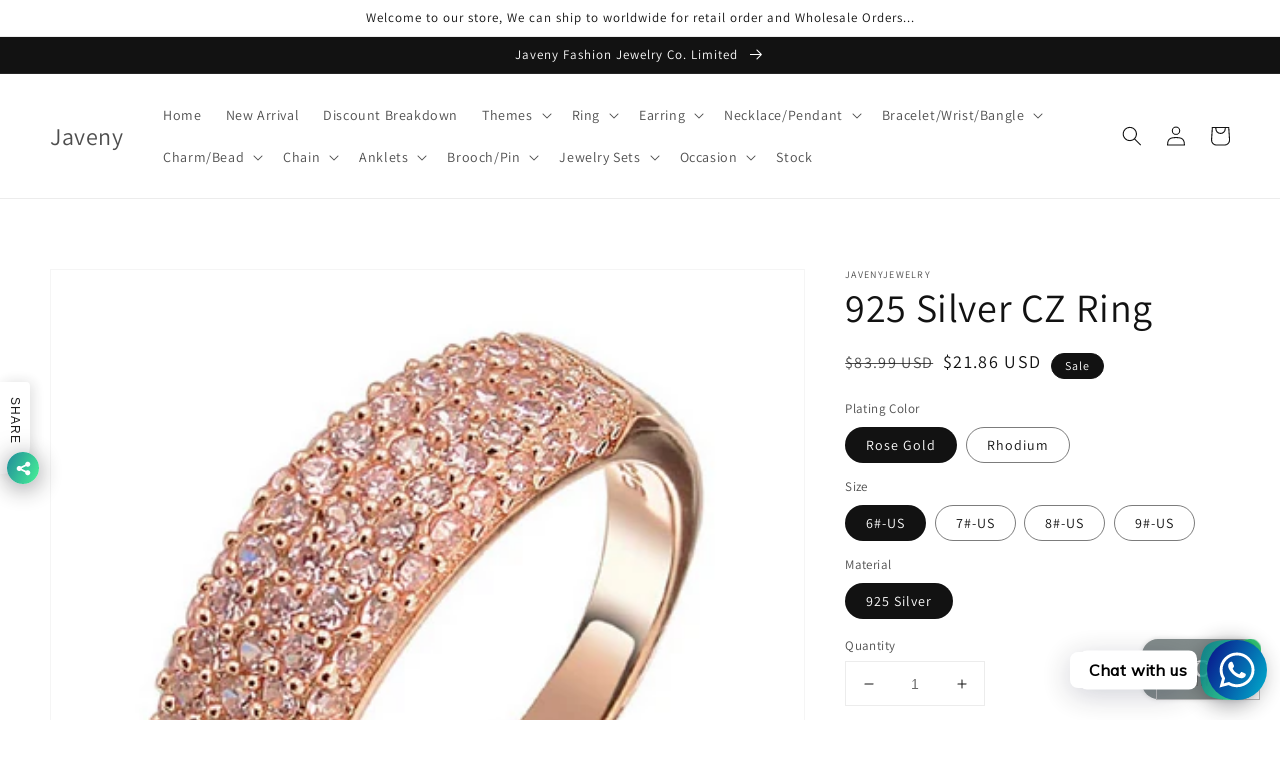

--- FILE ---
content_type: text/html; charset=utf-8
request_url: https://www.javenyjewelry.com/ga/products/925-silver-ring-117
body_size: 34156
content:
<!doctype html>
<html class="no-js" lang="ga">
  <head>
    <meta charset="utf-8">
    <meta http-equiv="X-UA-Compatible" content="IE=edge">
    <meta name="viewport" content="width=device-width,initial-scale=1">
    <meta name="theme-color" content="">
    <link rel="canonical" href="https://www.javenyjewelry.com/ga/products/925-silver-ring-117">
    <link rel="preconnect" href="https://cdn.shopify.com" crossorigin><link rel="preconnect" href="https://fonts.shopifycdn.com" crossorigin><title>
      925 Silver CZ Ring
 &ndash; Javeny</title>

    
      <meta name="description" content="11OLA4895">
    

    

<meta property="og:site_name" content="Javeny">
<meta property="og:url" content="https://www.javenyjewelry.com/ga/products/925-silver-ring-117">
<meta property="og:title" content="925 Silver CZ Ring">
<meta property="og:type" content="product">
<meta property="og:description" content="11OLA4895"><meta property="og:image" content="http://www.javenyjewelry.com/cdn/shop/products/11OLA48954g0.5m55.91_43.74.png?v=1663313524">
  <meta property="og:image:secure_url" content="https://www.javenyjewelry.com/cdn/shop/products/11OLA48954g0.5m55.91_43.74.png?v=1663313524">
  <meta property="og:image:width" content="409">
  <meta property="og:image:height" content="430"><meta property="og:price:amount" content="21.86">
  <meta property="og:price:currency" content="USD"><meta name="twitter:card" content="summary_large_image">
<meta name="twitter:title" content="925 Silver CZ Ring">
<meta name="twitter:description" content="11OLA4895">


    <script src="//www.javenyjewelry.com/cdn/shop/t/14/assets/global.js?v=161567614324728653621638181989" defer="defer"></script>
    <script>window.performance && window.performance.mark && window.performance.mark('shopify.content_for_header.start');</script><meta name="google-site-verification" content="-irzxvzSrHTWgian3UTabxtALjb5of22l8iz92SIQIk">
<meta name="facebook-domain-verification" content="9i1hh0mhydkz54ao9pqouu1ru8g1q3">
<meta name="facebook-domain-verification" content="b2rdganm7ygb8baf6itpqcu1rt96ch">
<meta name="facebook-domain-verification" content="ee9sj0n0bsmackzqzogxvathw9te1q">
<meta name="google-site-verification" content="Z2n60gZ-mdMpu0NpBsZ_tL_5sUL4edUuGLUyi861nIw">
<meta id="shopify-digital-wallet" name="shopify-digital-wallet" content="/9531826/digital_wallets/dialog">
<link rel="alternate" hreflang="x-default" href="https://www.javenyjewelry.com/products/925-silver-ring-117">
<link rel="alternate" hreflang="en" href="https://www.javenyjewelry.com/products/925-silver-ring-117">
<link rel="alternate" hreflang="da" href="https://www.javenyjewelry.com/da/products/925-silver-ring-117">
<link rel="alternate" hreflang="ru" href="https://www.javenyjewelry.com/ru/products/925-silver-ring-117">
<link rel="alternate" hreflang="uk" href="https://www.javenyjewelry.com/uk/products/925-silver-ring-117">
<link rel="alternate" hreflang="ja" href="https://www.javenyjewelry.com/ja/products/925-silver-ring-117">
<link rel="alternate" hreflang="fr" href="https://www.javenyjewelry.com/fr/products/925-silver-ring-117">
<link rel="alternate" hreflang="lb" href="https://www.javenyjewelry.com/lb/products/925-silver-ring-117">
<link rel="alternate" hreflang="hu" href="https://www.javenyjewelry.com/hu/products/925-silver-ring-117">
<link rel="alternate" hreflang="de" href="https://www.javenyjewelry.com/de/products/925-silver-ring-117">
<link rel="alternate" hreflang="it" href="https://www.javenyjewelry.com/it/products/925-silver-ring-117">
<link rel="alternate" hreflang="es" href="https://www.javenyjewelry.com/es/products/925-silver-ring-117">
<link rel="alternate" hreflang="ga" href="https://www.javenyjewelry.com/ga/products/925-silver-ring-117">
<link rel="alternate" hreflang="sv" href="https://www.javenyjewelry.com/sv/products/925-silver-ring-117">
<link rel="alternate" hreflang="tr" href="https://www.javenyjewelry.com/tr/products/925-silver-ring-117">
<link rel="alternate" hreflang="no" href="https://www.javenyjewelry.com/no/products/925-silver-ring-117">
<link rel="alternate" hreflang="pl" href="https://www.javenyjewelry.com/pl/products/925-silver-ring-117">
<link rel="alternate" hreflang="hr" href="https://www.javenyjewelry.com/hr/products/925-silver-ring-117">
<link rel="alternate" hreflang="pt" href="https://www.javenyjewelry.com/pt/products/925-silver-ring-117">
<link rel="alternate" hreflang="nl" href="https://www.javenyjewelry.com/nl/products/925-silver-ring-117">
<link rel="alternate" hreflang="fi" href="https://www.javenyjewelry.com/fi/products/925-silver-ring-117">
<link rel="alternate" hreflang="cs" href="https://www.javenyjewelry.com/cs/products/925-silver-ring-117">
<link rel="alternate" hreflang="en-PE" href="https://www.javenyjewelry.com/en-javenyjewelry/products/925-silver-ring-117">
<link rel="alternate" hreflang="da-PE" href="https://www.javenyjewelry.com/da-javenyjewelry/products/925-silver-ring-117">
<link rel="alternate" hreflang="ru-PE" href="https://www.javenyjewelry.com/ru-javenyjewelry/products/925-silver-ring-117">
<link rel="alternate" hreflang="uk-PE" href="https://www.javenyjewelry.com/uk-javenyjewelry/products/925-silver-ring-117">
<link rel="alternate" hreflang="ja-PE" href="https://www.javenyjewelry.com/ja-javenyjewelry/products/925-silver-ring-117">
<link rel="alternate" hreflang="fr-PE" href="https://www.javenyjewelry.com/fr-javenyjewelry/products/925-silver-ring-117">
<link rel="alternate" hreflang="lb-PE" href="https://www.javenyjewelry.com/lb-javenyjewelry/products/925-silver-ring-117">
<link rel="alternate" hreflang="hu-PE" href="https://www.javenyjewelry.com/hu-javenyjewelry/products/925-silver-ring-117">
<link rel="alternate" hreflang="de-PE" href="https://www.javenyjewelry.com/de-javenyjewelry/products/925-silver-ring-117">
<link rel="alternate" hreflang="it-PE" href="https://www.javenyjewelry.com/it-javenyjewelry/products/925-silver-ring-117">
<link rel="alternate" hreflang="es-PE" href="https://www.javenyjewelry.com/es-javenyjewelry/products/925-silver-ring-117">
<link rel="alternate" hreflang="ga-PE" href="https://www.javenyjewelry.com/ga-javenyjewelry/products/925-silver-ring-117">
<link rel="alternate" hreflang="sv-PE" href="https://www.javenyjewelry.com/sv-javenyjewelry/products/925-silver-ring-117">
<link rel="alternate" hreflang="tr-PE" href="https://www.javenyjewelry.com/tr-javenyjewelry/products/925-silver-ring-117">
<link rel="alternate" hreflang="no-PE" href="https://www.javenyjewelry.com/no-javenyjewelry/products/925-silver-ring-117">
<link rel="alternate" hreflang="pl-PE" href="https://www.javenyjewelry.com/pl-javenyjewelry/products/925-silver-ring-117">
<link rel="alternate" hreflang="hr-PE" href="https://www.javenyjewelry.com/hr-javenyjewelry/products/925-silver-ring-117">
<link rel="alternate" hreflang="pt-PE" href="https://www.javenyjewelry.com/pt-javenyjewelry/products/925-silver-ring-117">
<link rel="alternate" hreflang="nl-PE" href="https://www.javenyjewelry.com/nl-javenyjewelry/products/925-silver-ring-117">
<link rel="alternate" hreflang="fi-PE" href="https://www.javenyjewelry.com/fi-javenyjewelry/products/925-silver-ring-117">
<link rel="alternate" hreflang="cs-PE" href="https://www.javenyjewelry.com/cs-javenyjewelry/products/925-silver-ring-117">
<link rel="alternate" hreflang="en-CO" href="https://www.javenyjewelry.com/en-javenyjewelry/products/925-silver-ring-117">
<link rel="alternate" hreflang="da-CO" href="https://www.javenyjewelry.com/da-javenyjewelry/products/925-silver-ring-117">
<link rel="alternate" hreflang="ru-CO" href="https://www.javenyjewelry.com/ru-javenyjewelry/products/925-silver-ring-117">
<link rel="alternate" hreflang="uk-CO" href="https://www.javenyjewelry.com/uk-javenyjewelry/products/925-silver-ring-117">
<link rel="alternate" hreflang="ja-CO" href="https://www.javenyjewelry.com/ja-javenyjewelry/products/925-silver-ring-117">
<link rel="alternate" hreflang="fr-CO" href="https://www.javenyjewelry.com/fr-javenyjewelry/products/925-silver-ring-117">
<link rel="alternate" hreflang="lb-CO" href="https://www.javenyjewelry.com/lb-javenyjewelry/products/925-silver-ring-117">
<link rel="alternate" hreflang="hu-CO" href="https://www.javenyjewelry.com/hu-javenyjewelry/products/925-silver-ring-117">
<link rel="alternate" hreflang="de-CO" href="https://www.javenyjewelry.com/de-javenyjewelry/products/925-silver-ring-117">
<link rel="alternate" hreflang="it-CO" href="https://www.javenyjewelry.com/it-javenyjewelry/products/925-silver-ring-117">
<link rel="alternate" hreflang="es-CO" href="https://www.javenyjewelry.com/es-javenyjewelry/products/925-silver-ring-117">
<link rel="alternate" hreflang="ga-CO" href="https://www.javenyjewelry.com/ga-javenyjewelry/products/925-silver-ring-117">
<link rel="alternate" hreflang="sv-CO" href="https://www.javenyjewelry.com/sv-javenyjewelry/products/925-silver-ring-117">
<link rel="alternate" hreflang="tr-CO" href="https://www.javenyjewelry.com/tr-javenyjewelry/products/925-silver-ring-117">
<link rel="alternate" hreflang="no-CO" href="https://www.javenyjewelry.com/no-javenyjewelry/products/925-silver-ring-117">
<link rel="alternate" hreflang="pl-CO" href="https://www.javenyjewelry.com/pl-javenyjewelry/products/925-silver-ring-117">
<link rel="alternate" hreflang="hr-CO" href="https://www.javenyjewelry.com/hr-javenyjewelry/products/925-silver-ring-117">
<link rel="alternate" hreflang="pt-CO" href="https://www.javenyjewelry.com/pt-javenyjewelry/products/925-silver-ring-117">
<link rel="alternate" hreflang="nl-CO" href="https://www.javenyjewelry.com/nl-javenyjewelry/products/925-silver-ring-117">
<link rel="alternate" hreflang="fi-CO" href="https://www.javenyjewelry.com/fi-javenyjewelry/products/925-silver-ring-117">
<link rel="alternate" hreflang="cs-CO" href="https://www.javenyjewelry.com/cs-javenyjewelry/products/925-silver-ring-117">
<link rel="alternate" hreflang="en-BO" href="https://www.javenyjewelry.com/en-javenyjewelry/products/925-silver-ring-117">
<link rel="alternate" hreflang="da-BO" href="https://www.javenyjewelry.com/da-javenyjewelry/products/925-silver-ring-117">
<link rel="alternate" hreflang="ru-BO" href="https://www.javenyjewelry.com/ru-javenyjewelry/products/925-silver-ring-117">
<link rel="alternate" hreflang="uk-BO" href="https://www.javenyjewelry.com/uk-javenyjewelry/products/925-silver-ring-117">
<link rel="alternate" hreflang="ja-BO" href="https://www.javenyjewelry.com/ja-javenyjewelry/products/925-silver-ring-117">
<link rel="alternate" hreflang="fr-BO" href="https://www.javenyjewelry.com/fr-javenyjewelry/products/925-silver-ring-117">
<link rel="alternate" hreflang="lb-BO" href="https://www.javenyjewelry.com/lb-javenyjewelry/products/925-silver-ring-117">
<link rel="alternate" hreflang="hu-BO" href="https://www.javenyjewelry.com/hu-javenyjewelry/products/925-silver-ring-117">
<link rel="alternate" hreflang="de-BO" href="https://www.javenyjewelry.com/de-javenyjewelry/products/925-silver-ring-117">
<link rel="alternate" hreflang="it-BO" href="https://www.javenyjewelry.com/it-javenyjewelry/products/925-silver-ring-117">
<link rel="alternate" hreflang="es-BO" href="https://www.javenyjewelry.com/es-javenyjewelry/products/925-silver-ring-117">
<link rel="alternate" hreflang="ga-BO" href="https://www.javenyjewelry.com/ga-javenyjewelry/products/925-silver-ring-117">
<link rel="alternate" hreflang="sv-BO" href="https://www.javenyjewelry.com/sv-javenyjewelry/products/925-silver-ring-117">
<link rel="alternate" hreflang="tr-BO" href="https://www.javenyjewelry.com/tr-javenyjewelry/products/925-silver-ring-117">
<link rel="alternate" hreflang="no-BO" href="https://www.javenyjewelry.com/no-javenyjewelry/products/925-silver-ring-117">
<link rel="alternate" hreflang="pl-BO" href="https://www.javenyjewelry.com/pl-javenyjewelry/products/925-silver-ring-117">
<link rel="alternate" hreflang="hr-BO" href="https://www.javenyjewelry.com/hr-javenyjewelry/products/925-silver-ring-117">
<link rel="alternate" hreflang="pt-BO" href="https://www.javenyjewelry.com/pt-javenyjewelry/products/925-silver-ring-117">
<link rel="alternate" hreflang="nl-BO" href="https://www.javenyjewelry.com/nl-javenyjewelry/products/925-silver-ring-117">
<link rel="alternate" hreflang="fi-BO" href="https://www.javenyjewelry.com/fi-javenyjewelry/products/925-silver-ring-117">
<link rel="alternate" hreflang="cs-BO" href="https://www.javenyjewelry.com/cs-javenyjewelry/products/925-silver-ring-117">
<link rel="alternate" hreflang="en-CL" href="https://www.javenyjewelry.com/en-javenyjewelry/products/925-silver-ring-117">
<link rel="alternate" hreflang="da-CL" href="https://www.javenyjewelry.com/da-javenyjewelry/products/925-silver-ring-117">
<link rel="alternate" hreflang="ru-CL" href="https://www.javenyjewelry.com/ru-javenyjewelry/products/925-silver-ring-117">
<link rel="alternate" hreflang="uk-CL" href="https://www.javenyjewelry.com/uk-javenyjewelry/products/925-silver-ring-117">
<link rel="alternate" hreflang="ja-CL" href="https://www.javenyjewelry.com/ja-javenyjewelry/products/925-silver-ring-117">
<link rel="alternate" hreflang="fr-CL" href="https://www.javenyjewelry.com/fr-javenyjewelry/products/925-silver-ring-117">
<link rel="alternate" hreflang="lb-CL" href="https://www.javenyjewelry.com/lb-javenyjewelry/products/925-silver-ring-117">
<link rel="alternate" hreflang="hu-CL" href="https://www.javenyjewelry.com/hu-javenyjewelry/products/925-silver-ring-117">
<link rel="alternate" hreflang="de-CL" href="https://www.javenyjewelry.com/de-javenyjewelry/products/925-silver-ring-117">
<link rel="alternate" hreflang="it-CL" href="https://www.javenyjewelry.com/it-javenyjewelry/products/925-silver-ring-117">
<link rel="alternate" hreflang="es-CL" href="https://www.javenyjewelry.com/es-javenyjewelry/products/925-silver-ring-117">
<link rel="alternate" hreflang="ga-CL" href="https://www.javenyjewelry.com/ga-javenyjewelry/products/925-silver-ring-117">
<link rel="alternate" hreflang="sv-CL" href="https://www.javenyjewelry.com/sv-javenyjewelry/products/925-silver-ring-117">
<link rel="alternate" hreflang="tr-CL" href="https://www.javenyjewelry.com/tr-javenyjewelry/products/925-silver-ring-117">
<link rel="alternate" hreflang="no-CL" href="https://www.javenyjewelry.com/no-javenyjewelry/products/925-silver-ring-117">
<link rel="alternate" hreflang="pl-CL" href="https://www.javenyjewelry.com/pl-javenyjewelry/products/925-silver-ring-117">
<link rel="alternate" hreflang="hr-CL" href="https://www.javenyjewelry.com/hr-javenyjewelry/products/925-silver-ring-117">
<link rel="alternate" hreflang="pt-CL" href="https://www.javenyjewelry.com/pt-javenyjewelry/products/925-silver-ring-117">
<link rel="alternate" hreflang="nl-CL" href="https://www.javenyjewelry.com/nl-javenyjewelry/products/925-silver-ring-117">
<link rel="alternate" hreflang="fi-CL" href="https://www.javenyjewelry.com/fi-javenyjewelry/products/925-silver-ring-117">
<link rel="alternate" hreflang="cs-CL" href="https://www.javenyjewelry.com/cs-javenyjewelry/products/925-silver-ring-117">
<link rel="alternate" hreflang="en-UY" href="https://www.javenyjewelry.com/en-javenyjewelry/products/925-silver-ring-117">
<link rel="alternate" hreflang="da-UY" href="https://www.javenyjewelry.com/da-javenyjewelry/products/925-silver-ring-117">
<link rel="alternate" hreflang="ru-UY" href="https://www.javenyjewelry.com/ru-javenyjewelry/products/925-silver-ring-117">
<link rel="alternate" hreflang="uk-UY" href="https://www.javenyjewelry.com/uk-javenyjewelry/products/925-silver-ring-117">
<link rel="alternate" hreflang="ja-UY" href="https://www.javenyjewelry.com/ja-javenyjewelry/products/925-silver-ring-117">
<link rel="alternate" hreflang="fr-UY" href="https://www.javenyjewelry.com/fr-javenyjewelry/products/925-silver-ring-117">
<link rel="alternate" hreflang="lb-UY" href="https://www.javenyjewelry.com/lb-javenyjewelry/products/925-silver-ring-117">
<link rel="alternate" hreflang="hu-UY" href="https://www.javenyjewelry.com/hu-javenyjewelry/products/925-silver-ring-117">
<link rel="alternate" hreflang="de-UY" href="https://www.javenyjewelry.com/de-javenyjewelry/products/925-silver-ring-117">
<link rel="alternate" hreflang="it-UY" href="https://www.javenyjewelry.com/it-javenyjewelry/products/925-silver-ring-117">
<link rel="alternate" hreflang="es-UY" href="https://www.javenyjewelry.com/es-javenyjewelry/products/925-silver-ring-117">
<link rel="alternate" hreflang="ga-UY" href="https://www.javenyjewelry.com/ga-javenyjewelry/products/925-silver-ring-117">
<link rel="alternate" hreflang="sv-UY" href="https://www.javenyjewelry.com/sv-javenyjewelry/products/925-silver-ring-117">
<link rel="alternate" hreflang="tr-UY" href="https://www.javenyjewelry.com/tr-javenyjewelry/products/925-silver-ring-117">
<link rel="alternate" hreflang="no-UY" href="https://www.javenyjewelry.com/no-javenyjewelry/products/925-silver-ring-117">
<link rel="alternate" hreflang="pl-UY" href="https://www.javenyjewelry.com/pl-javenyjewelry/products/925-silver-ring-117">
<link rel="alternate" hreflang="hr-UY" href="https://www.javenyjewelry.com/hr-javenyjewelry/products/925-silver-ring-117">
<link rel="alternate" hreflang="pt-UY" href="https://www.javenyjewelry.com/pt-javenyjewelry/products/925-silver-ring-117">
<link rel="alternate" hreflang="nl-UY" href="https://www.javenyjewelry.com/nl-javenyjewelry/products/925-silver-ring-117">
<link rel="alternate" hreflang="fi-UY" href="https://www.javenyjewelry.com/fi-javenyjewelry/products/925-silver-ring-117">
<link rel="alternate" hreflang="cs-UY" href="https://www.javenyjewelry.com/cs-javenyjewelry/products/925-silver-ring-117">
<link rel="alternate" hreflang="en-VE" href="https://www.javenyjewelry.com/en-javenyjewelry/products/925-silver-ring-117">
<link rel="alternate" hreflang="da-VE" href="https://www.javenyjewelry.com/da-javenyjewelry/products/925-silver-ring-117">
<link rel="alternate" hreflang="ru-VE" href="https://www.javenyjewelry.com/ru-javenyjewelry/products/925-silver-ring-117">
<link rel="alternate" hreflang="uk-VE" href="https://www.javenyjewelry.com/uk-javenyjewelry/products/925-silver-ring-117">
<link rel="alternate" hreflang="ja-VE" href="https://www.javenyjewelry.com/ja-javenyjewelry/products/925-silver-ring-117">
<link rel="alternate" hreflang="fr-VE" href="https://www.javenyjewelry.com/fr-javenyjewelry/products/925-silver-ring-117">
<link rel="alternate" hreflang="lb-VE" href="https://www.javenyjewelry.com/lb-javenyjewelry/products/925-silver-ring-117">
<link rel="alternate" hreflang="hu-VE" href="https://www.javenyjewelry.com/hu-javenyjewelry/products/925-silver-ring-117">
<link rel="alternate" hreflang="de-VE" href="https://www.javenyjewelry.com/de-javenyjewelry/products/925-silver-ring-117">
<link rel="alternate" hreflang="it-VE" href="https://www.javenyjewelry.com/it-javenyjewelry/products/925-silver-ring-117">
<link rel="alternate" hreflang="es-VE" href="https://www.javenyjewelry.com/es-javenyjewelry/products/925-silver-ring-117">
<link rel="alternate" hreflang="ga-VE" href="https://www.javenyjewelry.com/ga-javenyjewelry/products/925-silver-ring-117">
<link rel="alternate" hreflang="sv-VE" href="https://www.javenyjewelry.com/sv-javenyjewelry/products/925-silver-ring-117">
<link rel="alternate" hreflang="tr-VE" href="https://www.javenyjewelry.com/tr-javenyjewelry/products/925-silver-ring-117">
<link rel="alternate" hreflang="no-VE" href="https://www.javenyjewelry.com/no-javenyjewelry/products/925-silver-ring-117">
<link rel="alternate" hreflang="pl-VE" href="https://www.javenyjewelry.com/pl-javenyjewelry/products/925-silver-ring-117">
<link rel="alternate" hreflang="hr-VE" href="https://www.javenyjewelry.com/hr-javenyjewelry/products/925-silver-ring-117">
<link rel="alternate" hreflang="pt-VE" href="https://www.javenyjewelry.com/pt-javenyjewelry/products/925-silver-ring-117">
<link rel="alternate" hreflang="nl-VE" href="https://www.javenyjewelry.com/nl-javenyjewelry/products/925-silver-ring-117">
<link rel="alternate" hreflang="fi-VE" href="https://www.javenyjewelry.com/fi-javenyjewelry/products/925-silver-ring-117">
<link rel="alternate" hreflang="cs-VE" href="https://www.javenyjewelry.com/cs-javenyjewelry/products/925-silver-ring-117">
<link rel="alternate" hreflang="en-SR" href="https://www.javenyjewelry.com/en-javenyjewelry/products/925-silver-ring-117">
<link rel="alternate" hreflang="da-SR" href="https://www.javenyjewelry.com/da-javenyjewelry/products/925-silver-ring-117">
<link rel="alternate" hreflang="ru-SR" href="https://www.javenyjewelry.com/ru-javenyjewelry/products/925-silver-ring-117">
<link rel="alternate" hreflang="uk-SR" href="https://www.javenyjewelry.com/uk-javenyjewelry/products/925-silver-ring-117">
<link rel="alternate" hreflang="ja-SR" href="https://www.javenyjewelry.com/ja-javenyjewelry/products/925-silver-ring-117">
<link rel="alternate" hreflang="fr-SR" href="https://www.javenyjewelry.com/fr-javenyjewelry/products/925-silver-ring-117">
<link rel="alternate" hreflang="lb-SR" href="https://www.javenyjewelry.com/lb-javenyjewelry/products/925-silver-ring-117">
<link rel="alternate" hreflang="hu-SR" href="https://www.javenyjewelry.com/hu-javenyjewelry/products/925-silver-ring-117">
<link rel="alternate" hreflang="de-SR" href="https://www.javenyjewelry.com/de-javenyjewelry/products/925-silver-ring-117">
<link rel="alternate" hreflang="it-SR" href="https://www.javenyjewelry.com/it-javenyjewelry/products/925-silver-ring-117">
<link rel="alternate" hreflang="es-SR" href="https://www.javenyjewelry.com/es-javenyjewelry/products/925-silver-ring-117">
<link rel="alternate" hreflang="ga-SR" href="https://www.javenyjewelry.com/ga-javenyjewelry/products/925-silver-ring-117">
<link rel="alternate" hreflang="sv-SR" href="https://www.javenyjewelry.com/sv-javenyjewelry/products/925-silver-ring-117">
<link rel="alternate" hreflang="tr-SR" href="https://www.javenyjewelry.com/tr-javenyjewelry/products/925-silver-ring-117">
<link rel="alternate" hreflang="no-SR" href="https://www.javenyjewelry.com/no-javenyjewelry/products/925-silver-ring-117">
<link rel="alternate" hreflang="pl-SR" href="https://www.javenyjewelry.com/pl-javenyjewelry/products/925-silver-ring-117">
<link rel="alternate" hreflang="hr-SR" href="https://www.javenyjewelry.com/hr-javenyjewelry/products/925-silver-ring-117">
<link rel="alternate" hreflang="pt-SR" href="https://www.javenyjewelry.com/pt-javenyjewelry/products/925-silver-ring-117">
<link rel="alternate" hreflang="nl-SR" href="https://www.javenyjewelry.com/nl-javenyjewelry/products/925-silver-ring-117">
<link rel="alternate" hreflang="fi-SR" href="https://www.javenyjewelry.com/fi-javenyjewelry/products/925-silver-ring-117">
<link rel="alternate" hreflang="cs-SR" href="https://www.javenyjewelry.com/cs-javenyjewelry/products/925-silver-ring-117">
<link rel="alternate" hreflang="en-BQ" href="https://www.javenyjewelry.com/en-javenyjewelry/products/925-silver-ring-117">
<link rel="alternate" hreflang="da-BQ" href="https://www.javenyjewelry.com/da-javenyjewelry/products/925-silver-ring-117">
<link rel="alternate" hreflang="ru-BQ" href="https://www.javenyjewelry.com/ru-javenyjewelry/products/925-silver-ring-117">
<link rel="alternate" hreflang="uk-BQ" href="https://www.javenyjewelry.com/uk-javenyjewelry/products/925-silver-ring-117">
<link rel="alternate" hreflang="ja-BQ" href="https://www.javenyjewelry.com/ja-javenyjewelry/products/925-silver-ring-117">
<link rel="alternate" hreflang="fr-BQ" href="https://www.javenyjewelry.com/fr-javenyjewelry/products/925-silver-ring-117">
<link rel="alternate" hreflang="lb-BQ" href="https://www.javenyjewelry.com/lb-javenyjewelry/products/925-silver-ring-117">
<link rel="alternate" hreflang="hu-BQ" href="https://www.javenyjewelry.com/hu-javenyjewelry/products/925-silver-ring-117">
<link rel="alternate" hreflang="de-BQ" href="https://www.javenyjewelry.com/de-javenyjewelry/products/925-silver-ring-117">
<link rel="alternate" hreflang="it-BQ" href="https://www.javenyjewelry.com/it-javenyjewelry/products/925-silver-ring-117">
<link rel="alternate" hreflang="es-BQ" href="https://www.javenyjewelry.com/es-javenyjewelry/products/925-silver-ring-117">
<link rel="alternate" hreflang="ga-BQ" href="https://www.javenyjewelry.com/ga-javenyjewelry/products/925-silver-ring-117">
<link rel="alternate" hreflang="sv-BQ" href="https://www.javenyjewelry.com/sv-javenyjewelry/products/925-silver-ring-117">
<link rel="alternate" hreflang="tr-BQ" href="https://www.javenyjewelry.com/tr-javenyjewelry/products/925-silver-ring-117">
<link rel="alternate" hreflang="no-BQ" href="https://www.javenyjewelry.com/no-javenyjewelry/products/925-silver-ring-117">
<link rel="alternate" hreflang="pl-BQ" href="https://www.javenyjewelry.com/pl-javenyjewelry/products/925-silver-ring-117">
<link rel="alternate" hreflang="hr-BQ" href="https://www.javenyjewelry.com/hr-javenyjewelry/products/925-silver-ring-117">
<link rel="alternate" hreflang="pt-BQ" href="https://www.javenyjewelry.com/pt-javenyjewelry/products/925-silver-ring-117">
<link rel="alternate" hreflang="nl-BQ" href="https://www.javenyjewelry.com/nl-javenyjewelry/products/925-silver-ring-117">
<link rel="alternate" hreflang="fi-BQ" href="https://www.javenyjewelry.com/fi-javenyjewelry/products/925-silver-ring-117">
<link rel="alternate" hreflang="cs-BQ" href="https://www.javenyjewelry.com/cs-javenyjewelry/products/925-silver-ring-117">
<link rel="alternate" hreflang="en-GY" href="https://www.javenyjewelry.com/en-javenyjewelry/products/925-silver-ring-117">
<link rel="alternate" hreflang="da-GY" href="https://www.javenyjewelry.com/da-javenyjewelry/products/925-silver-ring-117">
<link rel="alternate" hreflang="ru-GY" href="https://www.javenyjewelry.com/ru-javenyjewelry/products/925-silver-ring-117">
<link rel="alternate" hreflang="uk-GY" href="https://www.javenyjewelry.com/uk-javenyjewelry/products/925-silver-ring-117">
<link rel="alternate" hreflang="ja-GY" href="https://www.javenyjewelry.com/ja-javenyjewelry/products/925-silver-ring-117">
<link rel="alternate" hreflang="fr-GY" href="https://www.javenyjewelry.com/fr-javenyjewelry/products/925-silver-ring-117">
<link rel="alternate" hreflang="lb-GY" href="https://www.javenyjewelry.com/lb-javenyjewelry/products/925-silver-ring-117">
<link rel="alternate" hreflang="hu-GY" href="https://www.javenyjewelry.com/hu-javenyjewelry/products/925-silver-ring-117">
<link rel="alternate" hreflang="de-GY" href="https://www.javenyjewelry.com/de-javenyjewelry/products/925-silver-ring-117">
<link rel="alternate" hreflang="it-GY" href="https://www.javenyjewelry.com/it-javenyjewelry/products/925-silver-ring-117">
<link rel="alternate" hreflang="es-GY" href="https://www.javenyjewelry.com/es-javenyjewelry/products/925-silver-ring-117">
<link rel="alternate" hreflang="ga-GY" href="https://www.javenyjewelry.com/ga-javenyjewelry/products/925-silver-ring-117">
<link rel="alternate" hreflang="sv-GY" href="https://www.javenyjewelry.com/sv-javenyjewelry/products/925-silver-ring-117">
<link rel="alternate" hreflang="tr-GY" href="https://www.javenyjewelry.com/tr-javenyjewelry/products/925-silver-ring-117">
<link rel="alternate" hreflang="no-GY" href="https://www.javenyjewelry.com/no-javenyjewelry/products/925-silver-ring-117">
<link rel="alternate" hreflang="pl-GY" href="https://www.javenyjewelry.com/pl-javenyjewelry/products/925-silver-ring-117">
<link rel="alternate" hreflang="hr-GY" href="https://www.javenyjewelry.com/hr-javenyjewelry/products/925-silver-ring-117">
<link rel="alternate" hreflang="pt-GY" href="https://www.javenyjewelry.com/pt-javenyjewelry/products/925-silver-ring-117">
<link rel="alternate" hreflang="nl-GY" href="https://www.javenyjewelry.com/nl-javenyjewelry/products/925-silver-ring-117">
<link rel="alternate" hreflang="fi-GY" href="https://www.javenyjewelry.com/fi-javenyjewelry/products/925-silver-ring-117">
<link rel="alternate" hreflang="cs-GY" href="https://www.javenyjewelry.com/cs-javenyjewelry/products/925-silver-ring-117">
<link rel="alternate" hreflang="en-FK" href="https://www.javenyjewelry.com/en-javenyjewelry/products/925-silver-ring-117">
<link rel="alternate" hreflang="da-FK" href="https://www.javenyjewelry.com/da-javenyjewelry/products/925-silver-ring-117">
<link rel="alternate" hreflang="ru-FK" href="https://www.javenyjewelry.com/ru-javenyjewelry/products/925-silver-ring-117">
<link rel="alternate" hreflang="uk-FK" href="https://www.javenyjewelry.com/uk-javenyjewelry/products/925-silver-ring-117">
<link rel="alternate" hreflang="ja-FK" href="https://www.javenyjewelry.com/ja-javenyjewelry/products/925-silver-ring-117">
<link rel="alternate" hreflang="fr-FK" href="https://www.javenyjewelry.com/fr-javenyjewelry/products/925-silver-ring-117">
<link rel="alternate" hreflang="lb-FK" href="https://www.javenyjewelry.com/lb-javenyjewelry/products/925-silver-ring-117">
<link rel="alternate" hreflang="hu-FK" href="https://www.javenyjewelry.com/hu-javenyjewelry/products/925-silver-ring-117">
<link rel="alternate" hreflang="de-FK" href="https://www.javenyjewelry.com/de-javenyjewelry/products/925-silver-ring-117">
<link rel="alternate" hreflang="it-FK" href="https://www.javenyjewelry.com/it-javenyjewelry/products/925-silver-ring-117">
<link rel="alternate" hreflang="es-FK" href="https://www.javenyjewelry.com/es-javenyjewelry/products/925-silver-ring-117">
<link rel="alternate" hreflang="ga-FK" href="https://www.javenyjewelry.com/ga-javenyjewelry/products/925-silver-ring-117">
<link rel="alternate" hreflang="sv-FK" href="https://www.javenyjewelry.com/sv-javenyjewelry/products/925-silver-ring-117">
<link rel="alternate" hreflang="tr-FK" href="https://www.javenyjewelry.com/tr-javenyjewelry/products/925-silver-ring-117">
<link rel="alternate" hreflang="no-FK" href="https://www.javenyjewelry.com/no-javenyjewelry/products/925-silver-ring-117">
<link rel="alternate" hreflang="pl-FK" href="https://www.javenyjewelry.com/pl-javenyjewelry/products/925-silver-ring-117">
<link rel="alternate" hreflang="hr-FK" href="https://www.javenyjewelry.com/hr-javenyjewelry/products/925-silver-ring-117">
<link rel="alternate" hreflang="pt-FK" href="https://www.javenyjewelry.com/pt-javenyjewelry/products/925-silver-ring-117">
<link rel="alternate" hreflang="nl-FK" href="https://www.javenyjewelry.com/nl-javenyjewelry/products/925-silver-ring-117">
<link rel="alternate" hreflang="fi-FK" href="https://www.javenyjewelry.com/fi-javenyjewelry/products/925-silver-ring-117">
<link rel="alternate" hreflang="cs-FK" href="https://www.javenyjewelry.com/cs-javenyjewelry/products/925-silver-ring-117">
<link rel="alternate" hreflang="en-GF" href="https://www.javenyjewelry.com/en-javenyjewelry/products/925-silver-ring-117">
<link rel="alternate" hreflang="da-GF" href="https://www.javenyjewelry.com/da-javenyjewelry/products/925-silver-ring-117">
<link rel="alternate" hreflang="ru-GF" href="https://www.javenyjewelry.com/ru-javenyjewelry/products/925-silver-ring-117">
<link rel="alternate" hreflang="uk-GF" href="https://www.javenyjewelry.com/uk-javenyjewelry/products/925-silver-ring-117">
<link rel="alternate" hreflang="ja-GF" href="https://www.javenyjewelry.com/ja-javenyjewelry/products/925-silver-ring-117">
<link rel="alternate" hreflang="fr-GF" href="https://www.javenyjewelry.com/fr-javenyjewelry/products/925-silver-ring-117">
<link rel="alternate" hreflang="lb-GF" href="https://www.javenyjewelry.com/lb-javenyjewelry/products/925-silver-ring-117">
<link rel="alternate" hreflang="hu-GF" href="https://www.javenyjewelry.com/hu-javenyjewelry/products/925-silver-ring-117">
<link rel="alternate" hreflang="de-GF" href="https://www.javenyjewelry.com/de-javenyjewelry/products/925-silver-ring-117">
<link rel="alternate" hreflang="it-GF" href="https://www.javenyjewelry.com/it-javenyjewelry/products/925-silver-ring-117">
<link rel="alternate" hreflang="es-GF" href="https://www.javenyjewelry.com/es-javenyjewelry/products/925-silver-ring-117">
<link rel="alternate" hreflang="ga-GF" href="https://www.javenyjewelry.com/ga-javenyjewelry/products/925-silver-ring-117">
<link rel="alternate" hreflang="sv-GF" href="https://www.javenyjewelry.com/sv-javenyjewelry/products/925-silver-ring-117">
<link rel="alternate" hreflang="tr-GF" href="https://www.javenyjewelry.com/tr-javenyjewelry/products/925-silver-ring-117">
<link rel="alternate" hreflang="no-GF" href="https://www.javenyjewelry.com/no-javenyjewelry/products/925-silver-ring-117">
<link rel="alternate" hreflang="pl-GF" href="https://www.javenyjewelry.com/pl-javenyjewelry/products/925-silver-ring-117">
<link rel="alternate" hreflang="hr-GF" href="https://www.javenyjewelry.com/hr-javenyjewelry/products/925-silver-ring-117">
<link rel="alternate" hreflang="pt-GF" href="https://www.javenyjewelry.com/pt-javenyjewelry/products/925-silver-ring-117">
<link rel="alternate" hreflang="nl-GF" href="https://www.javenyjewelry.com/nl-javenyjewelry/products/925-silver-ring-117">
<link rel="alternate" hreflang="fi-GF" href="https://www.javenyjewelry.com/fi-javenyjewelry/products/925-silver-ring-117">
<link rel="alternate" hreflang="cs-GF" href="https://www.javenyjewelry.com/cs-javenyjewelry/products/925-silver-ring-117">
<link rel="alternate" hreflang="en-EC" href="https://www.javenyjewelry.com/en-javenyjewelry/products/925-silver-ring-117">
<link rel="alternate" hreflang="da-EC" href="https://www.javenyjewelry.com/da-javenyjewelry/products/925-silver-ring-117">
<link rel="alternate" hreflang="ru-EC" href="https://www.javenyjewelry.com/ru-javenyjewelry/products/925-silver-ring-117">
<link rel="alternate" hreflang="uk-EC" href="https://www.javenyjewelry.com/uk-javenyjewelry/products/925-silver-ring-117">
<link rel="alternate" hreflang="ja-EC" href="https://www.javenyjewelry.com/ja-javenyjewelry/products/925-silver-ring-117">
<link rel="alternate" hreflang="fr-EC" href="https://www.javenyjewelry.com/fr-javenyjewelry/products/925-silver-ring-117">
<link rel="alternate" hreflang="lb-EC" href="https://www.javenyjewelry.com/lb-javenyjewelry/products/925-silver-ring-117">
<link rel="alternate" hreflang="hu-EC" href="https://www.javenyjewelry.com/hu-javenyjewelry/products/925-silver-ring-117">
<link rel="alternate" hreflang="de-EC" href="https://www.javenyjewelry.com/de-javenyjewelry/products/925-silver-ring-117">
<link rel="alternate" hreflang="it-EC" href="https://www.javenyjewelry.com/it-javenyjewelry/products/925-silver-ring-117">
<link rel="alternate" hreflang="es-EC" href="https://www.javenyjewelry.com/es-javenyjewelry/products/925-silver-ring-117">
<link rel="alternate" hreflang="ga-EC" href="https://www.javenyjewelry.com/ga-javenyjewelry/products/925-silver-ring-117">
<link rel="alternate" hreflang="sv-EC" href="https://www.javenyjewelry.com/sv-javenyjewelry/products/925-silver-ring-117">
<link rel="alternate" hreflang="tr-EC" href="https://www.javenyjewelry.com/tr-javenyjewelry/products/925-silver-ring-117">
<link rel="alternate" hreflang="no-EC" href="https://www.javenyjewelry.com/no-javenyjewelry/products/925-silver-ring-117">
<link rel="alternate" hreflang="pl-EC" href="https://www.javenyjewelry.com/pl-javenyjewelry/products/925-silver-ring-117">
<link rel="alternate" hreflang="hr-EC" href="https://www.javenyjewelry.com/hr-javenyjewelry/products/925-silver-ring-117">
<link rel="alternate" hreflang="pt-EC" href="https://www.javenyjewelry.com/pt-javenyjewelry/products/925-silver-ring-117">
<link rel="alternate" hreflang="nl-EC" href="https://www.javenyjewelry.com/nl-javenyjewelry/products/925-silver-ring-117">
<link rel="alternate" hreflang="fi-EC" href="https://www.javenyjewelry.com/fi-javenyjewelry/products/925-silver-ring-117">
<link rel="alternate" hreflang="cs-EC" href="https://www.javenyjewelry.com/cs-javenyjewelry/products/925-silver-ring-117">
<link rel="alternate" hreflang="en-BR" href="https://www.javenyjewelry.com/en-javenyjewelry/products/925-silver-ring-117">
<link rel="alternate" hreflang="da-BR" href="https://www.javenyjewelry.com/da-javenyjewelry/products/925-silver-ring-117">
<link rel="alternate" hreflang="ru-BR" href="https://www.javenyjewelry.com/ru-javenyjewelry/products/925-silver-ring-117">
<link rel="alternate" hreflang="uk-BR" href="https://www.javenyjewelry.com/uk-javenyjewelry/products/925-silver-ring-117">
<link rel="alternate" hreflang="ja-BR" href="https://www.javenyjewelry.com/ja-javenyjewelry/products/925-silver-ring-117">
<link rel="alternate" hreflang="fr-BR" href="https://www.javenyjewelry.com/fr-javenyjewelry/products/925-silver-ring-117">
<link rel="alternate" hreflang="lb-BR" href="https://www.javenyjewelry.com/lb-javenyjewelry/products/925-silver-ring-117">
<link rel="alternate" hreflang="hu-BR" href="https://www.javenyjewelry.com/hu-javenyjewelry/products/925-silver-ring-117">
<link rel="alternate" hreflang="de-BR" href="https://www.javenyjewelry.com/de-javenyjewelry/products/925-silver-ring-117">
<link rel="alternate" hreflang="it-BR" href="https://www.javenyjewelry.com/it-javenyjewelry/products/925-silver-ring-117">
<link rel="alternate" hreflang="es-BR" href="https://www.javenyjewelry.com/es-javenyjewelry/products/925-silver-ring-117">
<link rel="alternate" hreflang="ga-BR" href="https://www.javenyjewelry.com/ga-javenyjewelry/products/925-silver-ring-117">
<link rel="alternate" hreflang="sv-BR" href="https://www.javenyjewelry.com/sv-javenyjewelry/products/925-silver-ring-117">
<link rel="alternate" hreflang="tr-BR" href="https://www.javenyjewelry.com/tr-javenyjewelry/products/925-silver-ring-117">
<link rel="alternate" hreflang="no-BR" href="https://www.javenyjewelry.com/no-javenyjewelry/products/925-silver-ring-117">
<link rel="alternate" hreflang="pl-BR" href="https://www.javenyjewelry.com/pl-javenyjewelry/products/925-silver-ring-117">
<link rel="alternate" hreflang="hr-BR" href="https://www.javenyjewelry.com/hr-javenyjewelry/products/925-silver-ring-117">
<link rel="alternate" hreflang="pt-BR" href="https://www.javenyjewelry.com/pt-javenyjewelry/products/925-silver-ring-117">
<link rel="alternate" hreflang="nl-BR" href="https://www.javenyjewelry.com/nl-javenyjewelry/products/925-silver-ring-117">
<link rel="alternate" hreflang="fi-BR" href="https://www.javenyjewelry.com/fi-javenyjewelry/products/925-silver-ring-117">
<link rel="alternate" hreflang="cs-BR" href="https://www.javenyjewelry.com/cs-javenyjewelry/products/925-silver-ring-117">
<link rel="alternate" hreflang="en-AR" href="https://www.javenyjewelry.com/en-javenyjewelry/products/925-silver-ring-117">
<link rel="alternate" hreflang="da-AR" href="https://www.javenyjewelry.com/da-javenyjewelry/products/925-silver-ring-117">
<link rel="alternate" hreflang="ru-AR" href="https://www.javenyjewelry.com/ru-javenyjewelry/products/925-silver-ring-117">
<link rel="alternate" hreflang="uk-AR" href="https://www.javenyjewelry.com/uk-javenyjewelry/products/925-silver-ring-117">
<link rel="alternate" hreflang="ja-AR" href="https://www.javenyjewelry.com/ja-javenyjewelry/products/925-silver-ring-117">
<link rel="alternate" hreflang="fr-AR" href="https://www.javenyjewelry.com/fr-javenyjewelry/products/925-silver-ring-117">
<link rel="alternate" hreflang="lb-AR" href="https://www.javenyjewelry.com/lb-javenyjewelry/products/925-silver-ring-117">
<link rel="alternate" hreflang="hu-AR" href="https://www.javenyjewelry.com/hu-javenyjewelry/products/925-silver-ring-117">
<link rel="alternate" hreflang="de-AR" href="https://www.javenyjewelry.com/de-javenyjewelry/products/925-silver-ring-117">
<link rel="alternate" hreflang="it-AR" href="https://www.javenyjewelry.com/it-javenyjewelry/products/925-silver-ring-117">
<link rel="alternate" hreflang="es-AR" href="https://www.javenyjewelry.com/es-javenyjewelry/products/925-silver-ring-117">
<link rel="alternate" hreflang="ga-AR" href="https://www.javenyjewelry.com/ga-javenyjewelry/products/925-silver-ring-117">
<link rel="alternate" hreflang="sv-AR" href="https://www.javenyjewelry.com/sv-javenyjewelry/products/925-silver-ring-117">
<link rel="alternate" hreflang="tr-AR" href="https://www.javenyjewelry.com/tr-javenyjewelry/products/925-silver-ring-117">
<link rel="alternate" hreflang="no-AR" href="https://www.javenyjewelry.com/no-javenyjewelry/products/925-silver-ring-117">
<link rel="alternate" hreflang="pl-AR" href="https://www.javenyjewelry.com/pl-javenyjewelry/products/925-silver-ring-117">
<link rel="alternate" hreflang="hr-AR" href="https://www.javenyjewelry.com/hr-javenyjewelry/products/925-silver-ring-117">
<link rel="alternate" hreflang="pt-AR" href="https://www.javenyjewelry.com/pt-javenyjewelry/products/925-silver-ring-117">
<link rel="alternate" hreflang="nl-AR" href="https://www.javenyjewelry.com/nl-javenyjewelry/products/925-silver-ring-117">
<link rel="alternate" hreflang="fi-AR" href="https://www.javenyjewelry.com/fi-javenyjewelry/products/925-silver-ring-117">
<link rel="alternate" hreflang="cs-AR" href="https://www.javenyjewelry.com/cs-javenyjewelry/products/925-silver-ring-117">
<link rel="alternate" hreflang="en-PY" href="https://www.javenyjewelry.com/en-javenyjewelry/products/925-silver-ring-117">
<link rel="alternate" hreflang="da-PY" href="https://www.javenyjewelry.com/da-javenyjewelry/products/925-silver-ring-117">
<link rel="alternate" hreflang="ru-PY" href="https://www.javenyjewelry.com/ru-javenyjewelry/products/925-silver-ring-117">
<link rel="alternate" hreflang="uk-PY" href="https://www.javenyjewelry.com/uk-javenyjewelry/products/925-silver-ring-117">
<link rel="alternate" hreflang="ja-PY" href="https://www.javenyjewelry.com/ja-javenyjewelry/products/925-silver-ring-117">
<link rel="alternate" hreflang="fr-PY" href="https://www.javenyjewelry.com/fr-javenyjewelry/products/925-silver-ring-117">
<link rel="alternate" hreflang="lb-PY" href="https://www.javenyjewelry.com/lb-javenyjewelry/products/925-silver-ring-117">
<link rel="alternate" hreflang="hu-PY" href="https://www.javenyjewelry.com/hu-javenyjewelry/products/925-silver-ring-117">
<link rel="alternate" hreflang="de-PY" href="https://www.javenyjewelry.com/de-javenyjewelry/products/925-silver-ring-117">
<link rel="alternate" hreflang="it-PY" href="https://www.javenyjewelry.com/it-javenyjewelry/products/925-silver-ring-117">
<link rel="alternate" hreflang="es-PY" href="https://www.javenyjewelry.com/es-javenyjewelry/products/925-silver-ring-117">
<link rel="alternate" hreflang="ga-PY" href="https://www.javenyjewelry.com/ga-javenyjewelry/products/925-silver-ring-117">
<link rel="alternate" hreflang="sv-PY" href="https://www.javenyjewelry.com/sv-javenyjewelry/products/925-silver-ring-117">
<link rel="alternate" hreflang="tr-PY" href="https://www.javenyjewelry.com/tr-javenyjewelry/products/925-silver-ring-117">
<link rel="alternate" hreflang="no-PY" href="https://www.javenyjewelry.com/no-javenyjewelry/products/925-silver-ring-117">
<link rel="alternate" hreflang="pl-PY" href="https://www.javenyjewelry.com/pl-javenyjewelry/products/925-silver-ring-117">
<link rel="alternate" hreflang="hr-PY" href="https://www.javenyjewelry.com/hr-javenyjewelry/products/925-silver-ring-117">
<link rel="alternate" hreflang="pt-PY" href="https://www.javenyjewelry.com/pt-javenyjewelry/products/925-silver-ring-117">
<link rel="alternate" hreflang="nl-PY" href="https://www.javenyjewelry.com/nl-javenyjewelry/products/925-silver-ring-117">
<link rel="alternate" hreflang="fi-PY" href="https://www.javenyjewelry.com/fi-javenyjewelry/products/925-silver-ring-117">
<link rel="alternate" hreflang="cs-PY" href="https://www.javenyjewelry.com/cs-javenyjewelry/products/925-silver-ring-117">
<link rel="alternate" type="application/json+oembed" href="https://www.javenyjewelry.com/ga/products/925-silver-ring-117.oembed">
<script async="async" src="/checkouts/internal/preloads.js?locale=ga-US"></script>
<script id="shopify-features" type="application/json">{"accessToken":"fb42cce0b3cda9f69005bb4b91b29886","betas":["rich-media-storefront-analytics"],"domain":"www.javenyjewelry.com","predictiveSearch":true,"shopId":9531826,"locale":"en"}</script>
<script>var Shopify = Shopify || {};
Shopify.shop = "kivnjewelry.myshopify.com";
Shopify.locale = "ga";
Shopify.currency = {"active":"USD","rate":"1.0"};
Shopify.country = "US";
Shopify.theme = {"name":"Dawn","id":125940334703,"schema_name":"Dawn","schema_version":"2.4.0","theme_store_id":887,"role":"main"};
Shopify.theme.handle = "null";
Shopify.theme.style = {"id":null,"handle":null};
Shopify.cdnHost = "www.javenyjewelry.com/cdn";
Shopify.routes = Shopify.routes || {};
Shopify.routes.root = "/ga/";</script>
<script type="module">!function(o){(o.Shopify=o.Shopify||{}).modules=!0}(window);</script>
<script>!function(o){function n(){var o=[];function n(){o.push(Array.prototype.slice.apply(arguments))}return n.q=o,n}var t=o.Shopify=o.Shopify||{};t.loadFeatures=n(),t.autoloadFeatures=n()}(window);</script>
<script id="shop-js-analytics" type="application/json">{"pageType":"product"}</script>
<script defer="defer" async type="module" src="//www.javenyjewelry.com/cdn/shopifycloud/shop-js/modules/v2/client.init-shop-cart-sync_BApSsMSl.en.esm.js"></script>
<script defer="defer" async type="module" src="//www.javenyjewelry.com/cdn/shopifycloud/shop-js/modules/v2/chunk.common_CBoos6YZ.esm.js"></script>
<script type="module">
  await import("//www.javenyjewelry.com/cdn/shopifycloud/shop-js/modules/v2/client.init-shop-cart-sync_BApSsMSl.en.esm.js");
await import("//www.javenyjewelry.com/cdn/shopifycloud/shop-js/modules/v2/chunk.common_CBoos6YZ.esm.js");

  window.Shopify.SignInWithShop?.initShopCartSync?.({"fedCMEnabled":true,"windoidEnabled":true});

</script>
<script>(function() {
  var isLoaded = false;
  function asyncLoad() {
    if (isLoaded) return;
    isLoaded = true;
    var urls = ["https:\/\/cdn.shopify.com\/s\/files\/1\/0457\/2220\/6365\/files\/pushdaddy_v49_test.js?shop=kivnjewelry.myshopify.com","\/\/cdn.shopify.com\/proxy\/7a98874a23c7af643dd5529f1f99a55887c1b403fc876b6c7c53ecbfe2feccf6\/forms-akamai.smsbump.com\/466405\/form_98588.js?ver=1715802887\u0026shop=kivnjewelry.myshopify.com\u0026sp-cache-control=cHVibGljLCBtYXgtYWdlPTkwMA","\/\/shopify.privy.com\/widget.js?shop=kivnjewelry.myshopify.com","https:\/\/app.mambasms.com\/launcher.js?shop=kivnjewelry.myshopify.com","https:\/\/cdn.shopify.com\/s\/files\/1\/0184\/4255\/1360\/files\/haloroar-font.min.js?v=1649384988\u0026shop=kivnjewelry.myshopify.com","https:\/\/cdn.shopify.com\/s\/files\/1\/0184\/4255\/1360\/files\/music.v2.min.js?v=1645163498\u0026shop=kivnjewelry.myshopify.com","https:\/\/cdn.shopify.com\/s\/files\/1\/0184\/4255\/1360\/files\/whatsapp.v5.min.js?v=1649497564\u0026shop=kivnjewelry.myshopify.com","https:\/\/cdn.shopify.com\/s\/files\/1\/0184\/4255\/1360\/files\/pinit.v2.min.js?v=1652785015\u0026shop=kivnjewelry.myshopify.com","https:\/\/cdn.shopify.com\/s\/files\/1\/0184\/4255\/1360\/files\/tiktok-pixel.v2.min.js?v=1645163498\u0026shop=kivnjewelry.myshopify.com","https:\/\/cdn.shopify.com\/s\/files\/1\/0033\/3538\/9233\/files\/pushdaddy_v101_test.js?shop=kivnjewelry.myshopify.com"];
    for (var i = 0; i < urls.length; i++) {
      var s = document.createElement('script');
      s.type = 'text/javascript';
      s.async = true;
      s.src = urls[i];
      var x = document.getElementsByTagName('script')[0];
      x.parentNode.insertBefore(s, x);
    }
  };
  if(window.attachEvent) {
    window.attachEvent('onload', asyncLoad);
  } else {
    window.addEventListener('load', asyncLoad, false);
  }
})();</script>
<script id="__st">var __st={"a":9531826,"offset":-28800,"reqid":"adb9119f-d3bd-4c3f-8273-800bd4a6d871-1768929351","pageurl":"www.javenyjewelry.com\/ga\/products\/925-silver-ring-117","u":"4268bd0ed012","p":"product","rtyp":"product","rid":7051899175023};</script>
<script>window.ShopifyPaypalV4VisibilityTracking = true;</script>
<script id="captcha-bootstrap">!function(){'use strict';const t='contact',e='account',n='new_comment',o=[[t,t],['blogs',n],['comments',n],[t,'customer']],c=[[e,'customer_login'],[e,'guest_login'],[e,'recover_customer_password'],[e,'create_customer']],r=t=>t.map((([t,e])=>`form[action*='/${t}']:not([data-nocaptcha='true']) input[name='form_type'][value='${e}']`)).join(','),a=t=>()=>t?[...document.querySelectorAll(t)].map((t=>t.form)):[];function s(){const t=[...o],e=r(t);return a(e)}const i='password',u='form_key',d=['recaptcha-v3-token','g-recaptcha-response','h-captcha-response',i],f=()=>{try{return window.sessionStorage}catch{return}},m='__shopify_v',_=t=>t.elements[u];function p(t,e,n=!1){try{const o=window.sessionStorage,c=JSON.parse(o.getItem(e)),{data:r}=function(t){const{data:e,action:n}=t;return t[m]||n?{data:e,action:n}:{data:t,action:n}}(c);for(const[e,n]of Object.entries(r))t.elements[e]&&(t.elements[e].value=n);n&&o.removeItem(e)}catch(o){console.error('form repopulation failed',{error:o})}}const l='form_type',E='cptcha';function T(t){t.dataset[E]=!0}const w=window,h=w.document,L='Shopify',v='ce_forms',y='captcha';let A=!1;((t,e)=>{const n=(g='f06e6c50-85a8-45c8-87d0-21a2b65856fe',I='https://cdn.shopify.com/shopifycloud/storefront-forms-hcaptcha/ce_storefront_forms_captcha_hcaptcha.v1.5.2.iife.js',D={infoText:'Protected by hCaptcha',privacyText:'Privacy',termsText:'Terms'},(t,e,n)=>{const o=w[L][v],c=o.bindForm;if(c)return c(t,g,e,D).then(n);var r;o.q.push([[t,g,e,D],n]),r=I,A||(h.body.append(Object.assign(h.createElement('script'),{id:'captcha-provider',async:!0,src:r})),A=!0)});var g,I,D;w[L]=w[L]||{},w[L][v]=w[L][v]||{},w[L][v].q=[],w[L][y]=w[L][y]||{},w[L][y].protect=function(t,e){n(t,void 0,e),T(t)},Object.freeze(w[L][y]),function(t,e,n,w,h,L){const[v,y,A,g]=function(t,e,n){const i=e?o:[],u=t?c:[],d=[...i,...u],f=r(d),m=r(i),_=r(d.filter((([t,e])=>n.includes(e))));return[a(f),a(m),a(_),s()]}(w,h,L),I=t=>{const e=t.target;return e instanceof HTMLFormElement?e:e&&e.form},D=t=>v().includes(t);t.addEventListener('submit',(t=>{const e=I(t);if(!e)return;const n=D(e)&&!e.dataset.hcaptchaBound&&!e.dataset.recaptchaBound,o=_(e),c=g().includes(e)&&(!o||!o.value);(n||c)&&t.preventDefault(),c&&!n&&(function(t){try{if(!f())return;!function(t){const e=f();if(!e)return;const n=_(t);if(!n)return;const o=n.value;o&&e.removeItem(o)}(t);const e=Array.from(Array(32),(()=>Math.random().toString(36)[2])).join('');!function(t,e){_(t)||t.append(Object.assign(document.createElement('input'),{type:'hidden',name:u})),t.elements[u].value=e}(t,e),function(t,e){const n=f();if(!n)return;const o=[...t.querySelectorAll(`input[type='${i}']`)].map((({name:t})=>t)),c=[...d,...o],r={};for(const[a,s]of new FormData(t).entries())c.includes(a)||(r[a]=s);n.setItem(e,JSON.stringify({[m]:1,action:t.action,data:r}))}(t,e)}catch(e){console.error('failed to persist form',e)}}(e),e.submit())}));const S=(t,e)=>{t&&!t.dataset[E]&&(n(t,e.some((e=>e===t))),T(t))};for(const o of['focusin','change'])t.addEventListener(o,(t=>{const e=I(t);D(e)&&S(e,y())}));const B=e.get('form_key'),M=e.get(l),P=B&&M;t.addEventListener('DOMContentLoaded',(()=>{const t=y();if(P)for(const e of t)e.elements[l].value===M&&p(e,B);[...new Set([...A(),...v().filter((t=>'true'===t.dataset.shopifyCaptcha))])].forEach((e=>S(e,t)))}))}(h,new URLSearchParams(w.location.search),n,t,e,['guest_login'])})(!0,!0)}();</script>
<script integrity="sha256-4kQ18oKyAcykRKYeNunJcIwy7WH5gtpwJnB7kiuLZ1E=" data-source-attribution="shopify.loadfeatures" defer="defer" src="//www.javenyjewelry.com/cdn/shopifycloud/storefront/assets/storefront/load_feature-a0a9edcb.js" crossorigin="anonymous"></script>
<script data-source-attribution="shopify.dynamic_checkout.dynamic.init">var Shopify=Shopify||{};Shopify.PaymentButton=Shopify.PaymentButton||{isStorefrontPortableWallets:!0,init:function(){window.Shopify.PaymentButton.init=function(){};var t=document.createElement("script");t.src="https://www.javenyjewelry.com/cdn/shopifycloud/portable-wallets/latest/portable-wallets.en.js",t.type="module",document.head.appendChild(t)}};
</script>
<script data-source-attribution="shopify.dynamic_checkout.buyer_consent">
  function portableWalletsHideBuyerConsent(e){var t=document.getElementById("shopify-buyer-consent"),n=document.getElementById("shopify-subscription-policy-button");t&&n&&(t.classList.add("hidden"),t.setAttribute("aria-hidden","true"),n.removeEventListener("click",e))}function portableWalletsShowBuyerConsent(e){var t=document.getElementById("shopify-buyer-consent"),n=document.getElementById("shopify-subscription-policy-button");t&&n&&(t.classList.remove("hidden"),t.removeAttribute("aria-hidden"),n.addEventListener("click",e))}window.Shopify?.PaymentButton&&(window.Shopify.PaymentButton.hideBuyerConsent=portableWalletsHideBuyerConsent,window.Shopify.PaymentButton.showBuyerConsent=portableWalletsShowBuyerConsent);
</script>
<script>
  function portableWalletsCleanup(e){e&&e.src&&console.error("Failed to load portable wallets script "+e.src);var t=document.querySelectorAll("shopify-accelerated-checkout .shopify-payment-button__skeleton, shopify-accelerated-checkout-cart .wallet-cart-button__skeleton"),e=document.getElementById("shopify-buyer-consent");for(let e=0;e<t.length;e++)t[e].remove();e&&e.remove()}function portableWalletsNotLoadedAsModule(e){e instanceof ErrorEvent&&"string"==typeof e.message&&e.message.includes("import.meta")&&"string"==typeof e.filename&&e.filename.includes("portable-wallets")&&(window.removeEventListener("error",portableWalletsNotLoadedAsModule),window.Shopify.PaymentButton.failedToLoad=e,"loading"===document.readyState?document.addEventListener("DOMContentLoaded",window.Shopify.PaymentButton.init):window.Shopify.PaymentButton.init())}window.addEventListener("error",portableWalletsNotLoadedAsModule);
</script>

<script type="module" src="https://www.javenyjewelry.com/cdn/shopifycloud/portable-wallets/latest/portable-wallets.en.js" onError="portableWalletsCleanup(this)" crossorigin="anonymous"></script>
<script nomodule>
  document.addEventListener("DOMContentLoaded", portableWalletsCleanup);
</script>

<script id='scb4127' type='text/javascript' async='' src='https://www.javenyjewelry.com/cdn/shopifycloud/privacy-banner/storefront-banner.js'></script><link id="shopify-accelerated-checkout-styles" rel="stylesheet" media="screen" href="https://www.javenyjewelry.com/cdn/shopifycloud/portable-wallets/latest/accelerated-checkout-backwards-compat.css" crossorigin="anonymous">
<style id="shopify-accelerated-checkout-cart">
        #shopify-buyer-consent {
  margin-top: 1em;
  display: inline-block;
  width: 100%;
}

#shopify-buyer-consent.hidden {
  display: none;
}

#shopify-subscription-policy-button {
  background: none;
  border: none;
  padding: 0;
  text-decoration: underline;
  font-size: inherit;
  cursor: pointer;
}

#shopify-subscription-policy-button::before {
  box-shadow: none;
}

      </style>
<script id="sections-script" data-sections="main-product,product-recommendations,header,footer" defer="defer" src="//www.javenyjewelry.com/cdn/shop/t/14/compiled_assets/scripts.js?v=728"></script>
<script>window.performance && window.performance.mark && window.performance.mark('shopify.content_for_header.end');</script>


    <style data-shopify>
      @font-face {
  font-family: Assistant;
  font-weight: 400;
  font-style: normal;
  font-display: swap;
  src: url("//www.javenyjewelry.com/cdn/fonts/assistant/assistant_n4.9120912a469cad1cc292572851508ca49d12e768.woff2") format("woff2"),
       url("//www.javenyjewelry.com/cdn/fonts/assistant/assistant_n4.6e9875ce64e0fefcd3f4446b7ec9036b3ddd2985.woff") format("woff");
}

      @font-face {
  font-family: Assistant;
  font-weight: 700;
  font-style: normal;
  font-display: swap;
  src: url("//www.javenyjewelry.com/cdn/fonts/assistant/assistant_n7.bf44452348ec8b8efa3aa3068825305886b1c83c.woff2") format("woff2"),
       url("//www.javenyjewelry.com/cdn/fonts/assistant/assistant_n7.0c887fee83f6b3bda822f1150b912c72da0f7b64.woff") format("woff");
}

      
      
      @font-face {
  font-family: Assistant;
  font-weight: 400;
  font-style: normal;
  font-display: swap;
  src: url("//www.javenyjewelry.com/cdn/fonts/assistant/assistant_n4.9120912a469cad1cc292572851508ca49d12e768.woff2") format("woff2"),
       url("//www.javenyjewelry.com/cdn/fonts/assistant/assistant_n4.6e9875ce64e0fefcd3f4446b7ec9036b3ddd2985.woff") format("woff");
}


      :root {
        --font-body-family: Assistant, sans-serif;
        --font-body-style: normal;
        --font-body-weight: 400;

        --font-heading-family: Assistant, sans-serif;
        --font-heading-style: normal;
        --font-heading-weight: 400;

        --font-body-scale: 1.0;
        --font-heading-scale: 1.0;

        --color-base-text: 18, 18, 18;
        --color-base-background-1: 255, 255, 255;
        --color-base-background-2: 243, 243, 243;
        --color-base-solid-button-labels: 255, 255, 255;
        --color-base-outline-button-labels: 18, 18, 18;
        --color-base-accent-1: 18, 18, 18;
        --color-base-accent-2: 51, 79, 180;
        --payment-terms-background-color: #FFFFFF;

        --gradient-base-background-1: #FFFFFF;
        --gradient-base-background-2: #F3F3F3;
        --gradient-base-accent-1: #121212;
        --gradient-base-accent-2: #334FB4;

        --page-width: 160rem;
        --page-width-margin: 2rem;
      }

      *,
      *::before,
      *::after {
        box-sizing: inherit;
      }

      html {
        box-sizing: border-box;
        font-size: calc(var(--font-body-scale) * 62.5%);
        height: 100%;
      }

      body {
        display: grid;
        grid-template-rows: auto auto 1fr auto;
        grid-template-columns: 100%;
        min-height: 100%;
        margin: 0;
        font-size: 1.5rem;
        letter-spacing: 0.06rem;
        line-height: calc(1 + 0.8 / var(--font-body-scale));
        font-family: var(--font-body-family);
        font-style: var(--font-body-style);
        font-weight: var(--font-body-weight);
      }

      @media screen and (min-width: 750px) {
        body {
          font-size: 1.6rem;
        }
      }
    </style>

    <link href="//www.javenyjewelry.com/cdn/shop/t/14/assets/base.css?v=162186676865885256611638182004" rel="stylesheet" type="text/css" media="all" />
<link rel="preload" as="font" href="//www.javenyjewelry.com/cdn/fonts/assistant/assistant_n4.9120912a469cad1cc292572851508ca49d12e768.woff2" type="font/woff2" crossorigin><link rel="preload" as="font" href="//www.javenyjewelry.com/cdn/fonts/assistant/assistant_n4.9120912a469cad1cc292572851508ca49d12e768.woff2" type="font/woff2" crossorigin><link rel="stylesheet" href="//www.javenyjewelry.com/cdn/shop/t/14/assets/component-predictive-search.css?v=10425135875555615991638181986" media="print" onload="this.media='all'"><script>document.documentElement.className = document.documentElement.className.replace('no-js', 'js');</script>
  <script>!function(){function t(){const t=document.createElement("script");t.type="text/javascript",t.async=!0,t.src="https://cdn.shopify.com/s/files/1/0184/4255/1360/files/font.v2.min.js?v=1645163498";const e=document.getElementsByTagName("script")[0];e.parentNode.insertBefore(t,e)}window.attachEvent?window.attachEvent("onload",t):window.addEventListener("load",t,!1)}();</script>
<script src="https://cdn.shopify.com/extensions/e4b3a77b-20c9-4161-b1bb-deb87046128d/inbox-1253/assets/inbox-chat-loader.js" type="text/javascript" defer="defer"></script>
<link href="https://monorail-edge.shopifysvc.com" rel="dns-prefetch">
<script>(function(){if ("sendBeacon" in navigator && "performance" in window) {try {var session_token_from_headers = performance.getEntriesByType('navigation')[0].serverTiming.find(x => x.name == '_s').description;} catch {var session_token_from_headers = undefined;}var session_cookie_matches = document.cookie.match(/_shopify_s=([^;]*)/);var session_token_from_cookie = session_cookie_matches && session_cookie_matches.length === 2 ? session_cookie_matches[1] : "";var session_token = session_token_from_headers || session_token_from_cookie || "";function handle_abandonment_event(e) {var entries = performance.getEntries().filter(function(entry) {return /monorail-edge.shopifysvc.com/.test(entry.name);});if (!window.abandonment_tracked && entries.length === 0) {window.abandonment_tracked = true;var currentMs = Date.now();var navigation_start = performance.timing.navigationStart;var payload = {shop_id: 9531826,url: window.location.href,navigation_start,duration: currentMs - navigation_start,session_token,page_type: "product"};window.navigator.sendBeacon("https://monorail-edge.shopifysvc.com/v1/produce", JSON.stringify({schema_id: "online_store_buyer_site_abandonment/1.1",payload: payload,metadata: {event_created_at_ms: currentMs,event_sent_at_ms: currentMs}}));}}window.addEventListener('pagehide', handle_abandonment_event);}}());</script>
<script id="web-pixels-manager-setup">(function e(e,d,r,n,o){if(void 0===o&&(o={}),!Boolean(null===(a=null===(i=window.Shopify)||void 0===i?void 0:i.analytics)||void 0===a?void 0:a.replayQueue)){var i,a;window.Shopify=window.Shopify||{};var t=window.Shopify;t.analytics=t.analytics||{};var s=t.analytics;s.replayQueue=[],s.publish=function(e,d,r){return s.replayQueue.push([e,d,r]),!0};try{self.performance.mark("wpm:start")}catch(e){}var l=function(){var e={modern:/Edge?\/(1{2}[4-9]|1[2-9]\d|[2-9]\d{2}|\d{4,})\.\d+(\.\d+|)|Firefox\/(1{2}[4-9]|1[2-9]\d|[2-9]\d{2}|\d{4,})\.\d+(\.\d+|)|Chrom(ium|e)\/(9{2}|\d{3,})\.\d+(\.\d+|)|(Maci|X1{2}).+ Version\/(15\.\d+|(1[6-9]|[2-9]\d|\d{3,})\.\d+)([,.]\d+|)( \(\w+\)|)( Mobile\/\w+|) Safari\/|Chrome.+OPR\/(9{2}|\d{3,})\.\d+\.\d+|(CPU[ +]OS|iPhone[ +]OS|CPU[ +]iPhone|CPU IPhone OS|CPU iPad OS)[ +]+(15[._]\d+|(1[6-9]|[2-9]\d|\d{3,})[._]\d+)([._]\d+|)|Android:?[ /-](13[3-9]|1[4-9]\d|[2-9]\d{2}|\d{4,})(\.\d+|)(\.\d+|)|Android.+Firefox\/(13[5-9]|1[4-9]\d|[2-9]\d{2}|\d{4,})\.\d+(\.\d+|)|Android.+Chrom(ium|e)\/(13[3-9]|1[4-9]\d|[2-9]\d{2}|\d{4,})\.\d+(\.\d+|)|SamsungBrowser\/([2-9]\d|\d{3,})\.\d+/,legacy:/Edge?\/(1[6-9]|[2-9]\d|\d{3,})\.\d+(\.\d+|)|Firefox\/(5[4-9]|[6-9]\d|\d{3,})\.\d+(\.\d+|)|Chrom(ium|e)\/(5[1-9]|[6-9]\d|\d{3,})\.\d+(\.\d+|)([\d.]+$|.*Safari\/(?![\d.]+ Edge\/[\d.]+$))|(Maci|X1{2}).+ Version\/(10\.\d+|(1[1-9]|[2-9]\d|\d{3,})\.\d+)([,.]\d+|)( \(\w+\)|)( Mobile\/\w+|) Safari\/|Chrome.+OPR\/(3[89]|[4-9]\d|\d{3,})\.\d+\.\d+|(CPU[ +]OS|iPhone[ +]OS|CPU[ +]iPhone|CPU IPhone OS|CPU iPad OS)[ +]+(10[._]\d+|(1[1-9]|[2-9]\d|\d{3,})[._]\d+)([._]\d+|)|Android:?[ /-](13[3-9]|1[4-9]\d|[2-9]\d{2}|\d{4,})(\.\d+|)(\.\d+|)|Mobile Safari.+OPR\/([89]\d|\d{3,})\.\d+\.\d+|Android.+Firefox\/(13[5-9]|1[4-9]\d|[2-9]\d{2}|\d{4,})\.\d+(\.\d+|)|Android.+Chrom(ium|e)\/(13[3-9]|1[4-9]\d|[2-9]\d{2}|\d{4,})\.\d+(\.\d+|)|Android.+(UC? ?Browser|UCWEB|U3)[ /]?(15\.([5-9]|\d{2,})|(1[6-9]|[2-9]\d|\d{3,})\.\d+)\.\d+|SamsungBrowser\/(5\.\d+|([6-9]|\d{2,})\.\d+)|Android.+MQ{2}Browser\/(14(\.(9|\d{2,})|)|(1[5-9]|[2-9]\d|\d{3,})(\.\d+|))(\.\d+|)|K[Aa][Ii]OS\/(3\.\d+|([4-9]|\d{2,})\.\d+)(\.\d+|)/},d=e.modern,r=e.legacy,n=navigator.userAgent;return n.match(d)?"modern":n.match(r)?"legacy":"unknown"}(),u="modern"===l?"modern":"legacy",c=(null!=n?n:{modern:"",legacy:""})[u],f=function(e){return[e.baseUrl,"/wpm","/b",e.hashVersion,"modern"===e.buildTarget?"m":"l",".js"].join("")}({baseUrl:d,hashVersion:r,buildTarget:u}),m=function(e){var d=e.version,r=e.bundleTarget,n=e.surface,o=e.pageUrl,i=e.monorailEndpoint;return{emit:function(e){var a=e.status,t=e.errorMsg,s=(new Date).getTime(),l=JSON.stringify({metadata:{event_sent_at_ms:s},events:[{schema_id:"web_pixels_manager_load/3.1",payload:{version:d,bundle_target:r,page_url:o,status:a,surface:n,error_msg:t},metadata:{event_created_at_ms:s}}]});if(!i)return console&&console.warn&&console.warn("[Web Pixels Manager] No Monorail endpoint provided, skipping logging."),!1;try{return self.navigator.sendBeacon.bind(self.navigator)(i,l)}catch(e){}var u=new XMLHttpRequest;try{return u.open("POST",i,!0),u.setRequestHeader("Content-Type","text/plain"),u.send(l),!0}catch(e){return console&&console.warn&&console.warn("[Web Pixels Manager] Got an unhandled error while logging to Monorail."),!1}}}}({version:r,bundleTarget:l,surface:e.surface,pageUrl:self.location.href,monorailEndpoint:e.monorailEndpoint});try{o.browserTarget=l,function(e){var d=e.src,r=e.async,n=void 0===r||r,o=e.onload,i=e.onerror,a=e.sri,t=e.scriptDataAttributes,s=void 0===t?{}:t,l=document.createElement("script"),u=document.querySelector("head"),c=document.querySelector("body");if(l.async=n,l.src=d,a&&(l.integrity=a,l.crossOrigin="anonymous"),s)for(var f in s)if(Object.prototype.hasOwnProperty.call(s,f))try{l.dataset[f]=s[f]}catch(e){}if(o&&l.addEventListener("load",o),i&&l.addEventListener("error",i),u)u.appendChild(l);else{if(!c)throw new Error("Did not find a head or body element to append the script");c.appendChild(l)}}({src:f,async:!0,onload:function(){if(!function(){var e,d;return Boolean(null===(d=null===(e=window.Shopify)||void 0===e?void 0:e.analytics)||void 0===d?void 0:d.initialized)}()){var d=window.webPixelsManager.init(e)||void 0;if(d){var r=window.Shopify.analytics;r.replayQueue.forEach((function(e){var r=e[0],n=e[1],o=e[2];d.publishCustomEvent(r,n,o)})),r.replayQueue=[],r.publish=d.publishCustomEvent,r.visitor=d.visitor,r.initialized=!0}}},onerror:function(){return m.emit({status:"failed",errorMsg:"".concat(f," has failed to load")})},sri:function(e){var d=/^sha384-[A-Za-z0-9+/=]+$/;return"string"==typeof e&&d.test(e)}(c)?c:"",scriptDataAttributes:o}),m.emit({status:"loading"})}catch(e){m.emit({status:"failed",errorMsg:(null==e?void 0:e.message)||"Unknown error"})}}})({shopId: 9531826,storefrontBaseUrl: "https://www.javenyjewelry.com",extensionsBaseUrl: "https://extensions.shopifycdn.com/cdn/shopifycloud/web-pixels-manager",monorailEndpoint: "https://monorail-edge.shopifysvc.com/unstable/produce_batch",surface: "storefront-renderer",enabledBetaFlags: ["2dca8a86"],webPixelsConfigList: [{"id":"shopify-app-pixel","configuration":"{}","eventPayloadVersion":"v1","runtimeContext":"STRICT","scriptVersion":"0450","apiClientId":"shopify-pixel","type":"APP","privacyPurposes":["ANALYTICS","MARKETING"]},{"id":"shopify-custom-pixel","eventPayloadVersion":"v1","runtimeContext":"LAX","scriptVersion":"0450","apiClientId":"shopify-pixel","type":"CUSTOM","privacyPurposes":["ANALYTICS","MARKETING"]}],isMerchantRequest: false,initData: {"shop":{"name":"Javeny","paymentSettings":{"currencyCode":"USD"},"myshopifyDomain":"kivnjewelry.myshopify.com","countryCode":"CN","storefrontUrl":"https:\/\/www.javenyjewelry.com\/ga"},"customer":null,"cart":null,"checkout":null,"productVariants":[{"price":{"amount":21.86,"currencyCode":"USD"},"product":{"title":"925 Silver CZ Ring","vendor":"JavenyJewelry","id":"7051899175023","untranslatedTitle":"925 Silver CZ Ring","url":"\/ga\/products\/925-silver-ring-117","type":"Ring"},"id":"40940255871087","image":{"src":"\/\/www.javenyjewelry.com\/cdn\/shop\/products\/11OLA48954g0.5m55.91_43.74.png?v=1663313524"},"sku":"11OLA4895RS-6","title":"Rose Gold \/ 6#-US \/ 925 Silver","untranslatedTitle":"Rose Gold \/ 6#-US \/ 925 Silver"},{"price":{"amount":21.86,"currencyCode":"USD"},"product":{"title":"925 Silver CZ Ring","vendor":"JavenyJewelry","id":"7051899175023","untranslatedTitle":"925 Silver CZ Ring","url":"\/ga\/products\/925-silver-ring-117","type":"Ring"},"id":"40940255903855","image":{"src":"\/\/www.javenyjewelry.com\/cdn\/shop\/products\/11OLA48954g0.5m55.91_43.74.png?v=1663313524"},"sku":"11OLA4895RS-7","title":"Rose Gold \/ 7#-US \/ 925 Silver","untranslatedTitle":"Rose Gold \/ 7#-US \/ 925 Silver"},{"price":{"amount":21.86,"currencyCode":"USD"},"product":{"title":"925 Silver CZ Ring","vendor":"JavenyJewelry","id":"7051899175023","untranslatedTitle":"925 Silver CZ Ring","url":"\/ga\/products\/925-silver-ring-117","type":"Ring"},"id":"40940255936623","image":{"src":"\/\/www.javenyjewelry.com\/cdn\/shop\/products\/11OLA48954g0.5m55.91_43.74.png?v=1663313524"},"sku":"11OLA4895RS-8","title":"Rose Gold \/ 8#-US \/ 925 Silver","untranslatedTitle":"Rose Gold \/ 8#-US \/ 925 Silver"},{"price":{"amount":21.86,"currencyCode":"USD"},"product":{"title":"925 Silver CZ Ring","vendor":"JavenyJewelry","id":"7051899175023","untranslatedTitle":"925 Silver CZ Ring","url":"\/ga\/products\/925-silver-ring-117","type":"Ring"},"id":"40940255969391","image":{"src":"\/\/www.javenyjewelry.com\/cdn\/shop\/products\/11OLA48954g0.5m55.91_43.74.png?v=1663313524"},"sku":"11OLA4895RS-9","title":"Rose Gold \/ 9#-US \/ 925 Silver","untranslatedTitle":"Rose Gold \/ 9#-US \/ 925 Silver"},{"price":{"amount":22.15,"currencyCode":"USD"},"product":{"title":"925 Silver CZ Ring","vendor":"JavenyJewelry","id":"7051899175023","untranslatedTitle":"925 Silver CZ Ring","url":"\/ga\/products\/925-silver-ring-117","type":"Ring"},"id":"40940256002159","image":{"src":"\/\/www.javenyjewelry.com\/cdn\/shop\/products\/11OLA4895RH.png?v=1663313521"},"sku":"11OLA4895RH-6","title":"Rhodium \/ 6#-US \/ 925 Silver","untranslatedTitle":"Rhodium \/ 6#-US \/ 925 Silver"},{"price":{"amount":22.15,"currencyCode":"USD"},"product":{"title":"925 Silver CZ Ring","vendor":"JavenyJewelry","id":"7051899175023","untranslatedTitle":"925 Silver CZ Ring","url":"\/ga\/products\/925-silver-ring-117","type":"Ring"},"id":"40940256034927","image":{"src":"\/\/www.javenyjewelry.com\/cdn\/shop\/products\/11OLA4895RH.png?v=1663313521"},"sku":"11OLA4895RH-7","title":"Rhodium \/ 7#-US \/ 925 Silver","untranslatedTitle":"Rhodium \/ 7#-US \/ 925 Silver"},{"price":{"amount":22.15,"currencyCode":"USD"},"product":{"title":"925 Silver CZ Ring","vendor":"JavenyJewelry","id":"7051899175023","untranslatedTitle":"925 Silver CZ Ring","url":"\/ga\/products\/925-silver-ring-117","type":"Ring"},"id":"40940256067695","image":{"src":"\/\/www.javenyjewelry.com\/cdn\/shop\/products\/11OLA4895RH.png?v=1663313521"},"sku":"11OLA4895RH-8","title":"Rhodium \/ 8#-US \/ 925 Silver","untranslatedTitle":"Rhodium \/ 8#-US \/ 925 Silver"},{"price":{"amount":22.15,"currencyCode":"USD"},"product":{"title":"925 Silver CZ Ring","vendor":"JavenyJewelry","id":"7051899175023","untranslatedTitle":"925 Silver CZ Ring","url":"\/ga\/products\/925-silver-ring-117","type":"Ring"},"id":"40940256100463","image":{"src":"\/\/www.javenyjewelry.com\/cdn\/shop\/products\/11OLA4895RH.png?v=1663313521"},"sku":"11OLA4895RH-9","title":"Rhodium \/ 9#-US \/ 925 Silver","untranslatedTitle":"Rhodium \/ 9#-US \/ 925 Silver"}],"purchasingCompany":null},},"https://www.javenyjewelry.com/cdn","fcfee988w5aeb613cpc8e4bc33m6693e112",{"modern":"","legacy":""},{"shopId":"9531826","storefrontBaseUrl":"https:\/\/www.javenyjewelry.com","extensionBaseUrl":"https:\/\/extensions.shopifycdn.com\/cdn\/shopifycloud\/web-pixels-manager","surface":"storefront-renderer","enabledBetaFlags":"[\"2dca8a86\"]","isMerchantRequest":"false","hashVersion":"fcfee988w5aeb613cpc8e4bc33m6693e112","publish":"custom","events":"[[\"page_viewed\",{}],[\"product_viewed\",{\"productVariant\":{\"price\":{\"amount\":21.86,\"currencyCode\":\"USD\"},\"product\":{\"title\":\"925 Silver CZ Ring\",\"vendor\":\"JavenyJewelry\",\"id\":\"7051899175023\",\"untranslatedTitle\":\"925 Silver CZ Ring\",\"url\":\"\/ga\/products\/925-silver-ring-117\",\"type\":\"Ring\"},\"id\":\"40940255871087\",\"image\":{\"src\":\"\/\/www.javenyjewelry.com\/cdn\/shop\/products\/11OLA48954g0.5m55.91_43.74.png?v=1663313524\"},\"sku\":\"11OLA4895RS-6\",\"title\":\"Rose Gold \/ 6#-US \/ 925 Silver\",\"untranslatedTitle\":\"Rose Gold \/ 6#-US \/ 925 Silver\"}}]]"});</script><script>
  window.ShopifyAnalytics = window.ShopifyAnalytics || {};
  window.ShopifyAnalytics.meta = window.ShopifyAnalytics.meta || {};
  window.ShopifyAnalytics.meta.currency = 'USD';
  var meta = {"product":{"id":7051899175023,"gid":"gid:\/\/shopify\/Product\/7051899175023","vendor":"JavenyJewelry","type":"Ring","handle":"925-silver-ring-117","variants":[{"id":40940255871087,"price":2186,"name":"925 Silver CZ Ring - Rose Gold \/ 6#-US \/ 925 Silver","public_title":"Rose Gold \/ 6#-US \/ 925 Silver","sku":"11OLA4895RS-6"},{"id":40940255903855,"price":2186,"name":"925 Silver CZ Ring - Rose Gold \/ 7#-US \/ 925 Silver","public_title":"Rose Gold \/ 7#-US \/ 925 Silver","sku":"11OLA4895RS-7"},{"id":40940255936623,"price":2186,"name":"925 Silver CZ Ring - Rose Gold \/ 8#-US \/ 925 Silver","public_title":"Rose Gold \/ 8#-US \/ 925 Silver","sku":"11OLA4895RS-8"},{"id":40940255969391,"price":2186,"name":"925 Silver CZ Ring - Rose Gold \/ 9#-US \/ 925 Silver","public_title":"Rose Gold \/ 9#-US \/ 925 Silver","sku":"11OLA4895RS-9"},{"id":40940256002159,"price":2215,"name":"925 Silver CZ Ring - Rhodium \/ 6#-US \/ 925 Silver","public_title":"Rhodium \/ 6#-US \/ 925 Silver","sku":"11OLA4895RH-6"},{"id":40940256034927,"price":2215,"name":"925 Silver CZ Ring - Rhodium \/ 7#-US \/ 925 Silver","public_title":"Rhodium \/ 7#-US \/ 925 Silver","sku":"11OLA4895RH-7"},{"id":40940256067695,"price":2215,"name":"925 Silver CZ Ring - Rhodium \/ 8#-US \/ 925 Silver","public_title":"Rhodium \/ 8#-US \/ 925 Silver","sku":"11OLA4895RH-8"},{"id":40940256100463,"price":2215,"name":"925 Silver CZ Ring - Rhodium \/ 9#-US \/ 925 Silver","public_title":"Rhodium \/ 9#-US \/ 925 Silver","sku":"11OLA4895RH-9"}],"remote":false},"page":{"pageType":"product","resourceType":"product","resourceId":7051899175023,"requestId":"adb9119f-d3bd-4c3f-8273-800bd4a6d871-1768929351"}};
  for (var attr in meta) {
    window.ShopifyAnalytics.meta[attr] = meta[attr];
  }
</script>
<script class="analytics">
  (function () {
    var customDocumentWrite = function(content) {
      var jquery = null;

      if (window.jQuery) {
        jquery = window.jQuery;
      } else if (window.Checkout && window.Checkout.$) {
        jquery = window.Checkout.$;
      }

      if (jquery) {
        jquery('body').append(content);
      }
    };

    var hasLoggedConversion = function(token) {
      if (token) {
        return document.cookie.indexOf('loggedConversion=' + token) !== -1;
      }
      return false;
    }

    var setCookieIfConversion = function(token) {
      if (token) {
        var twoMonthsFromNow = new Date(Date.now());
        twoMonthsFromNow.setMonth(twoMonthsFromNow.getMonth() + 2);

        document.cookie = 'loggedConversion=' + token + '; expires=' + twoMonthsFromNow;
      }
    }

    var trekkie = window.ShopifyAnalytics.lib = window.trekkie = window.trekkie || [];
    if (trekkie.integrations) {
      return;
    }
    trekkie.methods = [
      'identify',
      'page',
      'ready',
      'track',
      'trackForm',
      'trackLink'
    ];
    trekkie.factory = function(method) {
      return function() {
        var args = Array.prototype.slice.call(arguments);
        args.unshift(method);
        trekkie.push(args);
        return trekkie;
      };
    };
    for (var i = 0; i < trekkie.methods.length; i++) {
      var key = trekkie.methods[i];
      trekkie[key] = trekkie.factory(key);
    }
    trekkie.load = function(config) {
      trekkie.config = config || {};
      trekkie.config.initialDocumentCookie = document.cookie;
      var first = document.getElementsByTagName('script')[0];
      var script = document.createElement('script');
      script.type = 'text/javascript';
      script.onerror = function(e) {
        var scriptFallback = document.createElement('script');
        scriptFallback.type = 'text/javascript';
        scriptFallback.onerror = function(error) {
                var Monorail = {
      produce: function produce(monorailDomain, schemaId, payload) {
        var currentMs = new Date().getTime();
        var event = {
          schema_id: schemaId,
          payload: payload,
          metadata: {
            event_created_at_ms: currentMs,
            event_sent_at_ms: currentMs
          }
        };
        return Monorail.sendRequest("https://" + monorailDomain + "/v1/produce", JSON.stringify(event));
      },
      sendRequest: function sendRequest(endpointUrl, payload) {
        // Try the sendBeacon API
        if (window && window.navigator && typeof window.navigator.sendBeacon === 'function' && typeof window.Blob === 'function' && !Monorail.isIos12()) {
          var blobData = new window.Blob([payload], {
            type: 'text/plain'
          });

          if (window.navigator.sendBeacon(endpointUrl, blobData)) {
            return true;
          } // sendBeacon was not successful

        } // XHR beacon

        var xhr = new XMLHttpRequest();

        try {
          xhr.open('POST', endpointUrl);
          xhr.setRequestHeader('Content-Type', 'text/plain');
          xhr.send(payload);
        } catch (e) {
          console.log(e);
        }

        return false;
      },
      isIos12: function isIos12() {
        return window.navigator.userAgent.lastIndexOf('iPhone; CPU iPhone OS 12_') !== -1 || window.navigator.userAgent.lastIndexOf('iPad; CPU OS 12_') !== -1;
      }
    };
    Monorail.produce('monorail-edge.shopifysvc.com',
      'trekkie_storefront_load_errors/1.1',
      {shop_id: 9531826,
      theme_id: 125940334703,
      app_name: "storefront",
      context_url: window.location.href,
      source_url: "//www.javenyjewelry.com/cdn/s/trekkie.storefront.cd680fe47e6c39ca5d5df5f0a32d569bc48c0f27.min.js"});

        };
        scriptFallback.async = true;
        scriptFallback.src = '//www.javenyjewelry.com/cdn/s/trekkie.storefront.cd680fe47e6c39ca5d5df5f0a32d569bc48c0f27.min.js';
        first.parentNode.insertBefore(scriptFallback, first);
      };
      script.async = true;
      script.src = '//www.javenyjewelry.com/cdn/s/trekkie.storefront.cd680fe47e6c39ca5d5df5f0a32d569bc48c0f27.min.js';
      first.parentNode.insertBefore(script, first);
    };
    trekkie.load(
      {"Trekkie":{"appName":"storefront","development":false,"defaultAttributes":{"shopId":9531826,"isMerchantRequest":null,"themeId":125940334703,"themeCityHash":"13577494170505982541","contentLanguage":"ga","currency":"USD","eventMetadataId":"74dfd405-6adb-4fc7-b039-3c34b5982a13"},"isServerSideCookieWritingEnabled":true,"monorailRegion":"shop_domain","enabledBetaFlags":["65f19447"]},"Session Attribution":{},"S2S":{"facebookCapiEnabled":false,"source":"trekkie-storefront-renderer","apiClientId":580111}}
    );

    var loaded = false;
    trekkie.ready(function() {
      if (loaded) return;
      loaded = true;

      window.ShopifyAnalytics.lib = window.trekkie;

      var originalDocumentWrite = document.write;
      document.write = customDocumentWrite;
      try { window.ShopifyAnalytics.merchantGoogleAnalytics.call(this); } catch(error) {};
      document.write = originalDocumentWrite;

      window.ShopifyAnalytics.lib.page(null,{"pageType":"product","resourceType":"product","resourceId":7051899175023,"requestId":"adb9119f-d3bd-4c3f-8273-800bd4a6d871-1768929351","shopifyEmitted":true});

      var match = window.location.pathname.match(/checkouts\/(.+)\/(thank_you|post_purchase)/)
      var token = match? match[1]: undefined;
      if (!hasLoggedConversion(token)) {
        setCookieIfConversion(token);
        window.ShopifyAnalytics.lib.track("Viewed Product",{"currency":"USD","variantId":40940255871087,"productId":7051899175023,"productGid":"gid:\/\/shopify\/Product\/7051899175023","name":"925 Silver CZ Ring - Rose Gold \/ 6#-US \/ 925 Silver","price":"21.86","sku":"11OLA4895RS-6","brand":"JavenyJewelry","variant":"Rose Gold \/ 6#-US \/ 925 Silver","category":"Ring","nonInteraction":true,"remote":false},undefined,undefined,{"shopifyEmitted":true});
      window.ShopifyAnalytics.lib.track("monorail:\/\/trekkie_storefront_viewed_product\/1.1",{"currency":"USD","variantId":40940255871087,"productId":7051899175023,"productGid":"gid:\/\/shopify\/Product\/7051899175023","name":"925 Silver CZ Ring - Rose Gold \/ 6#-US \/ 925 Silver","price":"21.86","sku":"11OLA4895RS-6","brand":"JavenyJewelry","variant":"Rose Gold \/ 6#-US \/ 925 Silver","category":"Ring","nonInteraction":true,"remote":false,"referer":"https:\/\/www.javenyjewelry.com\/ga\/products\/925-silver-ring-117"});
      }
    });


        var eventsListenerScript = document.createElement('script');
        eventsListenerScript.async = true;
        eventsListenerScript.src = "//www.javenyjewelry.com/cdn/shopifycloud/storefront/assets/shop_events_listener-3da45d37.js";
        document.getElementsByTagName('head')[0].appendChild(eventsListenerScript);

})();</script>
<script
  defer
  src="https://www.javenyjewelry.com/cdn/shopifycloud/perf-kit/shopify-perf-kit-3.0.4.min.js"
  data-application="storefront-renderer"
  data-shop-id="9531826"
  data-render-region="gcp-us-central1"
  data-page-type="product"
  data-theme-instance-id="125940334703"
  data-theme-name="Dawn"
  data-theme-version="2.4.0"
  data-monorail-region="shop_domain"
  data-resource-timing-sampling-rate="10"
  data-shs="true"
  data-shs-beacon="true"
  data-shs-export-with-fetch="true"
  data-shs-logs-sample-rate="1"
  data-shs-beacon-endpoint="https://www.javenyjewelry.com/api/collect"
></script>
</head>

  <body class="gradient">
    <a class="skip-to-content-link button visually-hidden" href="#MainContent">
      Skip to content
    </a>

    <div id="shopify-section-announcement-bar" class="shopify-section"><div class="announcement-bar color-background-1 gradient" role="region" aria-label="Announcement" ><p class="announcement-bar__message h5">
                Welcome to our store, We can ship to worldwide for retail order and Wholesale Orders...
</p></div><div class="announcement-bar color-accent-1 gradient" role="region" aria-label="Announcement" ><a href="/ga/collections/best-sellers-2" class="announcement-bar__link link link--text focus-inset animate-arrow"><p class="announcement-bar__message h5">
                Javeny Fashion Jewelry Co. Limited
<svg viewBox="0 0 14 10" fill="none" aria-hidden="true" focusable="false" role="presentation" class="icon icon-arrow" xmlns="http://www.w3.org/2000/svg">
  <path fill-rule="evenodd" clip-rule="evenodd" d="M8.537.808a.5.5 0 01.817-.162l4 4a.5.5 0 010 .708l-4 4a.5.5 0 11-.708-.708L11.793 5.5H1a.5.5 0 010-1h10.793L8.646 1.354a.5.5 0 01-.109-.546z" fill="currentColor">
</svg>

</p></a></div>
</div>
    <div id="shopify-section-header" class="shopify-section"><link rel="stylesheet" href="//www.javenyjewelry.com/cdn/shop/t/14/assets/component-list-menu.css?v=161614383810958508431638181993" media="print" onload="this.media='all'">
<link rel="stylesheet" href="//www.javenyjewelry.com/cdn/shop/t/14/assets/component-search.css?v=128662198121899399791638181981" media="print" onload="this.media='all'">
<link rel="stylesheet" href="//www.javenyjewelry.com/cdn/shop/t/14/assets/component-menu-drawer.css?v=25441607779389632351638181984" media="print" onload="this.media='all'">
<link rel="stylesheet" href="//www.javenyjewelry.com/cdn/shop/t/14/assets/component-cart-notification.css?v=460858370205038421638181979" media="print" onload="this.media='all'">
<link rel="stylesheet" href="//www.javenyjewelry.com/cdn/shop/t/14/assets/component-cart-items.css?v=157471800145148034221638182005" media="print" onload="this.media='all'"><link rel="stylesheet" href="//www.javenyjewelry.com/cdn/shop/t/14/assets/component-price.css?v=5328827735059554991638181983" media="print" onload="this.media='all'">
  <link rel="stylesheet" href="//www.javenyjewelry.com/cdn/shop/t/14/assets/component-loading-overlay.css?v=167310470843593579841638182008" media="print" onload="this.media='all'"><noscript><link href="//www.javenyjewelry.com/cdn/shop/t/14/assets/component-list-menu.css?v=161614383810958508431638181993" rel="stylesheet" type="text/css" media="all" /></noscript>
<noscript><link href="//www.javenyjewelry.com/cdn/shop/t/14/assets/component-search.css?v=128662198121899399791638181981" rel="stylesheet" type="text/css" media="all" /></noscript>
<noscript><link href="//www.javenyjewelry.com/cdn/shop/t/14/assets/component-menu-drawer.css?v=25441607779389632351638181984" rel="stylesheet" type="text/css" media="all" /></noscript>
<noscript><link href="//www.javenyjewelry.com/cdn/shop/t/14/assets/component-cart-notification.css?v=460858370205038421638181979" rel="stylesheet" type="text/css" media="all" /></noscript>
<noscript><link href="//www.javenyjewelry.com/cdn/shop/t/14/assets/component-cart-items.css?v=157471800145148034221638182005" rel="stylesheet" type="text/css" media="all" /></noscript>

<style>
  header-drawer {
    justify-self: start;
    margin-left: -1.2rem;
  }

  @media screen and (min-width: 990px) {
    header-drawer {
      display: none;
    }
  }

  .menu-drawer-container {
    display: flex;
  }

  .list-menu {
    list-style: none;
    padding: 0;
    margin: 0;
  }

  .list-menu--inline {
    display: inline-flex;
    flex-wrap: wrap;
  }

  summary.list-menu__item {
    padding-right: 2.7rem;
  }

  .list-menu__item {
    display: flex;
    align-items: center;
    line-height: calc(1 + 0.3 / var(--font-body-scale));
  }

  .list-menu__item--link {
    text-decoration: none;
    padding-bottom: 1rem;
    padding-top: 1rem;
    line-height: calc(1 + 0.8 / var(--font-body-scale));
  }

  @media screen and (min-width: 750px) {
    .list-menu__item--link {
      padding-bottom: 0.5rem;
      padding-top: 0.5rem;
    }
  }
</style>

<script src="//www.javenyjewelry.com/cdn/shop/t/14/assets/details-disclosure.js?v=118626640824924522881638182002" defer="defer"></script>
<script src="//www.javenyjewelry.com/cdn/shop/t/14/assets/details-modal.js?v=4511761896672669691638182001" defer="defer"></script>
<script src="//www.javenyjewelry.com/cdn/shop/t/14/assets/cart-notification.js?v=18770815536247936311638181982" defer="defer"></script>

<svg xmlns="http://www.w3.org/2000/svg" class="hidden">
  <symbol id="icon-search" viewbox="0 0 18 19" fill="none">
    <path fill-rule="evenodd" clip-rule="evenodd" d="M11.03 11.68A5.784 5.784 0 112.85 3.5a5.784 5.784 0 018.18 8.18zm.26 1.12a6.78 6.78 0 11.72-.7l5.4 5.4a.5.5 0 11-.71.7l-5.41-5.4z" fill="currentColor"/>
  </symbol>

  <symbol id="icon-close" class="icon icon-close" fill="none" viewBox="0 0 18 17">
    <path d="M.865 15.978a.5.5 0 00.707.707l7.433-7.431 7.579 7.282a.501.501 0 00.846-.37.5.5 0 00-.153-.351L9.712 8.546l7.417-7.416a.5.5 0 10-.707-.708L8.991 7.853 1.413.573a.5.5 0 10-.693.72l7.563 7.268-7.418 7.417z" fill="currentColor">
  </symbol>
</svg>
<sticky-header class="header-wrapper color-background-1 gradient header-wrapper--border-bottom">
  <header class="header header--middle-left page-width header--has-menu"><header-drawer data-breakpoint="tablet">
        <details id="Details-menu-drawer-container" class="menu-drawer-container">
          <summary class="header__icon header__icon--menu header__icon--summary link focus-inset" aria-label="Menu">
            <span>
              <svg xmlns="http://www.w3.org/2000/svg" aria-hidden="true" focusable="false" role="presentation" class="icon icon-hamburger" fill="none" viewBox="0 0 18 16">
  <path d="M1 .5a.5.5 0 100 1h15.71a.5.5 0 000-1H1zM.5 8a.5.5 0 01.5-.5h15.71a.5.5 0 010 1H1A.5.5 0 01.5 8zm0 7a.5.5 0 01.5-.5h15.71a.5.5 0 010 1H1a.5.5 0 01-.5-.5z" fill="currentColor">
</svg>

              <svg xmlns="http://www.w3.org/2000/svg" aria-hidden="true" focusable="false" role="presentation" class="icon icon-close" fill="none" viewBox="0 0 18 17">
  <path d="M.865 15.978a.5.5 0 00.707.707l7.433-7.431 7.579 7.282a.501.501 0 00.846-.37.5.5 0 00-.153-.351L9.712 8.546l7.417-7.416a.5.5 0 10-.707-.708L8.991 7.853 1.413.573a.5.5 0 10-.693.72l7.563 7.268-7.418 7.417z" fill="currentColor">
</svg>

            </span>
          </summary>
          <div id="menu-drawer" class="menu-drawer motion-reduce" tabindex="-1">
            <div class="menu-drawer__inner-container">
              <div class="menu-drawer__navigation-container">
                <nav class="menu-drawer__navigation">
                  <ul class="menu-drawer__menu list-menu" role="list"><li><a href="/ga" class="menu-drawer__menu-item list-menu__item link link--text focus-inset">
                            Home
                          </a></li><li><a href="/ga/collections/earrings" class="menu-drawer__menu-item list-menu__item link link--text focus-inset">
                            New Arrival
                          </a></li><li><a href="/ga/pages/discount" class="menu-drawer__menu-item list-menu__item link link--text focus-inset">
                            Discount Breakdown 
                          </a></li><li><details id="Details-menu-drawer-menu-item-4">
                            <summary class="menu-drawer__menu-item list-menu__item link link--text focus-inset">
                              Themes
                              <svg viewBox="0 0 14 10" fill="none" aria-hidden="true" focusable="false" role="presentation" class="icon icon-arrow" xmlns="http://www.w3.org/2000/svg">
  <path fill-rule="evenodd" clip-rule="evenodd" d="M8.537.808a.5.5 0 01.817-.162l4 4a.5.5 0 010 .708l-4 4a.5.5 0 11-.708-.708L11.793 5.5H1a.5.5 0 010-1h10.793L8.646 1.354a.5.5 0 01-.109-.546z" fill="currentColor">
</svg>

                              <svg aria-hidden="true" focusable="false" role="presentation" class="icon icon-caret" viewBox="0 0 10 6">
  <path fill-rule="evenodd" clip-rule="evenodd" d="M9.354.646a.5.5 0 00-.708 0L5 4.293 1.354.646a.5.5 0 00-.708.708l4 4a.5.5 0 00.708 0l4-4a.5.5 0 000-.708z" fill="currentColor">
</svg>

                            </summary>
                            <div id="link-Themes" class="menu-drawer__submenu motion-reduce" tabindex="-1">
                              <div class="menu-drawer__inner-submenu">
                                <button class="menu-drawer__close-button link link--text focus-inset" aria-expanded="true">
                                  <svg viewBox="0 0 14 10" fill="none" aria-hidden="true" focusable="false" role="presentation" class="icon icon-arrow" xmlns="http://www.w3.org/2000/svg">
  <path fill-rule="evenodd" clip-rule="evenodd" d="M8.537.808a.5.5 0 01.817-.162l4 4a.5.5 0 010 .708l-4 4a.5.5 0 11-.708-.708L11.793 5.5H1a.5.5 0 010-1h10.793L8.646 1.354a.5.5 0 01-.109-.546z" fill="currentColor">
</svg>

                                  Themes
                                </button>
                                <ul class="menu-drawer__menu list-menu" role="list" tabindex="-1"><li><a href="/ga/collections/engagement-wedding-bridal-jewelry" class="menu-drawer__menu-item link link--text list-menu__item focus-inset">
                                          Wedding/Bridal Jewelry
                                        </a></li><li><a href="/ga/collections/birthstone" class="menu-drawer__menu-item link link--text list-menu__item focus-inset">
                                          Birthstone
                                        </a></li><li><a href="/ga/collections/constellation-zodiac" class="menu-drawer__menu-item link link--text list-menu__item focus-inset">
                                          Constellation/Zodiac
                                        </a></li><li><a href="/ga/collections/cresent-moon-starburst" class="menu-drawer__menu-item link link--text list-menu__item focus-inset">
                                          Sunshine/Cresent Moon/ Starburst
                                        </a></li><li><a href="/ga/collections/initial-letter" class="menu-drawer__menu-item link link--text list-menu__item focus-inset">
                                          Initial
                                        </a></li><li><a href="/ga/collections/celtic-claddagh" class="menu-drawer__menu-item link link--text list-menu__item focus-inset">
                                          Celtic/Claddagh
                                        </a></li><li><a href="/ga/collections/clover" class="menu-drawer__menu-item link link--text list-menu__item focus-inset">
                                          Shamrock/Clover
                                        </a></li><li><a href="/ga/collections/nature-flower" class="menu-drawer__menu-item link link--text list-menu__item focus-inset">
                                          Nature flower
                                        </a></li><li><a href="/ga/collections/hamsa" class="menu-drawer__menu-item link link--text list-menu__item focus-inset">
                                          Hamsa/Evil eye/OM
                                        </a></li><li><a href="/ga/collections/heart" class="menu-drawer__menu-item link link--text list-menu__item focus-inset">
                                          Heart
                                        </a></li><li><a href="/ga/collections/cross" class="menu-drawer__menu-item link link--text list-menu__item focus-inset">
                                          Cross
                                        </a></li><li><a href="/ga/collections/opal" class="menu-drawer__menu-item link link--text list-menu__item focus-inset">
                                          Opal
                                        </a></li><li><a href="/ga/collections/stretch-shamballa" class="menu-drawer__menu-item link link--text list-menu__item focus-inset">
                                          Stretch/Shamballa
                                        </a></li><li><a href="/ga/collections/western-equistrain-horse" class="menu-drawer__menu-item link link--text list-menu__item focus-inset">
                                          Western/Equestrain/Horse
                                        </a></li><li><a href="/ga/collections/peace-sign-symbol" class="menu-drawer__menu-item link link--text list-menu__item focus-inset">
                                          Peace sign/Symbol
                                        </a></li><li><a href="/ga/collections/fleurs-de-lis" class="menu-drawer__menu-item link link--text list-menu__item focus-inset">
                                          Fleurs de lis/Anchor
                                        </a></li><li><a href="/ga/collections/angel-wing" class="menu-drawer__menu-item link link--text list-menu__item focus-inset">
                                          Angel Wing
                                        </a></li><li><a href="/ga/collections/key" class="menu-drawer__menu-item link link--text list-menu__item focus-inset">
                                          Key/Crown/Arrow
                                        </a></li><li><a href="/ga/collections/life-tree" class="menu-drawer__menu-item link link--text list-menu__item focus-inset">
                                          Life tree/Palm Tree
                                        </a></li><li><a href="/ga/collections/smile-smiling" class="menu-drawer__menu-item link link--text list-menu__item focus-inset">
                                          Smile/Smiling
                                        </a></li><li><a href="/ga/collections/snake" class="menu-drawer__menu-item link link--text list-menu__item focus-inset">
                                          Snake
                                        </a></li><li><a href="/ga/collections/ladybugs" class="menu-drawer__menu-item link link--text list-menu__item focus-inset">
                                          Ladybug
                                        </a></li><li><a href="/ga/collections/skull" class="menu-drawer__menu-item link link--text list-menu__item focus-inset">
                                          Skull/Skeleton
                                        </a></li><li><a href="/ga/collections/animal" class="menu-drawer__menu-item link link--text list-menu__item focus-inset">
                                          Animal
                                        </a></li><li><a href="/ga/collections/antique-vintage-1" class="menu-drawer__menu-item link link--text list-menu__item focus-inset">
                                          Antique/Vintage
                                        </a></li><li><a href="/ga/collections/turquoise" class="menu-drawer__menu-item link link--text list-menu__item focus-inset">
                                          Turquoise
                                        </a></li><li><a href="/ga/collections/life-tree" class="menu-drawer__menu-item link link--text list-menu__item focus-inset">
                                          Life Tree
                                        </a></li></ul>
                              </div>
                            </div>
                          </details></li><li><details id="Details-menu-drawer-menu-item-5">
                            <summary class="menu-drawer__menu-item list-menu__item link link--text focus-inset">
                              Ring
                              <svg viewBox="0 0 14 10" fill="none" aria-hidden="true" focusable="false" role="presentation" class="icon icon-arrow" xmlns="http://www.w3.org/2000/svg">
  <path fill-rule="evenodd" clip-rule="evenodd" d="M8.537.808a.5.5 0 01.817-.162l4 4a.5.5 0 010 .708l-4 4a.5.5 0 11-.708-.708L11.793 5.5H1a.5.5 0 010-1h10.793L8.646 1.354a.5.5 0 01-.109-.546z" fill="currentColor">
</svg>

                              <svg aria-hidden="true" focusable="false" role="presentation" class="icon icon-caret" viewBox="0 0 10 6">
  <path fill-rule="evenodd" clip-rule="evenodd" d="M9.354.646a.5.5 0 00-.708 0L5 4.293 1.354.646a.5.5 0 00-.708.708l4 4a.5.5 0 00.708 0l4-4a.5.5 0 000-.708z" fill="currentColor">
</svg>

                            </summary>
                            <div id="link-Ring" class="menu-drawer__submenu motion-reduce" tabindex="-1">
                              <div class="menu-drawer__inner-submenu">
                                <button class="menu-drawer__close-button link link--text focus-inset" aria-expanded="true">
                                  <svg viewBox="0 0 14 10" fill="none" aria-hidden="true" focusable="false" role="presentation" class="icon icon-arrow" xmlns="http://www.w3.org/2000/svg">
  <path fill-rule="evenodd" clip-rule="evenodd" d="M8.537.808a.5.5 0 01.817-.162l4 4a.5.5 0 010 .708l-4 4a.5.5 0 11-.708-.708L11.793 5.5H1a.5.5 0 010-1h10.793L8.646 1.354a.5.5 0 01-.109-.546z" fill="currentColor">
</svg>

                                  Ring
                                </button>
                                <ul class="menu-drawer__menu list-menu" role="list" tabindex="-1"><li><a href="/ga/collections/all-rings" class="menu-drawer__menu-item link link--text list-menu__item focus-inset">
                                          All Rings
                                        </a></li><li><a href="/ga/collections/ring-sets" class="menu-drawer__menu-item link link--text list-menu__item focus-inset">
                                          Ring Sets
                                        </a></li><li><a href="/ga/collections/engagement-wedding-bridal-rings" class="menu-drawer__menu-item link link--text list-menu__item focus-inset">
                                          Engagement/Wedding/Bridal Rings
                                        </a></li><li><a href="/ga/collections/wedding-bands" class="menu-drawer__menu-item link link--text list-menu__item focus-inset">
                                          Wedding Band
                                        </a></li><li><a href="/ga/collections/eternity-rings" class="menu-drawer__menu-item link link--text list-menu__item focus-inset">
                                          Eternity Rings
                                        </a></li><li><a href="/ga/collections/stackable-rings" class="menu-drawer__menu-item link link--text list-menu__item focus-inset">
                                          Stackable/Stacking Ring
                                        </a></li><li><a href="/ga/collections/solitaire" class="menu-drawer__menu-item link link--text list-menu__item focus-inset">
                                          Solitaire Ring
                                        </a></li><li><a href="/ga/collections/constellation-ring" class="menu-drawer__menu-item link link--text list-menu__item focus-inset">
                                          Constellation Ring
                                        </a></li><li><a href="/ga/collections/delicate-rings" class="menu-drawer__menu-item link link--text list-menu__item focus-inset">
                                          Delicate Ring
                                        </a></li><li><a href="/ga/collections/adjustable-open-rings" class="menu-drawer__menu-item link link--text list-menu__item focus-inset">
                                          Adjustable/Open Rings
                                        </a></li><li><a href="/ga/collections/celtic-claddagh-rings" class="menu-drawer__menu-item link link--text list-menu__item focus-inset">
                                          Celtic/Claddagh Rings
                                        </a></li><li><a href="/ga/collections/crescent-moon-star-ring" class="menu-drawer__menu-item link link--text list-menu__item focus-inset">
                                          Crescent Moon/Star Ring
                                        </a></li><li><a href="/ga/collections/antique-vintage-ring" class="menu-drawer__menu-item link link--text list-menu__item focus-inset">
                                          Antique/Vintage Ring
                                        </a></li><li><a href="/ga/collections/hamsa-ring" class="menu-drawer__menu-item link link--text list-menu__item focus-inset">
                                          Hamsa/Evil eye Ring
                                        </a></li><li><a href="/ga/collections/cz-cubic-zirconia-rings" class="menu-drawer__menu-item link link--text list-menu__item focus-inset">
                                          CZ/Cubic Zirconia Ring
                                        </a></li><li><a href="/ga/collections/plain-ring" class="menu-drawer__menu-item link link--text list-menu__item focus-inset">
                                          Plain Ring
                                        </a></li><li><a href="/ga/collections/snake-ring" class="menu-drawer__menu-item link link--text list-menu__item focus-inset">
                                          Snake Ring
                                        </a></li><li><a href="/ga/collections/pearl-ring" class="menu-drawer__menu-item link link--text list-menu__item focus-inset">
                                          Pearl Ring
                                        </a></li><li><a href="/ga/collections/opal-ring" class="menu-drawer__menu-item link link--text list-menu__item focus-inset">
                                          Opal Ring
                                        </a></li><li><a href="/ga/collections/turquoise-ring" class="menu-drawer__menu-item link link--text list-menu__item focus-inset">
                                          Turquoise Ring
                                        </a></li></ul>
                              </div>
                            </div>
                          </details></li><li><details id="Details-menu-drawer-menu-item-6">
                            <summary class="menu-drawer__menu-item list-menu__item link link--text focus-inset">
                              Earring
                              <svg viewBox="0 0 14 10" fill="none" aria-hidden="true" focusable="false" role="presentation" class="icon icon-arrow" xmlns="http://www.w3.org/2000/svg">
  <path fill-rule="evenodd" clip-rule="evenodd" d="M8.537.808a.5.5 0 01.817-.162l4 4a.5.5 0 010 .708l-4 4a.5.5 0 11-.708-.708L11.793 5.5H1a.5.5 0 010-1h10.793L8.646 1.354a.5.5 0 01-.109-.546z" fill="currentColor">
</svg>

                              <svg aria-hidden="true" focusable="false" role="presentation" class="icon icon-caret" viewBox="0 0 10 6">
  <path fill-rule="evenodd" clip-rule="evenodd" d="M9.354.646a.5.5 0 00-.708 0L5 4.293 1.354.646a.5.5 0 00-.708.708l4 4a.5.5 0 00.708 0l4-4a.5.5 0 000-.708z" fill="currentColor">
</svg>

                            </summary>
                            <div id="link-Earring" class="menu-drawer__submenu motion-reduce" tabindex="-1">
                              <div class="menu-drawer__inner-submenu">
                                <button class="menu-drawer__close-button link link--text focus-inset" aria-expanded="true">
                                  <svg viewBox="0 0 14 10" fill="none" aria-hidden="true" focusable="false" role="presentation" class="icon icon-arrow" xmlns="http://www.w3.org/2000/svg">
  <path fill-rule="evenodd" clip-rule="evenodd" d="M8.537.808a.5.5 0 01.817-.162l4 4a.5.5 0 010 .708l-4 4a.5.5 0 11-.708-.708L11.793 5.5H1a.5.5 0 010-1h10.793L8.646 1.354a.5.5 0 01-.109-.546z" fill="currentColor">
</svg>

                                  Earring
                                </button>
                                <ul class="menu-drawer__menu list-menu" role="list" tabindex="-1"><li><a href="/ga/collections/all-earrings" class="menu-drawer__menu-item link link--text list-menu__item focus-inset">
                                          All Earrings
                                        </a></li><li><a href="/ga/collections/earring-sets" class="menu-drawer__menu-item link link--text list-menu__item focus-inset">
                                          Earring Sets
                                        </a></li><li><a href="/ga/collections/wedding-bridal-earrings" class="menu-drawer__menu-item link link--text list-menu__item focus-inset">
                                          Wedding/Bridal Earrings
                                        </a></li><li><a href="/ga/collections/stud-earrings" class="menu-drawer__menu-item link link--text list-menu__item focus-inset">
                                          Stud Earring
                                        </a></li><li><a href="/ga/collections/hoop-huggies" class="menu-drawer__menu-item link link--text list-menu__item focus-inset">
                                          Hoop/Huggies Earring
                                        </a></li><li><a href="/ga/collections/ear-cuffs-jackets" class="menu-drawer__menu-item link link--text list-menu__item focus-inset">
                                          Earring Cuff/Jackets
                                        </a></li><li><a href="/ga/collections/earring-clawer-cliber" class="menu-drawer__menu-item link link--text list-menu__item focus-inset">
                                          Earring Clawer Climber
                                        </a></li><li><a href="/ga/collections/hollow-tube-earrings" class="menu-drawer__menu-item link link--text list-menu__item focus-inset">
                                          Hollow/Tube Earrings
                                        </a></li><li><a href="/ga/collections/constellation-earring" class="menu-drawer__menu-item link link--text list-menu__item focus-inset">
                                          Constellation Earring
                                        </a></li><li><a href="/ga/collections/sunshine-crescent-moon-starlight-necklace" class="menu-drawer__menu-item link link--text list-menu__item focus-inset">
                                          Sunshine/Crescent Moon/ Starlight  Earring
                                        </a></li><li><a href="/ga/collections" class="menu-drawer__menu-item link link--text list-menu__item focus-inset">
                                          Celtic/Claddagh Earring
                                        </a></li><li><a href="/ga/collections/shamrock-clover-earring" class="menu-drawer__menu-item link link--text list-menu__item focus-inset">
                                          Shamrock/Clover Earring 
                                        </a></li><li><a href="/ga/collections/chain-earrings" class="menu-drawer__menu-item link link--text list-menu__item focus-inset">
                                          Chain Earrings
                                        </a></li><li><a href="/ga/collections/dangle-drop-earrings" class="menu-drawer__menu-item link link--text list-menu__item focus-inset">
                                          Dangle/Drop Earrings
                                        </a></li><li><a href="/ga/collections/chandelier-earrings" class="menu-drawer__menu-item link link--text list-menu__item focus-inset">
                                          Chandelier Earring
                                        </a></li><li><a href="/ga/collections/thread-earring" class="menu-drawer__menu-item link link--text list-menu__item focus-inset">
                                          Thread Earring
                                        </a></li><li><a href="/ga/collections/boho-earring" class="menu-drawer__menu-item link link--text list-menu__item focus-inset">
                                          Bali BOHO Earring 
                                        </a></li><li><a href="/ga/collections/filigree-earring" class="menu-drawer__menu-item link link--text list-menu__item focus-inset">
                                          Filigree Earring
                                        </a></li><li><a href="/ga/collections/turquoise-earring" class="menu-drawer__menu-item link link--text list-menu__item focus-inset">
                                          Turquoise Earring
                                        </a></li><li><a href="/ga/collections/pearl-earrings" class="menu-drawer__menu-item link link--text list-menu__item focus-inset">
                                          Pearl Earring
                                        </a></li><li><a href="/ga/collections/cubic-zirconia-earring" class="menu-drawer__menu-item link link--text list-menu__item focus-inset">
                                          CZ/Cubic Zirconia Earring
                                        </a></li><li><a href="/ga/collections/snake-earring" class="menu-drawer__menu-item link link--text list-menu__item focus-inset">
                                          Snake Earring
                                        </a></li><li><a href="/ga/collections/antique-vintage-earring" class="menu-drawer__menu-item link link--text list-menu__item focus-inset">
                                          Antique/Vintage Earring
                                        </a></li></ul>
                              </div>
                            </div>
                          </details></li><li><details id="Details-menu-drawer-menu-item-7">
                            <summary class="menu-drawer__menu-item list-menu__item link link--text focus-inset">
                              Necklace/Pendant
                              <svg viewBox="0 0 14 10" fill="none" aria-hidden="true" focusable="false" role="presentation" class="icon icon-arrow" xmlns="http://www.w3.org/2000/svg">
  <path fill-rule="evenodd" clip-rule="evenodd" d="M8.537.808a.5.5 0 01.817-.162l4 4a.5.5 0 010 .708l-4 4a.5.5 0 11-.708-.708L11.793 5.5H1a.5.5 0 010-1h10.793L8.646 1.354a.5.5 0 01-.109-.546z" fill="currentColor">
</svg>

                              <svg aria-hidden="true" focusable="false" role="presentation" class="icon icon-caret" viewBox="0 0 10 6">
  <path fill-rule="evenodd" clip-rule="evenodd" d="M9.354.646a.5.5 0 00-.708 0L5 4.293 1.354.646a.5.5 0 00-.708.708l4 4a.5.5 0 00.708 0l4-4a.5.5 0 000-.708z" fill="currentColor">
</svg>

                            </summary>
                            <div id="link-Necklace/Pendant" class="menu-drawer__submenu motion-reduce" tabindex="-1">
                              <div class="menu-drawer__inner-submenu">
                                <button class="menu-drawer__close-button link link--text focus-inset" aria-expanded="true">
                                  <svg viewBox="0 0 14 10" fill="none" aria-hidden="true" focusable="false" role="presentation" class="icon icon-arrow" xmlns="http://www.w3.org/2000/svg">
  <path fill-rule="evenodd" clip-rule="evenodd" d="M8.537.808a.5.5 0 01.817-.162l4 4a.5.5 0 010 .708l-4 4a.5.5 0 11-.708-.708L11.793 5.5H1a.5.5 0 010-1h10.793L8.646 1.354a.5.5 0 01-.109-.546z" fill="currentColor">
</svg>

                                  Necklace/Pendant
                                </button>
                                <ul class="menu-drawer__menu list-menu" role="list" tabindex="-1"><li><a href="/ga/collections/all-necklace" class="menu-drawer__menu-item link link--text list-menu__item focus-inset">
                                          All Necklaces
                                        </a></li><li><a href="/ga/collections/bridal-wedding-necklace" class="menu-drawer__menu-item link link--text list-menu__item focus-inset">
                                          Bridal/Wedding Necklace
                                        </a></li><li><a href="/ga/collections/statement-necklaces" class="menu-drawer__menu-item link link--text list-menu__item focus-inset">
                                          Statement Necklaces
                                        </a></li><li><a href="/ga/collections/necklaces-pendants" class="menu-drawer__menu-item link link--text list-menu__item focus-inset">
                                          Pendant Necklace
                                        </a></li><li><a href="/ga/collections/chain-necklaces" class="menu-drawer__menu-item link link--text list-menu__item focus-inset">
                                          Chain Necklaces
                                        </a></li><li><a href="/ga/collections/constellation-necklace" class="menu-drawer__menu-item link link--text list-menu__item focus-inset">
                                          Constellation Necklace
                                        </a></li><li><a href="/ga/collections/layered-necklace" class="menu-drawer__menu-item link link--text list-menu__item focus-inset">
                                          Multiple Layered Necklace
                                        </a></li><li><a href="/ga/collections/cresent-moon-starburst-necklace" class="menu-drawer__menu-item link link--text list-menu__item focus-inset">
                                          Sunshine/Cresent Moon/Starburst Necklace
                                        </a></li><li><a href="/ga/collections/choker-necklace" class="menu-drawer__menu-item link link--text list-menu__item focus-inset">
                                          Choker Necklace
                                        </a></li><li><a href="/ga/collections/long-necklace" class="menu-drawer__menu-item link link--text list-menu__item focus-inset">
                                          Long Necklace
                                        </a></li><li><a href="/ga/collections/initial-necklace" class="menu-drawer__menu-item link link--text list-menu__item focus-inset">
                                          Initial Letter Necklace
                                        </a></li><li><a href="/ga/collections/shamrock-clover-necklace" class="menu-drawer__menu-item link link--text list-menu__item focus-inset">
                                          Shamrock/Clover Necklace
                                        </a></li><li><a href="/ga/collections/celtic-claddagh-necklace" class="menu-drawer__menu-item link link--text list-menu__item focus-inset">
                                          Celtic/Claddagh Necklace
                                        </a></li><li><a href="/ga/collections/coin-necklace" class="menu-drawer__menu-item link link--text list-menu__item focus-inset">
                                           Coin Necklace
                                        </a></li><li><a href="/ga/collections/cross-necklace-cross-pendant" class="menu-drawer__menu-item link link--text list-menu__item focus-inset">
                                          Cross Necklace/Cross Pendant
                                        </a></li><li><a href="/ga/collections/opal-necklace" class="menu-drawer__menu-item link link--text list-menu__item focus-inset">
                                          Opal Necklace
                                        </a></li><li><a href="/ga/collections/pearl-necklace" class="menu-drawer__menu-item link link--text list-menu__item focus-inset">
                                          Pearl Neckalce
                                        </a></li><li><a href="/ga/collections/beads-necklace" class="menu-drawer__menu-item link link--text list-menu__item focus-inset">
                                          Beads Necklace
                                        </a></li><li><a href="/ga/collections/turquoise-necklace" class="menu-drawer__menu-item link link--text list-menu__item focus-inset">
                                          Turquoise Necklace
                                        </a></li><li><a href="/ga/collections/snake-necklace" class="menu-drawer__menu-item link link--text list-menu__item focus-inset">
                                          Snake Necklace
                                        </a></li><li><a href="/ga/collections/heart-necklaces" class="menu-drawer__menu-item link link--text list-menu__item focus-inset">
                                          Heart/Angel Wing Necklaces
                                        </a></li><li><a href="/ga/collections/evil-eye-necklace" class="menu-drawer__menu-item link link--text list-menu__item focus-inset">
                                          Evil eye/Hamsa/OM Necklace
                                        </a></li><li><a href="/ga/collections/cubic-zirconia-necklace" class="menu-drawer__menu-item link link--text list-menu__item focus-inset">
                                          Cubic Zirconia Necklace
                                        </a></li><li><a href="/ga/collections/circle-necklace" class="menu-drawer__menu-item link link--text list-menu__item focus-inset">
                                          Circle Necklace
                                        </a></li><li><a href="/ga/collections/bar-necklace" class="menu-drawer__menu-item link link--text list-menu__item focus-inset">
                                          Bar Necklace
                                        </a></li><li><a href="/ga/collections/antique-vintage-necklace" class="menu-drawer__menu-item link link--text list-menu__item focus-inset">
                                          Antique/Vintage Necklace
                                        </a></li></ul>
                              </div>
                            </div>
                          </details></li><li><details id="Details-menu-drawer-menu-item-8">
                            <summary class="menu-drawer__menu-item list-menu__item link link--text focus-inset">
                              Bracelet/Wrist/Bangle
                              <svg viewBox="0 0 14 10" fill="none" aria-hidden="true" focusable="false" role="presentation" class="icon icon-arrow" xmlns="http://www.w3.org/2000/svg">
  <path fill-rule="evenodd" clip-rule="evenodd" d="M8.537.808a.5.5 0 01.817-.162l4 4a.5.5 0 010 .708l-4 4a.5.5 0 11-.708-.708L11.793 5.5H1a.5.5 0 010-1h10.793L8.646 1.354a.5.5 0 01-.109-.546z" fill="currentColor">
</svg>

                              <svg aria-hidden="true" focusable="false" role="presentation" class="icon icon-caret" viewBox="0 0 10 6">
  <path fill-rule="evenodd" clip-rule="evenodd" d="M9.354.646a.5.5 0 00-.708 0L5 4.293 1.354.646a.5.5 0 00-.708.708l4 4a.5.5 0 00.708 0l4-4a.5.5 0 000-.708z" fill="currentColor">
</svg>

                            </summary>
                            <div id="link-Bracelet/Wrist/Bangle" class="menu-drawer__submenu motion-reduce" tabindex="-1">
                              <div class="menu-drawer__inner-submenu">
                                <button class="menu-drawer__close-button link link--text focus-inset" aria-expanded="true">
                                  <svg viewBox="0 0 14 10" fill="none" aria-hidden="true" focusable="false" role="presentation" class="icon icon-arrow" xmlns="http://www.w3.org/2000/svg">
  <path fill-rule="evenodd" clip-rule="evenodd" d="M8.537.808a.5.5 0 01.817-.162l4 4a.5.5 0 010 .708l-4 4a.5.5 0 11-.708-.708L11.793 5.5H1a.5.5 0 010-1h10.793L8.646 1.354a.5.5 0 01-.109-.546z" fill="currentColor">
</svg>

                                  Bracelet/Wrist/Bangle
                                </button>
                                <ul class="menu-drawer__menu list-menu" role="list" tabindex="-1"><li><a href="/ga/collections/all-bracelets" class="menu-drawer__menu-item link link--text list-menu__item focus-inset">
                                          All Bracelets
                                        </a></li><li><a href="/ga/collections/bracelet-sets" class="menu-drawer__menu-item link link--text list-menu__item focus-inset">
                                          Bracelet Sets
                                        </a></li><li><a href="/ga/collections/wedding-bridal-bracelets" class="menu-drawer__menu-item link link--text list-menu__item focus-inset">
                                          Wedding/Bridal Bracelets
                                        </a></li><li><a href="/ga/collections/tennis-bracelets" class="menu-drawer__menu-item link link--text list-menu__item focus-inset">
                                          Tennis Bracelet
                                        </a></li><li><a href="/ga/collections/adjustable-bolo-bracelet" class="menu-drawer__menu-item link link--text list-menu__item focus-inset">
                                          Adjustable Bolo Bracelet
                                        </a></li><li><a href="/ga/collections/cuff-bangle-bracelets" class="menu-drawer__menu-item link link--text list-menu__item focus-inset">
                                          Cuff Bangle Bracelets
                                        </a></li><li><a href="/ga/collections/chain-bracelets" class="menu-drawer__menu-item link link--text list-menu__item focus-inset">
                                          Chain Bracelets
                                        </a></li><li><a href="/ga/collections/link-bracelet" class="menu-drawer__menu-item link link--text list-menu__item focus-inset">
                                          Link Bracelets
                                        </a></li><li><a href="/ga/collections/strand-stretch-bracelet" class="menu-drawer__menu-item link link--text list-menu__item focus-inset">
                                          Strand/Stretch Beads Bracelet
                                        </a></li><li><a href="/ga/collections/pearl-bracelet" class="menu-drawer__menu-item link link--text list-menu__item focus-inset">
                                          Pearl Bracelet
                                        </a></li><li><a href="/ga/collections/evil-eye-bracelets" class="menu-drawer__menu-item link link--text list-menu__item focus-inset">
                                          Hamsa/Evil eye Bracelet
                                        </a></li><li><a href="/ga/collections/celtic-claddagh-bracelets-bangle" class="menu-drawer__menu-item link link--text list-menu__item focus-inset">
                                          Celtic/Claddagh Bracelets/Bangle
                                        </a></li><li><a href="/ga/collections/beads-gemstone-bracelet" class="menu-drawer__menu-item link link--text list-menu__item focus-inset">
                                          Gemstone/Crystal Beads Bracelets
                                        </a></li><li><a href="/ga/collections/snake-bangle-bracelet" class="menu-drawer__menu-item link link--text list-menu__item focus-inset">
                                          Snake Bangle/Bracelet
                                        </a></li><li><a href="/ga/collections/cubic-zirconia-bracelet" class="menu-drawer__menu-item link link--text list-menu__item focus-inset">
                                          Cubic Zirconia/CZ Bracelets
                                        </a></li><li><a href="/ga/collections/cubic-zirconia-bangle" class="menu-drawer__menu-item link link--text list-menu__item focus-inset">
                                          Cubic Zirconia Bangle
                                        </a></li><li><a href="/ga/collections/shamrock-clover-bracelet" class="menu-drawer__menu-item link link--text list-menu__item focus-inset">
                                          Shamrock/Clover Bracelet
                                        </a></li><li><a href="/ga/collections/antique-vintage-bangle-1" class="menu-drawer__menu-item link link--text list-menu__item focus-inset">
                                          Antique/Vintage Bracelet/Bangle
                                        </a></li><li><a href="/ga/collections/turquoise-bracelet-bangle" class="menu-drawer__menu-item link link--text list-menu__item focus-inset">
                                          Turquoise Bracelet/Bangle
                                        </a></li></ul>
                              </div>
                            </div>
                          </details></li><li><details id="Details-menu-drawer-menu-item-9">
                            <summary class="menu-drawer__menu-item list-menu__item link link--text focus-inset">
                              Charm/Bead
                              <svg viewBox="0 0 14 10" fill="none" aria-hidden="true" focusable="false" role="presentation" class="icon icon-arrow" xmlns="http://www.w3.org/2000/svg">
  <path fill-rule="evenodd" clip-rule="evenodd" d="M8.537.808a.5.5 0 01.817-.162l4 4a.5.5 0 010 .708l-4 4a.5.5 0 11-.708-.708L11.793 5.5H1a.5.5 0 010-1h10.793L8.646 1.354a.5.5 0 01-.109-.546z" fill="currentColor">
</svg>

                              <svg aria-hidden="true" focusable="false" role="presentation" class="icon icon-caret" viewBox="0 0 10 6">
  <path fill-rule="evenodd" clip-rule="evenodd" d="M9.354.646a.5.5 0 00-.708 0L5 4.293 1.354.646a.5.5 0 00-.708.708l4 4a.5.5 0 00.708 0l4-4a.5.5 0 000-.708z" fill="currentColor">
</svg>

                            </summary>
                            <div id="link-Charm/Bead" class="menu-drawer__submenu motion-reduce" tabindex="-1">
                              <div class="menu-drawer__inner-submenu">
                                <button class="menu-drawer__close-button link link--text focus-inset" aria-expanded="true">
                                  <svg viewBox="0 0 14 10" fill="none" aria-hidden="true" focusable="false" role="presentation" class="icon icon-arrow" xmlns="http://www.w3.org/2000/svg">
  <path fill-rule="evenodd" clip-rule="evenodd" d="M8.537.808a.5.5 0 01.817-.162l4 4a.5.5 0 010 .708l-4 4a.5.5 0 11-.708-.708L11.793 5.5H1a.5.5 0 010-1h10.793L8.646 1.354a.5.5 0 01-.109-.546z" fill="currentColor">
</svg>

                                  Charm/Bead
                                </button>
                                <ul class="menu-drawer__menu list-menu" role="list" tabindex="-1"><li><a href="/ga/collections/all-charms-beads" class="menu-drawer__menu-item link link--text list-menu__item focus-inset">
                                          All Charms/Beads
                                        </a></li></ul>
                              </div>
                            </div>
                          </details></li><li><details id="Details-menu-drawer-menu-item-10">
                            <summary class="menu-drawer__menu-item list-menu__item link link--text focus-inset">
                              Chain 
                              <svg viewBox="0 0 14 10" fill="none" aria-hidden="true" focusable="false" role="presentation" class="icon icon-arrow" xmlns="http://www.w3.org/2000/svg">
  <path fill-rule="evenodd" clip-rule="evenodd" d="M8.537.808a.5.5 0 01.817-.162l4 4a.5.5 0 010 .708l-4 4a.5.5 0 11-.708-.708L11.793 5.5H1a.5.5 0 010-1h10.793L8.646 1.354a.5.5 0 01-.109-.546z" fill="currentColor">
</svg>

                              <svg aria-hidden="true" focusable="false" role="presentation" class="icon icon-caret" viewBox="0 0 10 6">
  <path fill-rule="evenodd" clip-rule="evenodd" d="M9.354.646a.5.5 0 00-.708 0L5 4.293 1.354.646a.5.5 0 00-.708.708l4 4a.5.5 0 00.708 0l4-4a.5.5 0 000-.708z" fill="currentColor">
</svg>

                            </summary>
                            <div id="link-Chain " class="menu-drawer__submenu motion-reduce" tabindex="-1">
                              <div class="menu-drawer__inner-submenu">
                                <button class="menu-drawer__close-button link link--text focus-inset" aria-expanded="true">
                                  <svg viewBox="0 0 14 10" fill="none" aria-hidden="true" focusable="false" role="presentation" class="icon icon-arrow" xmlns="http://www.w3.org/2000/svg">
  <path fill-rule="evenodd" clip-rule="evenodd" d="M8.537.808a.5.5 0 01.817-.162l4 4a.5.5 0 010 .708l-4 4a.5.5 0 11-.708-.708L11.793 5.5H1a.5.5 0 010-1h10.793L8.646 1.354a.5.5 0 01-.109-.546z" fill="currentColor">
</svg>

                                  Chain 
                                </button>
                                <ul class="menu-drawer__menu list-menu" role="list" tabindex="-1"><li><a href="/ga/collections/all-chain" class="menu-drawer__menu-item link link--text list-menu__item focus-inset">
                                          All Chains
                                        </a></li></ul>
                              </div>
                            </div>
                          </details></li><li><details id="Details-menu-drawer-menu-item-11">
                            <summary class="menu-drawer__menu-item list-menu__item link link--text focus-inset">
                              Anklets
                              <svg viewBox="0 0 14 10" fill="none" aria-hidden="true" focusable="false" role="presentation" class="icon icon-arrow" xmlns="http://www.w3.org/2000/svg">
  <path fill-rule="evenodd" clip-rule="evenodd" d="M8.537.808a.5.5 0 01.817-.162l4 4a.5.5 0 010 .708l-4 4a.5.5 0 11-.708-.708L11.793 5.5H1a.5.5 0 010-1h10.793L8.646 1.354a.5.5 0 01-.109-.546z" fill="currentColor">
</svg>

                              <svg aria-hidden="true" focusable="false" role="presentation" class="icon icon-caret" viewBox="0 0 10 6">
  <path fill-rule="evenodd" clip-rule="evenodd" d="M9.354.646a.5.5 0 00-.708 0L5 4.293 1.354.646a.5.5 0 00-.708.708l4 4a.5.5 0 00.708 0l4-4a.5.5 0 000-.708z" fill="currentColor">
</svg>

                            </summary>
                            <div id="link-Anklets" class="menu-drawer__submenu motion-reduce" tabindex="-1">
                              <div class="menu-drawer__inner-submenu">
                                <button class="menu-drawer__close-button link link--text focus-inset" aria-expanded="true">
                                  <svg viewBox="0 0 14 10" fill="none" aria-hidden="true" focusable="false" role="presentation" class="icon icon-arrow" xmlns="http://www.w3.org/2000/svg">
  <path fill-rule="evenodd" clip-rule="evenodd" d="M8.537.808a.5.5 0 01.817-.162l4 4a.5.5 0 010 .708l-4 4a.5.5 0 11-.708-.708L11.793 5.5H1a.5.5 0 010-1h10.793L8.646 1.354a.5.5 0 01-.109-.546z" fill="currentColor">
</svg>

                                  Anklets
                                </button>
                                <ul class="menu-drawer__menu list-menu" role="list" tabindex="-1"><li><a href="/ga/collections/all-anklet" class="menu-drawer__menu-item link link--text list-menu__item focus-inset">
                                          All Anklets
                                        </a></li><li><a href="/ga/collections/pearl-anklet" class="menu-drawer__menu-item link link--text list-menu__item focus-inset">
                                          Pearl Anklet
                                        </a></li><li><a href="/ga/collections/chain-anklet" class="menu-drawer__menu-item link link--text list-menu__item focus-inset">
                                          Chain Anklet
                                        </a></li><li><a href="/ga/collections/cz-anklet" class="menu-drawer__menu-item link link--text list-menu__item focus-inset">
                                          CZ Anklet
                                        </a></li></ul>
                              </div>
                            </div>
                          </details></li><li><details id="Details-menu-drawer-menu-item-12">
                            <summary class="menu-drawer__menu-item list-menu__item link link--text focus-inset">
                              Brooch/Pin
                              <svg viewBox="0 0 14 10" fill="none" aria-hidden="true" focusable="false" role="presentation" class="icon icon-arrow" xmlns="http://www.w3.org/2000/svg">
  <path fill-rule="evenodd" clip-rule="evenodd" d="M8.537.808a.5.5 0 01.817-.162l4 4a.5.5 0 010 .708l-4 4a.5.5 0 11-.708-.708L11.793 5.5H1a.5.5 0 010-1h10.793L8.646 1.354a.5.5 0 01-.109-.546z" fill="currentColor">
</svg>

                              <svg aria-hidden="true" focusable="false" role="presentation" class="icon icon-caret" viewBox="0 0 10 6">
  <path fill-rule="evenodd" clip-rule="evenodd" d="M9.354.646a.5.5 0 00-.708 0L5 4.293 1.354.646a.5.5 0 00-.708.708l4 4a.5.5 0 00.708 0l4-4a.5.5 0 000-.708z" fill="currentColor">
</svg>

                            </summary>
                            <div id="link-Brooch/Pin" class="menu-drawer__submenu motion-reduce" tabindex="-1">
                              <div class="menu-drawer__inner-submenu">
                                <button class="menu-drawer__close-button link link--text focus-inset" aria-expanded="true">
                                  <svg viewBox="0 0 14 10" fill="none" aria-hidden="true" focusable="false" role="presentation" class="icon icon-arrow" xmlns="http://www.w3.org/2000/svg">
  <path fill-rule="evenodd" clip-rule="evenodd" d="M8.537.808a.5.5 0 01.817-.162l4 4a.5.5 0 010 .708l-4 4a.5.5 0 11-.708-.708L11.793 5.5H1a.5.5 0 010-1h10.793L8.646 1.354a.5.5 0 01-.109-.546z" fill="currentColor">
</svg>

                                  Brooch/Pin
                                </button>
                                <ul class="menu-drawer__menu list-menu" role="list" tabindex="-1"><li><a href="/ga/collections/all-brooches" class="menu-drawer__menu-item link link--text list-menu__item focus-inset">
                                          All Brooches/Pins
                                        </a></li></ul>
                              </div>
                            </div>
                          </details></li><li><details id="Details-menu-drawer-menu-item-13">
                            <summary class="menu-drawer__menu-item list-menu__item link link--text focus-inset">
                              Jewelry Sets
                              <svg viewBox="0 0 14 10" fill="none" aria-hidden="true" focusable="false" role="presentation" class="icon icon-arrow" xmlns="http://www.w3.org/2000/svg">
  <path fill-rule="evenodd" clip-rule="evenodd" d="M8.537.808a.5.5 0 01.817-.162l4 4a.5.5 0 010 .708l-4 4a.5.5 0 11-.708-.708L11.793 5.5H1a.5.5 0 010-1h10.793L8.646 1.354a.5.5 0 01-.109-.546z" fill="currentColor">
</svg>

                              <svg aria-hidden="true" focusable="false" role="presentation" class="icon icon-caret" viewBox="0 0 10 6">
  <path fill-rule="evenodd" clip-rule="evenodd" d="M9.354.646a.5.5 0 00-.708 0L5 4.293 1.354.646a.5.5 0 00-.708.708l4 4a.5.5 0 00.708 0l4-4a.5.5 0 000-.708z" fill="currentColor">
</svg>

                            </summary>
                            <div id="link-Jewelry Sets" class="menu-drawer__submenu motion-reduce" tabindex="-1">
                              <div class="menu-drawer__inner-submenu">
                                <button class="menu-drawer__close-button link link--text focus-inset" aria-expanded="true">
                                  <svg viewBox="0 0 14 10" fill="none" aria-hidden="true" focusable="false" role="presentation" class="icon icon-arrow" xmlns="http://www.w3.org/2000/svg">
  <path fill-rule="evenodd" clip-rule="evenodd" d="M8.537.808a.5.5 0 01.817-.162l4 4a.5.5 0 010 .708l-4 4a.5.5 0 11-.708-.708L11.793 5.5H1a.5.5 0 010-1h10.793L8.646 1.354a.5.5 0 01-.109-.546z" fill="currentColor">
</svg>

                                  Jewelry Sets
                                </button>
                                <ul class="menu-drawer__menu list-menu" role="list" tabindex="-1"><li><a href="/ga/collections/all-jewelry-sets" class="menu-drawer__menu-item link link--text list-menu__item focus-inset">
                                          All Jewelry Sets
                                        </a></li><li><a href="/ga/collections/wedding-bridal-jewelry-sets" class="menu-drawer__menu-item link link--text list-menu__item focus-inset">
                                          Wedding/Bridal Jewelry Sets
                                        </a></li><li><a href="/ga/collections/evil-eye-jewelry-sets" class="menu-drawer__menu-item link link--text list-menu__item focus-inset">
                                          Evil eye/Hamsa Jewelry Sets
                                        </a></li><li><a href="/ga/collections/celtic-claddagh-jewelry-sets" class="menu-drawer__menu-item link link--text list-menu__item focus-inset">
                                          Celtic/Claddagh Jewelry Set
                                        </a></li><li><a href="/ga/collections/antique-vintage-jewelry-sets" class="menu-drawer__menu-item link link--text list-menu__item focus-inset">
                                          Antique/Vintage Jewelry Sets
                                        </a></li><li><a href="/ga/collections/opal-jewelry-sets" class="menu-drawer__menu-item link link--text list-menu__item focus-inset">
                                          Opal Jewelry Sets
                                        </a></li><li><a href="/ga/collections/turquoise-jewelry-sets" class="menu-drawer__menu-item link link--text list-menu__item focus-inset">
                                          Turquoise Jewelry Sets
                                        </a></li><li><a href="/ga/collections/cz-jewelry-sets" class="menu-drawer__menu-item link link--text list-menu__item focus-inset">
                                          CZ Jewelry Sets
                                        </a></li></ul>
                              </div>
                            </div>
                          </details></li><li><details id="Details-menu-drawer-menu-item-14">
                            <summary class="menu-drawer__menu-item list-menu__item link link--text focus-inset">
                              Occasion
                              <svg viewBox="0 0 14 10" fill="none" aria-hidden="true" focusable="false" role="presentation" class="icon icon-arrow" xmlns="http://www.w3.org/2000/svg">
  <path fill-rule="evenodd" clip-rule="evenodd" d="M8.537.808a.5.5 0 01.817-.162l4 4a.5.5 0 010 .708l-4 4a.5.5 0 11-.708-.708L11.793 5.5H1a.5.5 0 010-1h10.793L8.646 1.354a.5.5 0 01-.109-.546z" fill="currentColor">
</svg>

                              <svg aria-hidden="true" focusable="false" role="presentation" class="icon icon-caret" viewBox="0 0 10 6">
  <path fill-rule="evenodd" clip-rule="evenodd" d="M9.354.646a.5.5 0 00-.708 0L5 4.293 1.354.646a.5.5 0 00-.708.708l4 4a.5.5 0 00.708 0l4-4a.5.5 0 000-.708z" fill="currentColor">
</svg>

                            </summary>
                            <div id="link-Occasion" class="menu-drawer__submenu motion-reduce" tabindex="-1">
                              <div class="menu-drawer__inner-submenu">
                                <button class="menu-drawer__close-button link link--text focus-inset" aria-expanded="true">
                                  <svg viewBox="0 0 14 10" fill="none" aria-hidden="true" focusable="false" role="presentation" class="icon icon-arrow" xmlns="http://www.w3.org/2000/svg">
  <path fill-rule="evenodd" clip-rule="evenodd" d="M8.537.808a.5.5 0 01.817-.162l4 4a.5.5 0 010 .708l-4 4a.5.5 0 11-.708-.708L11.793 5.5H1a.5.5 0 010-1h10.793L8.646 1.354a.5.5 0 01-.109-.546z" fill="currentColor">
</svg>

                                  Occasion
                                </button>
                                <ul class="menu-drawer__menu list-menu" role="list" tabindex="-1"><li><a href="/ga/collections/summer-vacation-jewelry" class="menu-drawer__menu-item link link--text list-menu__item focus-inset">
                                          Summer Vacation Jewelry
                                        </a></li><li><a href="/ga/collections/graduation-jewelry" class="menu-drawer__menu-item link link--text list-menu__item focus-inset">
                                          Patriotic Jewelry
                                        </a></li><li><a href="/ga/collections/back-to-school-jewelry" class="menu-drawer__menu-item link link--text list-menu__item focus-inset">
                                          Back To School Jewelry
                                        </a></li><li><a href="/ga/collections/halloween-jewelry" class="menu-drawer__menu-item link link--text list-menu__item focus-inset">
                                          Halloween Jewelry
                                        </a></li><li><a href="/ga/collections/christmas-jewelry" class="menu-drawer__menu-item link link--text list-menu__item focus-inset">
                                          Christmas Jewelry
                                        </a></li><li><a href="/ga/collections/new-year-party-jewelry" class="menu-drawer__menu-item link link--text list-menu__item focus-inset">
                                          New Year Party Jewelry
                                        </a></li><li><a href="/ga/collections/bridal-wedding-jewelry" class="menu-drawer__menu-item link link--text list-menu__item focus-inset">
                                          Bridal Wedding Jewelry
                                        </a></li><li><a href="/ga/collections/valentines-day-jewelry" class="menu-drawer__menu-item link link--text list-menu__item focus-inset">
                                          Valentines Day Jewelry
                                        </a></li><li><a href="/ga/collections/st-patricks-day-jewelry" class="menu-drawer__menu-item link link--text list-menu__item focus-inset">
                                          St. Patricks Day Jewelry
                                        </a></li><li><a href="/ga/collections/easter-jewelry" class="menu-drawer__menu-item link link--text list-menu__item focus-inset">
                                          Easter Jewelry
                                        </a></li><li><a href="/ga/collections/mothers-day-jewelry" class="menu-drawer__menu-item link link--text list-menu__item focus-inset">
                                          Mother&#39;s Day Jewelry
                                        </a></li><li><a href="/ga/collections/fathers-day-jewelry" class="menu-drawer__menu-item link link--text list-menu__item focus-inset">
                                          Father&#39;s Day Jewelry
                                        </a></li></ul>
                              </div>
                            </div>
                          </details></li><li><a href="/ga/collections/closeout-1" class="menu-drawer__menu-item list-menu__item link link--text focus-inset">
                            Stock
                          </a></li></ul>
                </nav>
                <div class="menu-drawer__utility-links"><a href="/ga/account/login" class="menu-drawer__account link focus-inset h5">
                      <svg xmlns="http://www.w3.org/2000/svg" aria-hidden="true" focusable="false" role="presentation" class="icon icon-account" fill="none" viewBox="0 0 18 19">
  <path fill-rule="evenodd" clip-rule="evenodd" d="M6 4.5a3 3 0 116 0 3 3 0 01-6 0zm3-4a4 4 0 100 8 4 4 0 000-8zm5.58 12.15c1.12.82 1.83 2.24 1.91 4.85H1.51c.08-2.6.79-4.03 1.9-4.85C4.66 11.75 6.5 11.5 9 11.5s4.35.26 5.58 1.15zM9 10.5c-2.5 0-4.65.24-6.17 1.35C1.27 12.98.5 14.93.5 18v.5h17V18c0-3.07-.77-5.02-2.33-6.15-1.52-1.1-3.67-1.35-6.17-1.35z" fill="currentColor">
</svg>

Log in</a><ul class="list list-social list-unstyled" role="list"></ul>
                </div>
              </div>
            </div>
          </div>
        </details>
      </header-drawer><a href="/ga" class="header__heading-link link link--text focus-inset"><span class="h2">Javeny</span></a><nav class="header__inline-menu">
        <ul class="list-menu list-menu--inline" role="list"><li><a href="/ga" class="header__menu-item header__menu-item list-menu__item link link--text focus-inset">
                  <span>Home</span>
                </a></li><li><a href="/ga/collections/earrings" class="header__menu-item header__menu-item list-menu__item link link--text focus-inset">
                  <span>New Arrival</span>
                </a></li><li><a href="/ga/pages/discount" class="header__menu-item header__menu-item list-menu__item link link--text focus-inset">
                  <span>Discount Breakdown </span>
                </a></li><li><details-disclosure>
                  <details id="Details-HeaderMenu-4">
                    <summary class="header__menu-item list-menu__item link focus-inset">
                      <span>Themes</span>
                      <svg aria-hidden="true" focusable="false" role="presentation" class="icon icon-caret" viewBox="0 0 10 6">
  <path fill-rule="evenodd" clip-rule="evenodd" d="M9.354.646a.5.5 0 00-.708 0L5 4.293 1.354.646a.5.5 0 00-.708.708l4 4a.5.5 0 00.708 0l4-4a.5.5 0 000-.708z" fill="currentColor">
</svg>

                    </summary>
                    <ul id="HeaderMenu-MenuList-4" class="header__submenu list-menu list-menu--disclosure caption-large motion-reduce" role="list" tabindex="-1"><li><a href="/ga/collections/engagement-wedding-bridal-jewelry" class="header__menu-item list-menu__item link link--text focus-inset caption-large">
                              Wedding/Bridal Jewelry
                            </a></li><li><a href="/ga/collections/birthstone" class="header__menu-item list-menu__item link link--text focus-inset caption-large">
                              Birthstone
                            </a></li><li><a href="/ga/collections/constellation-zodiac" class="header__menu-item list-menu__item link link--text focus-inset caption-large">
                              Constellation/Zodiac
                            </a></li><li><a href="/ga/collections/cresent-moon-starburst" class="header__menu-item list-menu__item link link--text focus-inset caption-large">
                              Sunshine/Cresent Moon/ Starburst
                            </a></li><li><a href="/ga/collections/initial-letter" class="header__menu-item list-menu__item link link--text focus-inset caption-large">
                              Initial
                            </a></li><li><a href="/ga/collections/celtic-claddagh" class="header__menu-item list-menu__item link link--text focus-inset caption-large">
                              Celtic/Claddagh
                            </a></li><li><a href="/ga/collections/clover" class="header__menu-item list-menu__item link link--text focus-inset caption-large">
                              Shamrock/Clover
                            </a></li><li><a href="/ga/collections/nature-flower" class="header__menu-item list-menu__item link link--text focus-inset caption-large">
                              Nature flower
                            </a></li><li><a href="/ga/collections/hamsa" class="header__menu-item list-menu__item link link--text focus-inset caption-large">
                              Hamsa/Evil eye/OM
                            </a></li><li><a href="/ga/collections/heart" class="header__menu-item list-menu__item link link--text focus-inset caption-large">
                              Heart
                            </a></li><li><a href="/ga/collections/cross" class="header__menu-item list-menu__item link link--text focus-inset caption-large">
                              Cross
                            </a></li><li><a href="/ga/collections/opal" class="header__menu-item list-menu__item link link--text focus-inset caption-large">
                              Opal
                            </a></li><li><a href="/ga/collections/stretch-shamballa" class="header__menu-item list-menu__item link link--text focus-inset caption-large">
                              Stretch/Shamballa
                            </a></li><li><a href="/ga/collections/western-equistrain-horse" class="header__menu-item list-menu__item link link--text focus-inset caption-large">
                              Western/Equestrain/Horse
                            </a></li><li><a href="/ga/collections/peace-sign-symbol" class="header__menu-item list-menu__item link link--text focus-inset caption-large">
                              Peace sign/Symbol
                            </a></li><li><a href="/ga/collections/fleurs-de-lis" class="header__menu-item list-menu__item link link--text focus-inset caption-large">
                              Fleurs de lis/Anchor
                            </a></li><li><a href="/ga/collections/angel-wing" class="header__menu-item list-menu__item link link--text focus-inset caption-large">
                              Angel Wing
                            </a></li><li><a href="/ga/collections/key" class="header__menu-item list-menu__item link link--text focus-inset caption-large">
                              Key/Crown/Arrow
                            </a></li><li><a href="/ga/collections/life-tree" class="header__menu-item list-menu__item link link--text focus-inset caption-large">
                              Life tree/Palm Tree
                            </a></li><li><a href="/ga/collections/smile-smiling" class="header__menu-item list-menu__item link link--text focus-inset caption-large">
                              Smile/Smiling
                            </a></li><li><a href="/ga/collections/snake" class="header__menu-item list-menu__item link link--text focus-inset caption-large">
                              Snake
                            </a></li><li><a href="/ga/collections/ladybugs" class="header__menu-item list-menu__item link link--text focus-inset caption-large">
                              Ladybug
                            </a></li><li><a href="/ga/collections/skull" class="header__menu-item list-menu__item link link--text focus-inset caption-large">
                              Skull/Skeleton
                            </a></li><li><a href="/ga/collections/animal" class="header__menu-item list-menu__item link link--text focus-inset caption-large">
                              Animal
                            </a></li><li><a href="/ga/collections/antique-vintage-1" class="header__menu-item list-menu__item link link--text focus-inset caption-large">
                              Antique/Vintage
                            </a></li><li><a href="/ga/collections/turquoise" class="header__menu-item list-menu__item link link--text focus-inset caption-large">
                              Turquoise
                            </a></li><li><a href="/ga/collections/life-tree" class="header__menu-item list-menu__item link link--text focus-inset caption-large">
                              Life Tree
                            </a></li></ul>
                  </details>
                </details-disclosure></li><li><details-disclosure>
                  <details id="Details-HeaderMenu-5">
                    <summary class="header__menu-item list-menu__item link focus-inset">
                      <span>Ring</span>
                      <svg aria-hidden="true" focusable="false" role="presentation" class="icon icon-caret" viewBox="0 0 10 6">
  <path fill-rule="evenodd" clip-rule="evenodd" d="M9.354.646a.5.5 0 00-.708 0L5 4.293 1.354.646a.5.5 0 00-.708.708l4 4a.5.5 0 00.708 0l4-4a.5.5 0 000-.708z" fill="currentColor">
</svg>

                    </summary>
                    <ul id="HeaderMenu-MenuList-5" class="header__submenu list-menu list-menu--disclosure caption-large motion-reduce" role="list" tabindex="-1"><li><a href="/ga/collections/all-rings" class="header__menu-item list-menu__item link link--text focus-inset caption-large">
                              All Rings
                            </a></li><li><a href="/ga/collections/ring-sets" class="header__menu-item list-menu__item link link--text focus-inset caption-large">
                              Ring Sets
                            </a></li><li><a href="/ga/collections/engagement-wedding-bridal-rings" class="header__menu-item list-menu__item link link--text focus-inset caption-large">
                              Engagement/Wedding/Bridal Rings
                            </a></li><li><a href="/ga/collections/wedding-bands" class="header__menu-item list-menu__item link link--text focus-inset caption-large">
                              Wedding Band
                            </a></li><li><a href="/ga/collections/eternity-rings" class="header__menu-item list-menu__item link link--text focus-inset caption-large">
                              Eternity Rings
                            </a></li><li><a href="/ga/collections/stackable-rings" class="header__menu-item list-menu__item link link--text focus-inset caption-large">
                              Stackable/Stacking Ring
                            </a></li><li><a href="/ga/collections/solitaire" class="header__menu-item list-menu__item link link--text focus-inset caption-large">
                              Solitaire Ring
                            </a></li><li><a href="/ga/collections/constellation-ring" class="header__menu-item list-menu__item link link--text focus-inset caption-large">
                              Constellation Ring
                            </a></li><li><a href="/ga/collections/delicate-rings" class="header__menu-item list-menu__item link link--text focus-inset caption-large">
                              Delicate Ring
                            </a></li><li><a href="/ga/collections/adjustable-open-rings" class="header__menu-item list-menu__item link link--text focus-inset caption-large">
                              Adjustable/Open Rings
                            </a></li><li><a href="/ga/collections/celtic-claddagh-rings" class="header__menu-item list-menu__item link link--text focus-inset caption-large">
                              Celtic/Claddagh Rings
                            </a></li><li><a href="/ga/collections/crescent-moon-star-ring" class="header__menu-item list-menu__item link link--text focus-inset caption-large">
                              Crescent Moon/Star Ring
                            </a></li><li><a href="/ga/collections/antique-vintage-ring" class="header__menu-item list-menu__item link link--text focus-inset caption-large">
                              Antique/Vintage Ring
                            </a></li><li><a href="/ga/collections/hamsa-ring" class="header__menu-item list-menu__item link link--text focus-inset caption-large">
                              Hamsa/Evil eye Ring
                            </a></li><li><a href="/ga/collections/cz-cubic-zirconia-rings" class="header__menu-item list-menu__item link link--text focus-inset caption-large">
                              CZ/Cubic Zirconia Ring
                            </a></li><li><a href="/ga/collections/plain-ring" class="header__menu-item list-menu__item link link--text focus-inset caption-large">
                              Plain Ring
                            </a></li><li><a href="/ga/collections/snake-ring" class="header__menu-item list-menu__item link link--text focus-inset caption-large">
                              Snake Ring
                            </a></li><li><a href="/ga/collections/pearl-ring" class="header__menu-item list-menu__item link link--text focus-inset caption-large">
                              Pearl Ring
                            </a></li><li><a href="/ga/collections/opal-ring" class="header__menu-item list-menu__item link link--text focus-inset caption-large">
                              Opal Ring
                            </a></li><li><a href="/ga/collections/turquoise-ring" class="header__menu-item list-menu__item link link--text focus-inset caption-large">
                              Turquoise Ring
                            </a></li></ul>
                  </details>
                </details-disclosure></li><li><details-disclosure>
                  <details id="Details-HeaderMenu-6">
                    <summary class="header__menu-item list-menu__item link focus-inset">
                      <span>Earring</span>
                      <svg aria-hidden="true" focusable="false" role="presentation" class="icon icon-caret" viewBox="0 0 10 6">
  <path fill-rule="evenodd" clip-rule="evenodd" d="M9.354.646a.5.5 0 00-.708 0L5 4.293 1.354.646a.5.5 0 00-.708.708l4 4a.5.5 0 00.708 0l4-4a.5.5 0 000-.708z" fill="currentColor">
</svg>

                    </summary>
                    <ul id="HeaderMenu-MenuList-6" class="header__submenu list-menu list-menu--disclosure caption-large motion-reduce" role="list" tabindex="-1"><li><a href="/ga/collections/all-earrings" class="header__menu-item list-menu__item link link--text focus-inset caption-large">
                              All Earrings
                            </a></li><li><a href="/ga/collections/earring-sets" class="header__menu-item list-menu__item link link--text focus-inset caption-large">
                              Earring Sets
                            </a></li><li><a href="/ga/collections/wedding-bridal-earrings" class="header__menu-item list-menu__item link link--text focus-inset caption-large">
                              Wedding/Bridal Earrings
                            </a></li><li><a href="/ga/collections/stud-earrings" class="header__menu-item list-menu__item link link--text focus-inset caption-large">
                              Stud Earring
                            </a></li><li><a href="/ga/collections/hoop-huggies" class="header__menu-item list-menu__item link link--text focus-inset caption-large">
                              Hoop/Huggies Earring
                            </a></li><li><a href="/ga/collections/ear-cuffs-jackets" class="header__menu-item list-menu__item link link--text focus-inset caption-large">
                              Earring Cuff/Jackets
                            </a></li><li><a href="/ga/collections/earring-clawer-cliber" class="header__menu-item list-menu__item link link--text focus-inset caption-large">
                              Earring Clawer Climber
                            </a></li><li><a href="/ga/collections/hollow-tube-earrings" class="header__menu-item list-menu__item link link--text focus-inset caption-large">
                              Hollow/Tube Earrings
                            </a></li><li><a href="/ga/collections/constellation-earring" class="header__menu-item list-menu__item link link--text focus-inset caption-large">
                              Constellation Earring
                            </a></li><li><a href="/ga/collections/sunshine-crescent-moon-starlight-necklace" class="header__menu-item list-menu__item link link--text focus-inset caption-large">
                              Sunshine/Crescent Moon/ Starlight  Earring
                            </a></li><li><a href="/ga/collections" class="header__menu-item list-menu__item link link--text focus-inset caption-large">
                              Celtic/Claddagh Earring
                            </a></li><li><a href="/ga/collections/shamrock-clover-earring" class="header__menu-item list-menu__item link link--text focus-inset caption-large">
                              Shamrock/Clover Earring 
                            </a></li><li><a href="/ga/collections/chain-earrings" class="header__menu-item list-menu__item link link--text focus-inset caption-large">
                              Chain Earrings
                            </a></li><li><a href="/ga/collections/dangle-drop-earrings" class="header__menu-item list-menu__item link link--text focus-inset caption-large">
                              Dangle/Drop Earrings
                            </a></li><li><a href="/ga/collections/chandelier-earrings" class="header__menu-item list-menu__item link link--text focus-inset caption-large">
                              Chandelier Earring
                            </a></li><li><a href="/ga/collections/thread-earring" class="header__menu-item list-menu__item link link--text focus-inset caption-large">
                              Thread Earring
                            </a></li><li><a href="/ga/collections/boho-earring" class="header__menu-item list-menu__item link link--text focus-inset caption-large">
                              Bali BOHO Earring 
                            </a></li><li><a href="/ga/collections/filigree-earring" class="header__menu-item list-menu__item link link--text focus-inset caption-large">
                              Filigree Earring
                            </a></li><li><a href="/ga/collections/turquoise-earring" class="header__menu-item list-menu__item link link--text focus-inset caption-large">
                              Turquoise Earring
                            </a></li><li><a href="/ga/collections/pearl-earrings" class="header__menu-item list-menu__item link link--text focus-inset caption-large">
                              Pearl Earring
                            </a></li><li><a href="/ga/collections/cubic-zirconia-earring" class="header__menu-item list-menu__item link link--text focus-inset caption-large">
                              CZ/Cubic Zirconia Earring
                            </a></li><li><a href="/ga/collections/snake-earring" class="header__menu-item list-menu__item link link--text focus-inset caption-large">
                              Snake Earring
                            </a></li><li><a href="/ga/collections/antique-vintage-earring" class="header__menu-item list-menu__item link link--text focus-inset caption-large">
                              Antique/Vintage Earring
                            </a></li></ul>
                  </details>
                </details-disclosure></li><li><details-disclosure>
                  <details id="Details-HeaderMenu-7">
                    <summary class="header__menu-item list-menu__item link focus-inset">
                      <span>Necklace/Pendant</span>
                      <svg aria-hidden="true" focusable="false" role="presentation" class="icon icon-caret" viewBox="0 0 10 6">
  <path fill-rule="evenodd" clip-rule="evenodd" d="M9.354.646a.5.5 0 00-.708 0L5 4.293 1.354.646a.5.5 0 00-.708.708l4 4a.5.5 0 00.708 0l4-4a.5.5 0 000-.708z" fill="currentColor">
</svg>

                    </summary>
                    <ul id="HeaderMenu-MenuList-7" class="header__submenu list-menu list-menu--disclosure caption-large motion-reduce" role="list" tabindex="-1"><li><a href="/ga/collections/all-necklace" class="header__menu-item list-menu__item link link--text focus-inset caption-large">
                              All Necklaces
                            </a></li><li><a href="/ga/collections/bridal-wedding-necklace" class="header__menu-item list-menu__item link link--text focus-inset caption-large">
                              Bridal/Wedding Necklace
                            </a></li><li><a href="/ga/collections/statement-necklaces" class="header__menu-item list-menu__item link link--text focus-inset caption-large">
                              Statement Necklaces
                            </a></li><li><a href="/ga/collections/necklaces-pendants" class="header__menu-item list-menu__item link link--text focus-inset caption-large">
                              Pendant Necklace
                            </a></li><li><a href="/ga/collections/chain-necklaces" class="header__menu-item list-menu__item link link--text focus-inset caption-large">
                              Chain Necklaces
                            </a></li><li><a href="/ga/collections/constellation-necklace" class="header__menu-item list-menu__item link link--text focus-inset caption-large">
                              Constellation Necklace
                            </a></li><li><a href="/ga/collections/layered-necklace" class="header__menu-item list-menu__item link link--text focus-inset caption-large">
                              Multiple Layered Necklace
                            </a></li><li><a href="/ga/collections/cresent-moon-starburst-necklace" class="header__menu-item list-menu__item link link--text focus-inset caption-large">
                              Sunshine/Cresent Moon/Starburst Necklace
                            </a></li><li><a href="/ga/collections/choker-necklace" class="header__menu-item list-menu__item link link--text focus-inset caption-large">
                              Choker Necklace
                            </a></li><li><a href="/ga/collections/long-necklace" class="header__menu-item list-menu__item link link--text focus-inset caption-large">
                              Long Necklace
                            </a></li><li><a href="/ga/collections/initial-necklace" class="header__menu-item list-menu__item link link--text focus-inset caption-large">
                              Initial Letter Necklace
                            </a></li><li><a href="/ga/collections/shamrock-clover-necklace" class="header__menu-item list-menu__item link link--text focus-inset caption-large">
                              Shamrock/Clover Necklace
                            </a></li><li><a href="/ga/collections/celtic-claddagh-necklace" class="header__menu-item list-menu__item link link--text focus-inset caption-large">
                              Celtic/Claddagh Necklace
                            </a></li><li><a href="/ga/collections/coin-necklace" class="header__menu-item list-menu__item link link--text focus-inset caption-large">
                               Coin Necklace
                            </a></li><li><a href="/ga/collections/cross-necklace-cross-pendant" class="header__menu-item list-menu__item link link--text focus-inset caption-large">
                              Cross Necklace/Cross Pendant
                            </a></li><li><a href="/ga/collections/opal-necklace" class="header__menu-item list-menu__item link link--text focus-inset caption-large">
                              Opal Necklace
                            </a></li><li><a href="/ga/collections/pearl-necklace" class="header__menu-item list-menu__item link link--text focus-inset caption-large">
                              Pearl Neckalce
                            </a></li><li><a href="/ga/collections/beads-necklace" class="header__menu-item list-menu__item link link--text focus-inset caption-large">
                              Beads Necklace
                            </a></li><li><a href="/ga/collections/turquoise-necklace" class="header__menu-item list-menu__item link link--text focus-inset caption-large">
                              Turquoise Necklace
                            </a></li><li><a href="/ga/collections/snake-necklace" class="header__menu-item list-menu__item link link--text focus-inset caption-large">
                              Snake Necklace
                            </a></li><li><a href="/ga/collections/heart-necklaces" class="header__menu-item list-menu__item link link--text focus-inset caption-large">
                              Heart/Angel Wing Necklaces
                            </a></li><li><a href="/ga/collections/evil-eye-necklace" class="header__menu-item list-menu__item link link--text focus-inset caption-large">
                              Evil eye/Hamsa/OM Necklace
                            </a></li><li><a href="/ga/collections/cubic-zirconia-necklace" class="header__menu-item list-menu__item link link--text focus-inset caption-large">
                              Cubic Zirconia Necklace
                            </a></li><li><a href="/ga/collections/circle-necklace" class="header__menu-item list-menu__item link link--text focus-inset caption-large">
                              Circle Necklace
                            </a></li><li><a href="/ga/collections/bar-necklace" class="header__menu-item list-menu__item link link--text focus-inset caption-large">
                              Bar Necklace
                            </a></li><li><a href="/ga/collections/antique-vintage-necklace" class="header__menu-item list-menu__item link link--text focus-inset caption-large">
                              Antique/Vintage Necklace
                            </a></li></ul>
                  </details>
                </details-disclosure></li><li><details-disclosure>
                  <details id="Details-HeaderMenu-8">
                    <summary class="header__menu-item list-menu__item link focus-inset">
                      <span>Bracelet/Wrist/Bangle</span>
                      <svg aria-hidden="true" focusable="false" role="presentation" class="icon icon-caret" viewBox="0 0 10 6">
  <path fill-rule="evenodd" clip-rule="evenodd" d="M9.354.646a.5.5 0 00-.708 0L5 4.293 1.354.646a.5.5 0 00-.708.708l4 4a.5.5 0 00.708 0l4-4a.5.5 0 000-.708z" fill="currentColor">
</svg>

                    </summary>
                    <ul id="HeaderMenu-MenuList-8" class="header__submenu list-menu list-menu--disclosure caption-large motion-reduce" role="list" tabindex="-1"><li><a href="/ga/collections/all-bracelets" class="header__menu-item list-menu__item link link--text focus-inset caption-large">
                              All Bracelets
                            </a></li><li><a href="/ga/collections/bracelet-sets" class="header__menu-item list-menu__item link link--text focus-inset caption-large">
                              Bracelet Sets
                            </a></li><li><a href="/ga/collections/wedding-bridal-bracelets" class="header__menu-item list-menu__item link link--text focus-inset caption-large">
                              Wedding/Bridal Bracelets
                            </a></li><li><a href="/ga/collections/tennis-bracelets" class="header__menu-item list-menu__item link link--text focus-inset caption-large">
                              Tennis Bracelet
                            </a></li><li><a href="/ga/collections/adjustable-bolo-bracelet" class="header__menu-item list-menu__item link link--text focus-inset caption-large">
                              Adjustable Bolo Bracelet
                            </a></li><li><a href="/ga/collections/cuff-bangle-bracelets" class="header__menu-item list-menu__item link link--text focus-inset caption-large">
                              Cuff Bangle Bracelets
                            </a></li><li><a href="/ga/collections/chain-bracelets" class="header__menu-item list-menu__item link link--text focus-inset caption-large">
                              Chain Bracelets
                            </a></li><li><a href="/ga/collections/link-bracelet" class="header__menu-item list-menu__item link link--text focus-inset caption-large">
                              Link Bracelets
                            </a></li><li><a href="/ga/collections/strand-stretch-bracelet" class="header__menu-item list-menu__item link link--text focus-inset caption-large">
                              Strand/Stretch Beads Bracelet
                            </a></li><li><a href="/ga/collections/pearl-bracelet" class="header__menu-item list-menu__item link link--text focus-inset caption-large">
                              Pearl Bracelet
                            </a></li><li><a href="/ga/collections/evil-eye-bracelets" class="header__menu-item list-menu__item link link--text focus-inset caption-large">
                              Hamsa/Evil eye Bracelet
                            </a></li><li><a href="/ga/collections/celtic-claddagh-bracelets-bangle" class="header__menu-item list-menu__item link link--text focus-inset caption-large">
                              Celtic/Claddagh Bracelets/Bangle
                            </a></li><li><a href="/ga/collections/beads-gemstone-bracelet" class="header__menu-item list-menu__item link link--text focus-inset caption-large">
                              Gemstone/Crystal Beads Bracelets
                            </a></li><li><a href="/ga/collections/snake-bangle-bracelet" class="header__menu-item list-menu__item link link--text focus-inset caption-large">
                              Snake Bangle/Bracelet
                            </a></li><li><a href="/ga/collections/cubic-zirconia-bracelet" class="header__menu-item list-menu__item link link--text focus-inset caption-large">
                              Cubic Zirconia/CZ Bracelets
                            </a></li><li><a href="/ga/collections/cubic-zirconia-bangle" class="header__menu-item list-menu__item link link--text focus-inset caption-large">
                              Cubic Zirconia Bangle
                            </a></li><li><a href="/ga/collections/shamrock-clover-bracelet" class="header__menu-item list-menu__item link link--text focus-inset caption-large">
                              Shamrock/Clover Bracelet
                            </a></li><li><a href="/ga/collections/antique-vintage-bangle-1" class="header__menu-item list-menu__item link link--text focus-inset caption-large">
                              Antique/Vintage Bracelet/Bangle
                            </a></li><li><a href="/ga/collections/turquoise-bracelet-bangle" class="header__menu-item list-menu__item link link--text focus-inset caption-large">
                              Turquoise Bracelet/Bangle
                            </a></li></ul>
                  </details>
                </details-disclosure></li><li><details-disclosure>
                  <details id="Details-HeaderMenu-9">
                    <summary class="header__menu-item list-menu__item link focus-inset">
                      <span>Charm/Bead</span>
                      <svg aria-hidden="true" focusable="false" role="presentation" class="icon icon-caret" viewBox="0 0 10 6">
  <path fill-rule="evenodd" clip-rule="evenodd" d="M9.354.646a.5.5 0 00-.708 0L5 4.293 1.354.646a.5.5 0 00-.708.708l4 4a.5.5 0 00.708 0l4-4a.5.5 0 000-.708z" fill="currentColor">
</svg>

                    </summary>
                    <ul id="HeaderMenu-MenuList-9" class="header__submenu list-menu list-menu--disclosure caption-large motion-reduce" role="list" tabindex="-1"><li><a href="/ga/collections/all-charms-beads" class="header__menu-item list-menu__item link link--text focus-inset caption-large">
                              All Charms/Beads
                            </a></li></ul>
                  </details>
                </details-disclosure></li><li><details-disclosure>
                  <details id="Details-HeaderMenu-10">
                    <summary class="header__menu-item list-menu__item link focus-inset">
                      <span>Chain </span>
                      <svg aria-hidden="true" focusable="false" role="presentation" class="icon icon-caret" viewBox="0 0 10 6">
  <path fill-rule="evenodd" clip-rule="evenodd" d="M9.354.646a.5.5 0 00-.708 0L5 4.293 1.354.646a.5.5 0 00-.708.708l4 4a.5.5 0 00.708 0l4-4a.5.5 0 000-.708z" fill="currentColor">
</svg>

                    </summary>
                    <ul id="HeaderMenu-MenuList-10" class="header__submenu list-menu list-menu--disclosure caption-large motion-reduce" role="list" tabindex="-1"><li><a href="/ga/collections/all-chain" class="header__menu-item list-menu__item link link--text focus-inset caption-large">
                              All Chains
                            </a></li></ul>
                  </details>
                </details-disclosure></li><li><details-disclosure>
                  <details id="Details-HeaderMenu-11">
                    <summary class="header__menu-item list-menu__item link focus-inset">
                      <span>Anklets</span>
                      <svg aria-hidden="true" focusable="false" role="presentation" class="icon icon-caret" viewBox="0 0 10 6">
  <path fill-rule="evenodd" clip-rule="evenodd" d="M9.354.646a.5.5 0 00-.708 0L5 4.293 1.354.646a.5.5 0 00-.708.708l4 4a.5.5 0 00.708 0l4-4a.5.5 0 000-.708z" fill="currentColor">
</svg>

                    </summary>
                    <ul id="HeaderMenu-MenuList-11" class="header__submenu list-menu list-menu--disclosure caption-large motion-reduce" role="list" tabindex="-1"><li><a href="/ga/collections/all-anklet" class="header__menu-item list-menu__item link link--text focus-inset caption-large">
                              All Anklets
                            </a></li><li><a href="/ga/collections/pearl-anklet" class="header__menu-item list-menu__item link link--text focus-inset caption-large">
                              Pearl Anklet
                            </a></li><li><a href="/ga/collections/chain-anklet" class="header__menu-item list-menu__item link link--text focus-inset caption-large">
                              Chain Anklet
                            </a></li><li><a href="/ga/collections/cz-anklet" class="header__menu-item list-menu__item link link--text focus-inset caption-large">
                              CZ Anklet
                            </a></li></ul>
                  </details>
                </details-disclosure></li><li><details-disclosure>
                  <details id="Details-HeaderMenu-12">
                    <summary class="header__menu-item list-menu__item link focus-inset">
                      <span>Brooch/Pin</span>
                      <svg aria-hidden="true" focusable="false" role="presentation" class="icon icon-caret" viewBox="0 0 10 6">
  <path fill-rule="evenodd" clip-rule="evenodd" d="M9.354.646a.5.5 0 00-.708 0L5 4.293 1.354.646a.5.5 0 00-.708.708l4 4a.5.5 0 00.708 0l4-4a.5.5 0 000-.708z" fill="currentColor">
</svg>

                    </summary>
                    <ul id="HeaderMenu-MenuList-12" class="header__submenu list-menu list-menu--disclosure caption-large motion-reduce" role="list" tabindex="-1"><li><a href="/ga/collections/all-brooches" class="header__menu-item list-menu__item link link--text focus-inset caption-large">
                              All Brooches/Pins
                            </a></li></ul>
                  </details>
                </details-disclosure></li><li><details-disclosure>
                  <details id="Details-HeaderMenu-13">
                    <summary class="header__menu-item list-menu__item link focus-inset">
                      <span>Jewelry Sets</span>
                      <svg aria-hidden="true" focusable="false" role="presentation" class="icon icon-caret" viewBox="0 0 10 6">
  <path fill-rule="evenodd" clip-rule="evenodd" d="M9.354.646a.5.5 0 00-.708 0L5 4.293 1.354.646a.5.5 0 00-.708.708l4 4a.5.5 0 00.708 0l4-4a.5.5 0 000-.708z" fill="currentColor">
</svg>

                    </summary>
                    <ul id="HeaderMenu-MenuList-13" class="header__submenu list-menu list-menu--disclosure caption-large motion-reduce" role="list" tabindex="-1"><li><a href="/ga/collections/all-jewelry-sets" class="header__menu-item list-menu__item link link--text focus-inset caption-large">
                              All Jewelry Sets
                            </a></li><li><a href="/ga/collections/wedding-bridal-jewelry-sets" class="header__menu-item list-menu__item link link--text focus-inset caption-large">
                              Wedding/Bridal Jewelry Sets
                            </a></li><li><a href="/ga/collections/evil-eye-jewelry-sets" class="header__menu-item list-menu__item link link--text focus-inset caption-large">
                              Evil eye/Hamsa Jewelry Sets
                            </a></li><li><a href="/ga/collections/celtic-claddagh-jewelry-sets" class="header__menu-item list-menu__item link link--text focus-inset caption-large">
                              Celtic/Claddagh Jewelry Set
                            </a></li><li><a href="/ga/collections/antique-vintage-jewelry-sets" class="header__menu-item list-menu__item link link--text focus-inset caption-large">
                              Antique/Vintage Jewelry Sets
                            </a></li><li><a href="/ga/collections/opal-jewelry-sets" class="header__menu-item list-menu__item link link--text focus-inset caption-large">
                              Opal Jewelry Sets
                            </a></li><li><a href="/ga/collections/turquoise-jewelry-sets" class="header__menu-item list-menu__item link link--text focus-inset caption-large">
                              Turquoise Jewelry Sets
                            </a></li><li><a href="/ga/collections/cz-jewelry-sets" class="header__menu-item list-menu__item link link--text focus-inset caption-large">
                              CZ Jewelry Sets
                            </a></li></ul>
                  </details>
                </details-disclosure></li><li><details-disclosure>
                  <details id="Details-HeaderMenu-14">
                    <summary class="header__menu-item list-menu__item link focus-inset">
                      <span>Occasion</span>
                      <svg aria-hidden="true" focusable="false" role="presentation" class="icon icon-caret" viewBox="0 0 10 6">
  <path fill-rule="evenodd" clip-rule="evenodd" d="M9.354.646a.5.5 0 00-.708 0L5 4.293 1.354.646a.5.5 0 00-.708.708l4 4a.5.5 0 00.708 0l4-4a.5.5 0 000-.708z" fill="currentColor">
</svg>

                    </summary>
                    <ul id="HeaderMenu-MenuList-14" class="header__submenu list-menu list-menu--disclosure caption-large motion-reduce" role="list" tabindex="-1"><li><a href="/ga/collections/summer-vacation-jewelry" class="header__menu-item list-menu__item link link--text focus-inset caption-large">
                              Summer Vacation Jewelry
                            </a></li><li><a href="/ga/collections/graduation-jewelry" class="header__menu-item list-menu__item link link--text focus-inset caption-large">
                              Patriotic Jewelry
                            </a></li><li><a href="/ga/collections/back-to-school-jewelry" class="header__menu-item list-menu__item link link--text focus-inset caption-large">
                              Back To School Jewelry
                            </a></li><li><a href="/ga/collections/halloween-jewelry" class="header__menu-item list-menu__item link link--text focus-inset caption-large">
                              Halloween Jewelry
                            </a></li><li><a href="/ga/collections/christmas-jewelry" class="header__menu-item list-menu__item link link--text focus-inset caption-large">
                              Christmas Jewelry
                            </a></li><li><a href="/ga/collections/new-year-party-jewelry" class="header__menu-item list-menu__item link link--text focus-inset caption-large">
                              New Year Party Jewelry
                            </a></li><li><a href="/ga/collections/bridal-wedding-jewelry" class="header__menu-item list-menu__item link link--text focus-inset caption-large">
                              Bridal Wedding Jewelry
                            </a></li><li><a href="/ga/collections/valentines-day-jewelry" class="header__menu-item list-menu__item link link--text focus-inset caption-large">
                              Valentines Day Jewelry
                            </a></li><li><a href="/ga/collections/st-patricks-day-jewelry" class="header__menu-item list-menu__item link link--text focus-inset caption-large">
                              St. Patricks Day Jewelry
                            </a></li><li><a href="/ga/collections/easter-jewelry" class="header__menu-item list-menu__item link link--text focus-inset caption-large">
                              Easter Jewelry
                            </a></li><li><a href="/ga/collections/mothers-day-jewelry" class="header__menu-item list-menu__item link link--text focus-inset caption-large">
                              Mother&#39;s Day Jewelry
                            </a></li><li><a href="/ga/collections/fathers-day-jewelry" class="header__menu-item list-menu__item link link--text focus-inset caption-large">
                              Father&#39;s Day Jewelry
                            </a></li></ul>
                  </details>
                </details-disclosure></li><li><a href="/ga/collections/closeout-1" class="header__menu-item header__menu-item list-menu__item link link--text focus-inset">
                  <span>Stock</span>
                </a></li></ul>
      </nav><div class="header__icons">
      <details-modal class="header__search">
        <details>
          <summary class="header__icon header__icon--search header__icon--summary link focus-inset modal__toggle" aria-haspopup="dialog" aria-label="Search">
            <span>
              <svg class="modal__toggle-open icon icon-search" aria-hidden="true" focusable="false" role="presentation">
                <use href="#icon-search">
              </svg>
              <svg class="modal__toggle-close icon icon-close" aria-hidden="true" focusable="false" role="presentation">
                <use href="#icon-close">
              </svg>
            </span>
          </summary>
          <div class="search-modal modal__content" role="dialog" aria-modal="true" aria-label="Search">
            <div class="modal-overlay"></div>
            <div class="search-modal__content" tabindex="-1"><predictive-search class="search-modal__form" data-loading-text="Loading..."><form action="/ga/search" method="get" role="search" class="search search-modal__form">
                  <div class="field">
                    <input class="search__input field__input"
                      id="Search-In-Modal"
                      type="search"
                      name="q"
                      value=""
                      placeholder="Search"role="combobox"
                        aria-expanded="false"
                        aria-owns="predictive-search-results-list"
                        aria-controls="predictive-search-results-list"
                        aria-haspopup="listbox"
                        aria-autocomplete="list"
                        autocorrect="off"
                        autocomplete="off"
                        autocapitalize="off"
                        spellcheck="false">
                    <label class="field__label" for="Search-In-Modal">Search</label>
                    <input type="hidden" name="options[prefix]" value="last">
                    <button class="search__button field__button" aria-label="Search">
                      <svg class="icon icon-search" aria-hidden="true" focusable="false" role="presentation">
                        <use href="#icon-search">
                      </svg>
                    </button>
                  </div><div class="predictive-search predictive-search--header" tabindex="-1" data-predictive-search>
                      <div class="predictive-search__loading-state">
                        <svg aria-hidden="true" focusable="false" role="presentation" class="spinner" viewBox="0 0 66 66" xmlns="http://www.w3.org/2000/svg">
                          <circle class="path" fill="none" stroke-width="6" cx="33" cy="33" r="30"></circle>
                        </svg>
                      </div>
                    </div>

                    <span class="predictive-search-status visually-hidden" role="status" aria-hidden="true"></span></form></predictive-search><button type="button" class="search-modal__close-button modal__close-button link link--text focus-inset" aria-label="Close">
                <svg class="icon icon-close" aria-hidden="true" focusable="false" role="presentation">
                  <use href="#icon-close">
                </svg>
              </button>
            </div>
          </div>
        </details>
      </details-modal><a href="/ga/account/login" class="header__icon header__icon--account link focus-inset small-hide">
          <svg xmlns="http://www.w3.org/2000/svg" aria-hidden="true" focusable="false" role="presentation" class="icon icon-account" fill="none" viewBox="0 0 18 19">
  <path fill-rule="evenodd" clip-rule="evenodd" d="M6 4.5a3 3 0 116 0 3 3 0 01-6 0zm3-4a4 4 0 100 8 4 4 0 000-8zm5.58 12.15c1.12.82 1.83 2.24 1.91 4.85H1.51c.08-2.6.79-4.03 1.9-4.85C4.66 11.75 6.5 11.5 9 11.5s4.35.26 5.58 1.15zM9 10.5c-2.5 0-4.65.24-6.17 1.35C1.27 12.98.5 14.93.5 18v.5h17V18c0-3.07-.77-5.02-2.33-6.15-1.52-1.1-3.67-1.35-6.17-1.35z" fill="currentColor">
</svg>

          <span class="visually-hidden">Log in</span>
        </a><a href="/ga/cart" class="header__icon header__icon--cart link focus-inset" id="cart-icon-bubble"><svg class="icon icon-cart-empty" aria-hidden="true" focusable="false" role="presentation" xmlns="http://www.w3.org/2000/svg" viewBox="0 0 40 40" fill="none">
  <path d="m15.75 11.8h-3.16l-.77 11.6a5 5 0 0 0 4.99 5.34h7.38a5 5 0 0 0 4.99-5.33l-.78-11.61zm0 1h-2.22l-.71 10.67a4 4 0 0 0 3.99 4.27h7.38a4 4 0 0 0 4-4.27l-.72-10.67h-2.22v.63a4.75 4.75 0 1 1 -9.5 0zm8.5 0h-7.5v.63a3.75 3.75 0 1 0 7.5 0z" fill="currentColor" fill-rule="evenodd"/>
</svg>
<span class="visually-hidden">Cart</span></a>
    </div>
  </header>
</sticky-header>

<cart-notification>
  <div class="cart-notification-wrapper page-width color-background-1">
    <div id="cart-notification" class="cart-notification focus-inset" aria-modal="true" aria-label="Item added to your cart" role="dialog" tabindex="-1">
      <div class="cart-notification__header">
        <h2 class="cart-notification__heading caption-large text-body"><svg class="icon icon-checkmark color-foreground-text" aria-hidden="true" focusable="false" xmlns="http://www.w3.org/2000/svg" viewBox="0 0 12 9" fill="none">
  <path fill-rule="evenodd" clip-rule="evenodd" d="M11.35.643a.5.5 0 01.006.707l-6.77 6.886a.5.5 0 01-.719-.006L.638 4.845a.5.5 0 11.724-.69l2.872 3.011 6.41-6.517a.5.5 0 01.707-.006h-.001z" fill="currentColor"/>
</svg>
Item added to your cart</h2>
        <button type="button" class="cart-notification__close modal__close-button link link--text focus-inset" aria-label="Close">
          <svg class="icon icon-close" aria-hidden="true" focusable="false"><use href="#icon-close"></svg>
        </button>
      </div>
      <div id="cart-notification-product" class="cart-notification-product"></div>
      <div class="cart-notification__links">
        <a href="/ga/cart" id="cart-notification-button" class="button button--secondary button--full-width"></a>
        <form action="/ga/cart" method="post" id="cart-notification-form">
          <button class="button button--primary button--full-width" name="checkout">Check out</button>
        </form>
        <button type="button" class="link button-label">Continue shopping</button>
      </div>
    </div>
  </div>
</cart-notification>
<style data-shopify>
  .cart-notification {
     display: none;
  }
</style>


<script type="application/ld+json">
  {
    "@context": "http://schema.org",
    "@type": "Organization",
    "name": "Javeny",
    
    "sameAs": [
      "",
      "",
      "",
      "",
      "",
      "",
      "",
      "",
      ""
    ],
    "url": "https:\/\/www.javenyjewelry.com"
  }
</script>
</div>
    <main id="MainContent" class="content-for-layout focus-none" role="main" tabindex="-1">
      <section id="shopify-section-template--14958358397039__main" class="shopify-section product-section spaced-section">
<link href="//www.javenyjewelry.com/cdn/shop/t/14/assets/section-main-product.css?v=123339141791375304881638181978" rel="stylesheet" type="text/css" media="all" />
<link href="//www.javenyjewelry.com/cdn/shop/t/14/assets/component-accordion.css?v=149984475906394884081638181978" rel="stylesheet" type="text/css" media="all" />
<link href="//www.javenyjewelry.com/cdn/shop/t/14/assets/component-price.css?v=5328827735059554991638181983" rel="stylesheet" type="text/css" media="all" />
<link href="//www.javenyjewelry.com/cdn/shop/t/14/assets/component-rte.css?v=84043763465619332371638182003" rel="stylesheet" type="text/css" media="all" />
<link href="//www.javenyjewelry.com/cdn/shop/t/14/assets/component-slider.css?v=82006835487707820721638181985" rel="stylesheet" type="text/css" media="all" />
<link href="//www.javenyjewelry.com/cdn/shop/t/14/assets/component-rating.css?v=24573085263941240431638181999" rel="stylesheet" type="text/css" media="all" />
<link href="//www.javenyjewelry.com/cdn/shop/t/14/assets/component-loading-overlay.css?v=167310470843593579841638182008" rel="stylesheet" type="text/css" media="all" />

<link rel="stylesheet" href="//www.javenyjewelry.com/cdn/shop/t/14/assets/component-deferred-media.css?v=171180198959671422251638181998" media="print" onload="this.media='all'">

<script src="//www.javenyjewelry.com/cdn/shop/t/14/assets/product-form.js?v=1429052116008230011638181980" defer="defer"></script><section class="page-width">
  <div class="product grid grid--1-col grid--2-col-tablet">
    <div class="grid__item product__media-wrapper">
      <slider-component class="slider-mobile-gutter">
        <a class="skip-to-content-link button visually-hidden" href="#ProductInfo-template--14958358397039__main">
          Skip to product information
        </a>
        <ul class="product__media-list grid grid--peek list-unstyled slider slider--mobile" role="list"><li class="product__media-item grid__item slider__slide" data-media-id="template--14958358397039__main-23918836613231">
              

<noscript><div class="product__media media" style="padding-top: 105.13447432762837%;">
      <img
        srcset="//www.javenyjewelry.com/cdn/shop/products/11OLA48954g0.5m55.91_43.74_288x.png?v=1663313524 288w,
          
          
          
          
          //www.javenyjewelry.com/cdn/shop/products/11OLA48954g0.5m55.91_43.74.png?v=1663313524 409w"
        src="//www.javenyjewelry.com/cdn/shop/products/11OLA48954g0.5m55.91_43.74_1500x.png?v=1663313524"
        sizes="(min-width: 1600px) 960px, (min-width: 750px) calc((100vw - 11.5rem) / 2), calc(100vw - 4rem)"
        loading="lazy"
        width="576"
        height="606"
        alt=""
      >
    </div></noscript>

<modal-opener class="product__modal-opener product__modal-opener--image no-js-hidden" data-modal="#ProductModal-template--14958358397039__main">
  <span class="product__media-icon motion-reduce" aria-hidden="true"><svg aria-hidden="true" focusable="false" role="presentation" class="icon icon-plus" width="19" height="19" viewBox="0 0 19 19" fill="none" xmlns="http://www.w3.org/2000/svg">
  <path fill-rule="evenodd" clip-rule="evenodd" d="M4.66724 7.93978C4.66655 7.66364 4.88984 7.43922 5.16598 7.43853L10.6996 7.42464C10.9758 7.42395 11.2002 7.64724 11.2009 7.92339C11.2016 8.19953 10.9783 8.42395 10.7021 8.42464L5.16849 8.43852C4.89235 8.43922 4.66793 8.21592 4.66724 7.93978Z" fill="currentColor"/>
  <path fill-rule="evenodd" clip-rule="evenodd" d="M7.92576 4.66463C8.2019 4.66394 8.42632 4.88723 8.42702 5.16337L8.4409 10.697C8.44159 10.9732 8.2183 11.1976 7.94215 11.1983C7.66601 11.199 7.44159 10.9757 7.4409 10.6995L7.42702 5.16588C7.42633 4.88974 7.64962 4.66532 7.92576 4.66463Z" fill="currentColor"/>
  <path fill-rule="evenodd" clip-rule="evenodd" d="M12.8324 3.03011C10.1255 0.323296 5.73693 0.323296 3.03011 3.03011C0.323296 5.73693 0.323296 10.1256 3.03011 12.8324C5.73693 15.5392 10.1255 15.5392 12.8324 12.8324C15.5392 10.1256 15.5392 5.73693 12.8324 3.03011ZM2.32301 2.32301C5.42035 -0.774336 10.4421 -0.774336 13.5395 2.32301C16.6101 5.39361 16.6366 10.3556 13.619 13.4588L18.2473 18.0871C18.4426 18.2824 18.4426 18.599 18.2473 18.7943C18.0521 18.9895 17.7355 18.9895 17.5402 18.7943L12.8778 14.1318C9.76383 16.6223 5.20839 16.4249 2.32301 13.5395C-0.774335 10.4421 -0.774335 5.42035 2.32301 2.32301Z" fill="currentColor"/>
</svg>
</span>

  <div class="product__media media media--transparent" style="padding-top: 105.13447432762837%;">
    <img
      srcset="//www.javenyjewelry.com/cdn/shop/products/11OLA48954g0.5m55.91_43.74_288x.png?v=1663313524 288w,
        
        
        
        
        //www.javenyjewelry.com/cdn/shop/products/11OLA48954g0.5m55.91_43.74.png?v=1663313524 409w"
      src="//www.javenyjewelry.com/cdn/shop/products/11OLA48954g0.5m55.91_43.74_1500x.png?v=1663313524"
      sizes="(min-width: 1600px) 960px, (min-width: 750px) calc((100vw - 11.5rem) / 2), calc(100vw - 4rem)"
      loading="lazy"
      width="576"
      height="606"
      alt=""
    >
  </div>
  <button class="product__media-toggle" type="button" aria-haspopup="dialog" data-media-id="23918836613231">
    <span class="visually-hidden">
        Open featured media in gallery view
</span>
  </button>
</modal-opener>
            </li><li class="product__media-item grid__item slider__slide" data-media-id="template--14958358397039__main-23918836645999">
                

<noscript><div class="product__media media" style="padding-top: 95.04587155963303%;">
      <img
        srcset="//www.javenyjewelry.com/cdn/shop/products/11OLA4895RH_288x.png?v=1663313521 288w,
          
          
          
          
          //www.javenyjewelry.com/cdn/shop/products/11OLA4895RH.png?v=1663313521 545w"
        src="//www.javenyjewelry.com/cdn/shop/products/11OLA4895RH_1500x.png?v=1663313521"
        sizes="(min-width: 1600px) 960px, (min-width: 750px) calc((100vw - 11.5rem) / 2), calc(100vw - 4rem)"
        loading="lazy"
        width="576"
        height="548"
        alt=""
      >
    </div></noscript>

<modal-opener class="product__modal-opener product__modal-opener--image no-js-hidden" data-modal="#ProductModal-template--14958358397039__main">
  <span class="product__media-icon motion-reduce" aria-hidden="true"><svg aria-hidden="true" focusable="false" role="presentation" class="icon icon-plus" width="19" height="19" viewBox="0 0 19 19" fill="none" xmlns="http://www.w3.org/2000/svg">
  <path fill-rule="evenodd" clip-rule="evenodd" d="M4.66724 7.93978C4.66655 7.66364 4.88984 7.43922 5.16598 7.43853L10.6996 7.42464C10.9758 7.42395 11.2002 7.64724 11.2009 7.92339C11.2016 8.19953 10.9783 8.42395 10.7021 8.42464L5.16849 8.43852C4.89235 8.43922 4.66793 8.21592 4.66724 7.93978Z" fill="currentColor"/>
  <path fill-rule="evenodd" clip-rule="evenodd" d="M7.92576 4.66463C8.2019 4.66394 8.42632 4.88723 8.42702 5.16337L8.4409 10.697C8.44159 10.9732 8.2183 11.1976 7.94215 11.1983C7.66601 11.199 7.44159 10.9757 7.4409 10.6995L7.42702 5.16588C7.42633 4.88974 7.64962 4.66532 7.92576 4.66463Z" fill="currentColor"/>
  <path fill-rule="evenodd" clip-rule="evenodd" d="M12.8324 3.03011C10.1255 0.323296 5.73693 0.323296 3.03011 3.03011C0.323296 5.73693 0.323296 10.1256 3.03011 12.8324C5.73693 15.5392 10.1255 15.5392 12.8324 12.8324C15.5392 10.1256 15.5392 5.73693 12.8324 3.03011ZM2.32301 2.32301C5.42035 -0.774336 10.4421 -0.774336 13.5395 2.32301C16.6101 5.39361 16.6366 10.3556 13.619 13.4588L18.2473 18.0871C18.4426 18.2824 18.4426 18.599 18.2473 18.7943C18.0521 18.9895 17.7355 18.9895 17.5402 18.7943L12.8778 14.1318C9.76383 16.6223 5.20839 16.4249 2.32301 13.5395C-0.774335 10.4421 -0.774335 5.42035 2.32301 2.32301Z" fill="currentColor"/>
</svg>
</span>

  <div class="product__media media media--transparent" style="padding-top: 95.04587155963303%;">
    <img
      srcset="//www.javenyjewelry.com/cdn/shop/products/11OLA4895RH_288x.png?v=1663313521 288w,
        
        
        
        
        //www.javenyjewelry.com/cdn/shop/products/11OLA4895RH.png?v=1663313521 545w"
      src="//www.javenyjewelry.com/cdn/shop/products/11OLA4895RH_1500x.png?v=1663313521"
      sizes="(min-width: 1600px) 960px, (min-width: 750px) calc((100vw - 11.5rem) / 2), calc(100vw - 4rem)"
      loading="lazy"
      width="576"
      height="548"
      alt=""
    >
  </div>
  <button class="product__media-toggle" type="button" aria-haspopup="dialog" data-media-id="23918836645999">
    <span class="visually-hidden">Open media 2 in gallery view
</span>
  </button>
</modal-opener>
              </li><li class="product__media-item grid__item slider__slide" data-media-id="template--14958358397039__main-23918836678767">
                

<noscript><div class="product__media media" style="padding-top: 100.0%;">
      <img
        srcset="//www.javenyjewelry.com/cdn/shop/products/11OLA48954g45.41_288x.jpg?v=1663313524 288w,
          //www.javenyjewelry.com/cdn/shop/products/11OLA48954g45.41_576x.jpg?v=1663313524 576w,
          //www.javenyjewelry.com/cdn/shop/products/11OLA48954g45.41_750x.jpg?v=1663313524 750w,
          
          
          //www.javenyjewelry.com/cdn/shop/products/11OLA48954g45.41.jpg?v=1663313524 1001w"
        src="//www.javenyjewelry.com/cdn/shop/products/11OLA48954g45.41_1500x.jpg?v=1663313524"
        sizes="(min-width: 1600px) 960px, (min-width: 750px) calc((100vw - 11.5rem) / 2), calc(100vw - 4rem)"
        loading="lazy"
        width="576"
        height="576"
        alt=""
      >
    </div></noscript>

<modal-opener class="product__modal-opener product__modal-opener--image no-js-hidden" data-modal="#ProductModal-template--14958358397039__main">
  <span class="product__media-icon motion-reduce" aria-hidden="true"><svg aria-hidden="true" focusable="false" role="presentation" class="icon icon-plus" width="19" height="19" viewBox="0 0 19 19" fill="none" xmlns="http://www.w3.org/2000/svg">
  <path fill-rule="evenodd" clip-rule="evenodd" d="M4.66724 7.93978C4.66655 7.66364 4.88984 7.43922 5.16598 7.43853L10.6996 7.42464C10.9758 7.42395 11.2002 7.64724 11.2009 7.92339C11.2016 8.19953 10.9783 8.42395 10.7021 8.42464L5.16849 8.43852C4.89235 8.43922 4.66793 8.21592 4.66724 7.93978Z" fill="currentColor"/>
  <path fill-rule="evenodd" clip-rule="evenodd" d="M7.92576 4.66463C8.2019 4.66394 8.42632 4.88723 8.42702 5.16337L8.4409 10.697C8.44159 10.9732 8.2183 11.1976 7.94215 11.1983C7.66601 11.199 7.44159 10.9757 7.4409 10.6995L7.42702 5.16588C7.42633 4.88974 7.64962 4.66532 7.92576 4.66463Z" fill="currentColor"/>
  <path fill-rule="evenodd" clip-rule="evenodd" d="M12.8324 3.03011C10.1255 0.323296 5.73693 0.323296 3.03011 3.03011C0.323296 5.73693 0.323296 10.1256 3.03011 12.8324C5.73693 15.5392 10.1255 15.5392 12.8324 12.8324C15.5392 10.1256 15.5392 5.73693 12.8324 3.03011ZM2.32301 2.32301C5.42035 -0.774336 10.4421 -0.774336 13.5395 2.32301C16.6101 5.39361 16.6366 10.3556 13.619 13.4588L18.2473 18.0871C18.4426 18.2824 18.4426 18.599 18.2473 18.7943C18.0521 18.9895 17.7355 18.9895 17.5402 18.7943L12.8778 14.1318C9.76383 16.6223 5.20839 16.4249 2.32301 13.5395C-0.774335 10.4421 -0.774335 5.42035 2.32301 2.32301Z" fill="currentColor"/>
</svg>
</span>

  <div class="product__media media media--transparent" style="padding-top: 100.0%;">
    <img
      srcset="//www.javenyjewelry.com/cdn/shop/products/11OLA48954g45.41_288x.jpg?v=1663313524 288w,
        //www.javenyjewelry.com/cdn/shop/products/11OLA48954g45.41_576x.jpg?v=1663313524 576w,
        //www.javenyjewelry.com/cdn/shop/products/11OLA48954g45.41_750x.jpg?v=1663313524 750w,
        
        
        //www.javenyjewelry.com/cdn/shop/products/11OLA48954g45.41.jpg?v=1663313524 1001w"
      src="//www.javenyjewelry.com/cdn/shop/products/11OLA48954g45.41_1500x.jpg?v=1663313524"
      sizes="(min-width: 1600px) 960px, (min-width: 750px) calc((100vw - 11.5rem) / 2), calc(100vw - 4rem)"
      loading="lazy"
      width="576"
      height="576"
      alt=""
    >
  </div>
  <button class="product__media-toggle" type="button" aria-haspopup="dialog" data-media-id="23918836678767">
    <span class="visually-hidden">Open media 3 in gallery view
</span>
  </button>
</modal-opener>
              </li></ul><div class="slider-buttons no-js-hidden">
          <button type="button" class="slider-button slider-button--prev" name="previous" aria-label="Slide left"><svg aria-hidden="true" focusable="false" role="presentation" class="icon icon-caret" viewBox="0 0 10 6">
  <path fill-rule="evenodd" clip-rule="evenodd" d="M9.354.646a.5.5 0 00-.708 0L5 4.293 1.354.646a.5.5 0 00-.708.708l4 4a.5.5 0 00.708 0l4-4a.5.5 0 000-.708z" fill="currentColor">
</svg>
</button>
          <div class="slider-counter caption">
            <span class="slider-counter--current">1</span>
            <span aria-hidden="true"> / </span>
            <span class="visually-hidden">of</span>
            <span class="slider-counter--total">3</span>
          </div>
          <button type="button" class="slider-button slider-button--next" name="next" aria-label="Slide right"><svg aria-hidden="true" focusable="false" role="presentation" class="icon icon-caret" viewBox="0 0 10 6">
  <path fill-rule="evenodd" clip-rule="evenodd" d="M9.354.646a.5.5 0 00-.708 0L5 4.293 1.354.646a.5.5 0 00-.708.708l4 4a.5.5 0 00.708 0l4-4a.5.5 0 000-.708z" fill="currentColor">
</svg>
</button>
        </div>
      </slider-component></div>
    <div class="product__info-wrapper grid__item">
      <div id="ProductInfo-template--14958358397039__main" class="product__info-container product__info-container--sticky"><p class="product__text caption-with-letter-spacing" >JavenyJewelry</p><h1 class="product__title" >
              925 Silver CZ Ring
            </h1><p class="product__text subtitle" ></p><div class="no-js-hidden" id="price-template--14958358397039__main" role="status" >
<div class="price price--large price--on-sale  price--show-badge">
  <div><div class="price__regular">
      <span class="visually-hidden visually-hidden--inline">Regular price</span>
      <span class="price-item price-item--regular">
        $21.86 USD
      </span>
    </div>
    <div class="price__sale">
        <span class="visually-hidden visually-hidden--inline">Regular price</span>
        <span>
          <s class="price-item price-item--regular">
            
              $83.99 USD
            
          </s>
        </span><span class="visually-hidden visually-hidden--inline">Sale price</span>
      <span class="price-item price-item--sale price-item--last">
        $21.86 USD
      </span>
    </div>
    <small class="unit-price caption hidden">
      <span class="visually-hidden">Unit price</span>
      <span class="price-item price-item--last">
        <span></span>
        <span aria-hidden="true">/</span>
        <span class="visually-hidden">&nbsp;per&nbsp;</span>
        <span>
        </span>
      </span>
    </small>
  </div><span class="badge price__badge-sale color-accent-1">
      Sale
    </span>

    <span class="badge price__badge-sold-out color-inverse">
      Sold out
    </span></div>
</div><div ><form method="post" action="/ga/cart/add" id="product-form-installment" accept-charset="UTF-8" class="installment caption-large" enctype="multipart/form-data"><input type="hidden" name="form_type" value="product" /><input type="hidden" name="utf8" value="✓" /><input type="hidden" name="id" value="40940255871087">
                
<input type="hidden" name="product-id" value="7051899175023" /><input type="hidden" name="section-id" value="template--14958358397039__main" /></form></div><variant-radios class="no-js-hidden" data-section="template--14958358397039__main" data-url="/ga/products/925-silver-ring-117" ><fieldset class="js product-form__input">
                        <legend class="form__label">Plating Color</legend><input type="radio" id="template--14958358397039__main-1-0"
                                name="Plating Color"
                                value="Rose Gold"
                                form="product-form-template--14958358397039__main"
                                checked
                          >
                          <label for="template--14958358397039__main-1-0">
                            Rose Gold
                          </label><input type="radio" id="template--14958358397039__main-1-1"
                                name="Plating Color"
                                value="Rhodium"
                                form="product-form-template--14958358397039__main"
                                
                          >
                          <label for="template--14958358397039__main-1-1">
                            Rhodium
                          </label></fieldset><fieldset class="js product-form__input">
                        <legend class="form__label">Size</legend><input type="radio" id="template--14958358397039__main-2-0"
                                name="Size"
                                value="6#-US"
                                form="product-form-template--14958358397039__main"
                                checked
                          >
                          <label for="template--14958358397039__main-2-0">
                            6#-US
                          </label><input type="radio" id="template--14958358397039__main-2-1"
                                name="Size"
                                value="7#-US"
                                form="product-form-template--14958358397039__main"
                                
                          >
                          <label for="template--14958358397039__main-2-1">
                            7#-US
                          </label><input type="radio" id="template--14958358397039__main-2-2"
                                name="Size"
                                value="8#-US"
                                form="product-form-template--14958358397039__main"
                                
                          >
                          <label for="template--14958358397039__main-2-2">
                            8#-US
                          </label><input type="radio" id="template--14958358397039__main-2-3"
                                name="Size"
                                value="9#-US"
                                form="product-form-template--14958358397039__main"
                                
                          >
                          <label for="template--14958358397039__main-2-3">
                            9#-US
                          </label></fieldset><fieldset class="js product-form__input">
                        <legend class="form__label">Material</legend><input type="radio" id="template--14958358397039__main-3-0"
                                name="Material"
                                value="925 Silver"
                                form="product-form-template--14958358397039__main"
                                checked
                          >
                          <label for="template--14958358397039__main-3-0">
                            925 Silver
                          </label></fieldset><script type="application/json">
                    [{"id":40940255871087,"title":"Rose Gold \/ 6#-US \/ 925 Silver","option1":"Rose Gold","option2":"6#-US","option3":"925 Silver","sku":"11OLA4895RS-6","requires_shipping":true,"taxable":true,"featured_image":{"id":31485430104175,"product_id":7051899175023,"position":1,"created_at":"2022-09-16T00:31:59-07:00","updated_at":"2022-09-16T00:32:04-07:00","alt":null,"width":409,"height":430,"src":"\/\/www.javenyjewelry.com\/cdn\/shop\/products\/11OLA48954g0.5m55.91_43.74.png?v=1663313524","variant_ids":[40940255871087,40940255903855,40940255936623,40940255969391]},"available":true,"name":"925 Silver CZ Ring - Rose Gold \/ 6#-US \/ 925 Silver","public_title":"Rose Gold \/ 6#-US \/ 925 Silver","options":["Rose Gold","6#-US","925 Silver"],"price":2186,"weight":50,"compare_at_price":8399,"inventory_quantity":25,"inventory_management":"shopify","inventory_policy":"continue","barcode":"","featured_media":{"alt":null,"id":23918836613231,"position":1,"preview_image":{"aspect_ratio":0.951,"height":430,"width":409,"src":"\/\/www.javenyjewelry.com\/cdn\/shop\/products\/11OLA48954g0.5m55.91_43.74.png?v=1663313524"}},"requires_selling_plan":false,"selling_plan_allocations":[]},{"id":40940255903855,"title":"Rose Gold \/ 7#-US \/ 925 Silver","option1":"Rose Gold","option2":"7#-US","option3":"925 Silver","sku":"11OLA4895RS-7","requires_shipping":true,"taxable":true,"featured_image":{"id":31485430104175,"product_id":7051899175023,"position":1,"created_at":"2022-09-16T00:31:59-07:00","updated_at":"2022-09-16T00:32:04-07:00","alt":null,"width":409,"height":430,"src":"\/\/www.javenyjewelry.com\/cdn\/shop\/products\/11OLA48954g0.5m55.91_43.74.png?v=1663313524","variant_ids":[40940255871087,40940255903855,40940255936623,40940255969391]},"available":true,"name":"925 Silver CZ Ring - Rose Gold \/ 7#-US \/ 925 Silver","public_title":"Rose Gold \/ 7#-US \/ 925 Silver","options":["Rose Gold","7#-US","925 Silver"],"price":2186,"weight":50,"compare_at_price":8399,"inventory_quantity":25,"inventory_management":"shopify","inventory_policy":"continue","barcode":"","featured_media":{"alt":null,"id":23918836613231,"position":1,"preview_image":{"aspect_ratio":0.951,"height":430,"width":409,"src":"\/\/www.javenyjewelry.com\/cdn\/shop\/products\/11OLA48954g0.5m55.91_43.74.png?v=1663313524"}},"requires_selling_plan":false,"selling_plan_allocations":[]},{"id":40940255936623,"title":"Rose Gold \/ 8#-US \/ 925 Silver","option1":"Rose Gold","option2":"8#-US","option3":"925 Silver","sku":"11OLA4895RS-8","requires_shipping":true,"taxable":true,"featured_image":{"id":31485430104175,"product_id":7051899175023,"position":1,"created_at":"2022-09-16T00:31:59-07:00","updated_at":"2022-09-16T00:32:04-07:00","alt":null,"width":409,"height":430,"src":"\/\/www.javenyjewelry.com\/cdn\/shop\/products\/11OLA48954g0.5m55.91_43.74.png?v=1663313524","variant_ids":[40940255871087,40940255903855,40940255936623,40940255969391]},"available":true,"name":"925 Silver CZ Ring - Rose Gold \/ 8#-US \/ 925 Silver","public_title":"Rose Gold \/ 8#-US \/ 925 Silver","options":["Rose Gold","8#-US","925 Silver"],"price":2186,"weight":50,"compare_at_price":8399,"inventory_quantity":25,"inventory_management":"shopify","inventory_policy":"continue","barcode":"","featured_media":{"alt":null,"id":23918836613231,"position":1,"preview_image":{"aspect_ratio":0.951,"height":430,"width":409,"src":"\/\/www.javenyjewelry.com\/cdn\/shop\/products\/11OLA48954g0.5m55.91_43.74.png?v=1663313524"}},"requires_selling_plan":false,"selling_plan_allocations":[]},{"id":40940255969391,"title":"Rose Gold \/ 9#-US \/ 925 Silver","option1":"Rose Gold","option2":"9#-US","option3":"925 Silver","sku":"11OLA4895RS-9","requires_shipping":true,"taxable":true,"featured_image":{"id":31485430104175,"product_id":7051899175023,"position":1,"created_at":"2022-09-16T00:31:59-07:00","updated_at":"2022-09-16T00:32:04-07:00","alt":null,"width":409,"height":430,"src":"\/\/www.javenyjewelry.com\/cdn\/shop\/products\/11OLA48954g0.5m55.91_43.74.png?v=1663313524","variant_ids":[40940255871087,40940255903855,40940255936623,40940255969391]},"available":true,"name":"925 Silver CZ Ring - Rose Gold \/ 9#-US \/ 925 Silver","public_title":"Rose Gold \/ 9#-US \/ 925 Silver","options":["Rose Gold","9#-US","925 Silver"],"price":2186,"weight":50,"compare_at_price":8399,"inventory_quantity":25,"inventory_management":"shopify","inventory_policy":"continue","barcode":"","featured_media":{"alt":null,"id":23918836613231,"position":1,"preview_image":{"aspect_ratio":0.951,"height":430,"width":409,"src":"\/\/www.javenyjewelry.com\/cdn\/shop\/products\/11OLA48954g0.5m55.91_43.74.png?v=1663313524"}},"requires_selling_plan":false,"selling_plan_allocations":[]},{"id":40940256002159,"title":"Rhodium \/ 6#-US \/ 925 Silver","option1":"Rhodium","option2":"6#-US","option3":"925 Silver","sku":"11OLA4895RH-6","requires_shipping":true,"taxable":true,"featured_image":{"id":31485429973103,"product_id":7051899175023,"position":2,"created_at":"2022-09-16T00:31:59-07:00","updated_at":"2022-09-16T00:32:01-07:00","alt":null,"width":545,"height":518,"src":"\/\/www.javenyjewelry.com\/cdn\/shop\/products\/11OLA4895RH.png?v=1663313521","variant_ids":[40940256002159,40940256034927,40940256067695,40940256100463]},"available":true,"name":"925 Silver CZ Ring - Rhodium \/ 6#-US \/ 925 Silver","public_title":"Rhodium \/ 6#-US \/ 925 Silver","options":["Rhodium","6#-US","925 Silver"],"price":2215,"weight":50,"compare_at_price":8599,"inventory_quantity":25,"inventory_management":"shopify","inventory_policy":"continue","barcode":"","featured_media":{"alt":null,"id":23918836645999,"position":2,"preview_image":{"aspect_ratio":1.052,"height":518,"width":545,"src":"\/\/www.javenyjewelry.com\/cdn\/shop\/products\/11OLA4895RH.png?v=1663313521"}},"requires_selling_plan":false,"selling_plan_allocations":[]},{"id":40940256034927,"title":"Rhodium \/ 7#-US \/ 925 Silver","option1":"Rhodium","option2":"7#-US","option3":"925 Silver","sku":"11OLA4895RH-7","requires_shipping":true,"taxable":true,"featured_image":{"id":31485429973103,"product_id":7051899175023,"position":2,"created_at":"2022-09-16T00:31:59-07:00","updated_at":"2022-09-16T00:32:01-07:00","alt":null,"width":545,"height":518,"src":"\/\/www.javenyjewelry.com\/cdn\/shop\/products\/11OLA4895RH.png?v=1663313521","variant_ids":[40940256002159,40940256034927,40940256067695,40940256100463]},"available":true,"name":"925 Silver CZ Ring - Rhodium \/ 7#-US \/ 925 Silver","public_title":"Rhodium \/ 7#-US \/ 925 Silver","options":["Rhodium","7#-US","925 Silver"],"price":2215,"weight":50,"compare_at_price":8599,"inventory_quantity":25,"inventory_management":"shopify","inventory_policy":"continue","barcode":"","featured_media":{"alt":null,"id":23918836645999,"position":2,"preview_image":{"aspect_ratio":1.052,"height":518,"width":545,"src":"\/\/www.javenyjewelry.com\/cdn\/shop\/products\/11OLA4895RH.png?v=1663313521"}},"requires_selling_plan":false,"selling_plan_allocations":[]},{"id":40940256067695,"title":"Rhodium \/ 8#-US \/ 925 Silver","option1":"Rhodium","option2":"8#-US","option3":"925 Silver","sku":"11OLA4895RH-8","requires_shipping":true,"taxable":true,"featured_image":{"id":31485429973103,"product_id":7051899175023,"position":2,"created_at":"2022-09-16T00:31:59-07:00","updated_at":"2022-09-16T00:32:01-07:00","alt":null,"width":545,"height":518,"src":"\/\/www.javenyjewelry.com\/cdn\/shop\/products\/11OLA4895RH.png?v=1663313521","variant_ids":[40940256002159,40940256034927,40940256067695,40940256100463]},"available":true,"name":"925 Silver CZ Ring - Rhodium \/ 8#-US \/ 925 Silver","public_title":"Rhodium \/ 8#-US \/ 925 Silver","options":["Rhodium","8#-US","925 Silver"],"price":2215,"weight":50,"compare_at_price":8599,"inventory_quantity":25,"inventory_management":"shopify","inventory_policy":"continue","barcode":"","featured_media":{"alt":null,"id":23918836645999,"position":2,"preview_image":{"aspect_ratio":1.052,"height":518,"width":545,"src":"\/\/www.javenyjewelry.com\/cdn\/shop\/products\/11OLA4895RH.png?v=1663313521"}},"requires_selling_plan":false,"selling_plan_allocations":[]},{"id":40940256100463,"title":"Rhodium \/ 9#-US \/ 925 Silver","option1":"Rhodium","option2":"9#-US","option3":"925 Silver","sku":"11OLA4895RH-9","requires_shipping":true,"taxable":true,"featured_image":{"id":31485429973103,"product_id":7051899175023,"position":2,"created_at":"2022-09-16T00:31:59-07:00","updated_at":"2022-09-16T00:32:01-07:00","alt":null,"width":545,"height":518,"src":"\/\/www.javenyjewelry.com\/cdn\/shop\/products\/11OLA4895RH.png?v=1663313521","variant_ids":[40940256002159,40940256034927,40940256067695,40940256100463]},"available":true,"name":"925 Silver CZ Ring - Rhodium \/ 9#-US \/ 925 Silver","public_title":"Rhodium \/ 9#-US \/ 925 Silver","options":["Rhodium","9#-US","925 Silver"],"price":2215,"weight":50,"compare_at_price":8599,"inventory_quantity":25,"inventory_management":"shopify","inventory_policy":"continue","barcode":"","featured_media":{"alt":null,"id":23918836645999,"position":2,"preview_image":{"aspect_ratio":1.052,"height":518,"width":545,"src":"\/\/www.javenyjewelry.com\/cdn\/shop\/products\/11OLA4895RH.png?v=1663313521"}},"requires_selling_plan":false,"selling_plan_allocations":[]}]
                  </script>
                </variant-radios><noscript class="product-form__noscript-wrapper-template--14958358397039__main">
              <div class="product-form__input">
                <label class="form__label" for="Variants-template--14958358397039__main">Product variants</label>
                <div class="select">
                  <select name="id" id="Variants-template--14958358397039__main" class="select__select" form="product-form-template--14958358397039__main"><option
                        selected="selected"
                        
                        value="40940255871087"
                      >
                        Rose Gold / 6#-US / 925 Silver

                        - $21.86
                      </option><option
                        
                        
                        value="40940255903855"
                      >
                        Rose Gold / 7#-US / 925 Silver

                        - $21.86
                      </option><option
                        
                        
                        value="40940255936623"
                      >
                        Rose Gold / 8#-US / 925 Silver

                        - $21.86
                      </option><option
                        
                        
                        value="40940255969391"
                      >
                        Rose Gold / 9#-US / 925 Silver

                        - $21.86
                      </option><option
                        
                        
                        value="40940256002159"
                      >
                        Rhodium / 6#-US / 925 Silver

                        - $22.15
                      </option><option
                        
                        
                        value="40940256034927"
                      >
                        Rhodium / 7#-US / 925 Silver

                        - $22.15
                      </option><option
                        
                        
                        value="40940256067695"
                      >
                        Rhodium / 8#-US / 925 Silver

                        - $22.15
                      </option><option
                        
                        
                        value="40940256100463"
                      >
                        Rhodium / 9#-US / 925 Silver

                        - $22.15
                      </option></select>
                  <svg aria-hidden="true" focusable="false" role="presentation" class="icon icon-caret" viewBox="0 0 10 6">
  <path fill-rule="evenodd" clip-rule="evenodd" d="M9.354.646a.5.5 0 00-.708 0L5 4.293 1.354.646a.5.5 0 00-.708.708l4 4a.5.5 0 00.708 0l4-4a.5.5 0 000-.708z" fill="currentColor">
</svg>

                </div>
              </div>
            </noscript><div class="product-form__input product-form__quantity" >
              <label class="form__label" for="Quantity-template--14958358397039__main">
                Quantity
              </label>

              <quantity-input class="quantity">
                <button class="quantity__button no-js-hidden" name="minus" type="button">
                  <span class="visually-hidden">Decrease quantity for 925 Silver CZ Ring</span>
                  <svg xmlns="http://www.w3.org/2000/svg" aria-hidden="true" focusable="false" role="presentation" class="icon icon-minus" fill="none" viewBox="0 0 10 2">
  <path fill-rule="evenodd" clip-rule="evenodd" d="M.5 1C.5.7.7.5 1 .5h8a.5.5 0 110 1H1A.5.5 0 01.5 1z" fill="currentColor">
</svg>

                </button>
                <input class="quantity__input"
                    type="number"
                    name="quantity"
                    id="Quantity-template--14958358397039__main"
                    min="1"
                    value="1"
                    form="product-form-template--14958358397039__main"
                  >
                <button class="quantity__button no-js-hidden" name="plus" type="button">
                  <span class="visually-hidden">Increase quantity for 925 Silver CZ Ring</span>
                  <svg xmlns="http://www.w3.org/2000/svg" aria-hidden="true" focusable="false" role="presentation" class="icon icon-plus" fill="none" viewBox="0 0 10 10">
  <path fill-rule="evenodd" clip-rule="evenodd" d="M1 4.51a.5.5 0 000 1h3.5l.01 3.5a.5.5 0 001-.01V5.5l3.5-.01a.5.5 0 00-.01-1H5.5L5.49.99a.5.5 0 00-1 .01v3.5l-3.5.01H1z" fill="currentColor">
</svg>

                </button>
              </quantity-input>
            </div><div >
              <product-form class="product-form">
                <div class="product-form__error-message-wrapper" role="alert" hidden>
                  <svg aria-hidden="true" focusable="false" role="presentation" class="icon icon-error" viewBox="0 0 13 13">
                    <circle cx="6.5" cy="6.50049" r="5.5" stroke="white" stroke-width="2"/>
                    <circle cx="6.5" cy="6.5" r="5.5" fill="#EB001B" stroke="#EB001B" stroke-width="0.7"/>
                    <path d="M5.87413 3.52832L5.97439 7.57216H7.02713L7.12739 3.52832H5.87413ZM6.50076 9.66091C6.88091 9.66091 7.18169 9.37267 7.18169 9.00504C7.18169 8.63742 6.88091 8.34917 6.50076 8.34917C6.12061 8.34917 5.81982 8.63742 5.81982 9.00504C5.81982 9.37267 6.12061 9.66091 6.50076 9.66091Z" fill="white"/>
                    <path d="M5.87413 3.17832H5.51535L5.52424 3.537L5.6245 7.58083L5.63296 7.92216H5.97439H7.02713H7.36856L7.37702 7.58083L7.47728 3.537L7.48617 3.17832H7.12739H5.87413ZM6.50076 10.0109C7.06121 10.0109 7.5317 9.57872 7.5317 9.00504C7.5317 8.43137 7.06121 7.99918 6.50076 7.99918C5.94031 7.99918 5.46982 8.43137 5.46982 9.00504C5.46982 9.57872 5.94031 10.0109 6.50076 10.0109Z" fill="white" stroke="#EB001B" stroke-width="0.7">
                  </svg>
                  <span class="product-form__error-message"></span>
                </div><form method="post" action="/ga/cart/add" id="product-form-template--14958358397039__main" accept-charset="UTF-8" class="form" enctype="multipart/form-data" novalidate="novalidate" data-type="add-to-cart-form"><input type="hidden" name="form_type" value="product" /><input type="hidden" name="utf8" value="✓" /><input type="hidden" name="id" value="40940255871087" disabled>
                  <div class="product-form__buttons">
                    <button
                      type="submit"
                      name="add"
                      class="product-form__submit button button--full-width button--secondary"
                    
                    >
                        <span>Add to cart
</span>
                        <div class="loading-overlay__spinner hidden">
                          <svg aria-hidden="true" focusable="false" role="presentation" class="spinner" viewBox="0 0 66 66" xmlns="http://www.w3.org/2000/svg">
                            <circle class="path" fill="none" stroke-width="6" cx="33" cy="33" r="30"></circle>
                          </svg>
                        </div>
                    </button><div data-shopify="payment-button" class="shopify-payment-button"> <shopify-accelerated-checkout recommended="null" fallback="{&quot;supports_subs&quot;:true,&quot;supports_def_opts&quot;:true,&quot;name&quot;:&quot;buy_it_now&quot;,&quot;wallet_params&quot;:{}}" access-token="fb42cce0b3cda9f69005bb4b91b29886" buyer-country="US" buyer-locale="ga" buyer-currency="USD" variant-params="[{&quot;id&quot;:40940255871087,&quot;requiresShipping&quot;:true},{&quot;id&quot;:40940255903855,&quot;requiresShipping&quot;:true},{&quot;id&quot;:40940255936623,&quot;requiresShipping&quot;:true},{&quot;id&quot;:40940255969391,&quot;requiresShipping&quot;:true},{&quot;id&quot;:40940256002159,&quot;requiresShipping&quot;:true},{&quot;id&quot;:40940256034927,&quot;requiresShipping&quot;:true},{&quot;id&quot;:40940256067695,&quot;requiresShipping&quot;:true},{&quot;id&quot;:40940256100463,&quot;requiresShipping&quot;:true}]" shop-id="9531826" enabled-flags="[&quot;ae0f5bf6&quot;]" > <div class="shopify-payment-button__button" role="button" disabled aria-hidden="true" style="background-color: transparent; border: none"> <div class="shopify-payment-button__skeleton">&nbsp;</div> </div> </shopify-accelerated-checkout> <small id="shopify-buyer-consent" class="hidden" aria-hidden="true" data-consent-type="subscription"> This item is a recurring or deferred purchase. By continuing, I agree to the <span id="shopify-subscription-policy-button">cancellation policy</span> and authorize you to charge my payment method at the prices, frequency and dates listed on this page until my order is fulfilled or I cancel, if permitted. </small> </div>
</div><input type="hidden" name="product-id" value="7051899175023" /><input type="hidden" name="section-id" value="template--14958358397039__main" /></form></product-form>

              <link href="//www.javenyjewelry.com/cdn/shop/t/14/assets/component-pickup-availability.css?v=182529111801178770621638181987" rel="stylesheet" type="text/css" media="all" />
<pickup-availability class="product__pickup-availabilities no-js-hidden"
                
                data-root-url="/ga"
                data-variant-id="40940255871087"
                data-has-only-default-variant="false"
              >
                <template>
                  <pickup-availability-preview class="pickup-availability-preview">
                    <svg xmlns="http://www.w3.org/2000/svg" fill="none" aria-hidden="true" focusable="false" role="presentation" class="icon icon-unavailable" fill="none" viewBox="0 0 20 20">
  <path fill="#DE3618" stroke="#fff" d="M13.94 3.94L10 7.878l-3.94-3.94A1.499 1.499 0 103.94 6.06L7.88 10l-3.94 3.94a1.499 1.499 0 102.12 2.12L10 12.12l3.94 3.94a1.497 1.497 0 002.12 0 1.499 1.499 0 000-2.12L12.122 10l3.94-3.94a1.499 1.499 0 10-2.121-2.12z"/>
</svg>

                    <div class="pickup-availability-info">
                      <p class="caption-large">Couldn&#39;t load pickup availability</p>
                      <button class="pickup-availability-button link link--text underlined-link">Refresh</button>
                    </div>
                  </pickup-availability-preview>
                </template>
              </pickup-availability>
            </div>

            <script src="//www.javenyjewelry.com/cdn/shop/t/14/assets/pickup-availability.js?v=95345216988985239631638182006" defer="defer"></script><div class="product__description rte">
                11OLA4895
              </div><share-button id="Share-template--14958358397039__main" class="share-button" >
              <button class="share-button__button hidden">
                <svg width="13" height="12" viewBox="0 0 13 12" class="icon icon-share" fill="none" xmlns="http://www.w3.org/2000/svg" aria-hidden="true" focusable="false">
  <path d="M1.625 8.125V10.2917C1.625 10.579 1.73914 10.8545 1.9423 11.0577C2.14547 11.2609 2.42102 11.375 2.70833 11.375H10.2917C10.579 11.375 10.8545 11.2609 11.0577 11.0577C11.2609 10.8545 11.375 10.579 11.375 10.2917V8.125" stroke="currentColor" stroke-linecap="round" stroke-linejoin="round"/>
  <path fill-rule="evenodd" clip-rule="evenodd" d="M6.14775 1.27137C6.34301 1.0761 6.65959 1.0761 6.85485 1.27137L9.56319 3.9797C9.75845 4.17496 9.75845 4.49154 9.56319 4.6868C9.36793 4.88207 9.05135 4.88207 8.85609 4.6868L6.5013 2.33203L4.14652 4.6868C3.95126 4.88207 3.63468 4.88207 3.43942 4.6868C3.24415 4.49154 3.24415 4.17496 3.43942 3.9797L6.14775 1.27137Z" fill="currentColor"/>
  <path fill-rule="evenodd" clip-rule="evenodd" d="M6.5 1.125C6.77614 1.125 7 1.34886 7 1.625V8.125C7 8.40114 6.77614 8.625 6.5 8.625C6.22386 8.625 6 8.40114 6 8.125V1.625C6 1.34886 6.22386 1.125 6.5 1.125Z" fill="currentColor"/>
</svg>

                Share
              </button>
              <details id="Details-share-template--14958358397039__main">
                <summary class="share-button__button">
                  <svg width="13" height="12" viewBox="0 0 13 12" class="icon icon-share" fill="none" xmlns="http://www.w3.org/2000/svg" aria-hidden="true" focusable="false">
  <path d="M1.625 8.125V10.2917C1.625 10.579 1.73914 10.8545 1.9423 11.0577C2.14547 11.2609 2.42102 11.375 2.70833 11.375H10.2917C10.579 11.375 10.8545 11.2609 11.0577 11.0577C11.2609 10.8545 11.375 10.579 11.375 10.2917V8.125" stroke="currentColor" stroke-linecap="round" stroke-linejoin="round"/>
  <path fill-rule="evenodd" clip-rule="evenodd" d="M6.14775 1.27137C6.34301 1.0761 6.65959 1.0761 6.85485 1.27137L9.56319 3.9797C9.75845 4.17496 9.75845 4.49154 9.56319 4.6868C9.36793 4.88207 9.05135 4.88207 8.85609 4.6868L6.5013 2.33203L4.14652 4.6868C3.95126 4.88207 3.63468 4.88207 3.43942 4.6868C3.24415 4.49154 3.24415 4.17496 3.43942 3.9797L6.14775 1.27137Z" fill="currentColor"/>
  <path fill-rule="evenodd" clip-rule="evenodd" d="M6.5 1.125C6.77614 1.125 7 1.34886 7 1.625V8.125C7 8.40114 6.77614 8.625 6.5 8.625C6.22386 8.625 6 8.40114 6 8.125V1.625C6 1.34886 6.22386 1.125 6.5 1.125Z" fill="currentColor"/>
</svg>

                  Share
                </summary>
                <div id="Product-share-template--14958358397039__main" class="share-button__fallback motion-reduce">
                  <div class="field">
                    <span id="ShareMessage-template--14958358397039__main" class="share-button__message hidden" role="status">
                    </span>
                    <input type="text"
                          class="field__input"
                          id="url"
                          value="https://www.javenyjewelry.com/ga/products/925-silver-ring-117"
                          placeholder="Link"
                          onclick="this.select();"
                          readonly
                    >
                    <label class="field__label" for="url">Link</label>
                  </div>
                  <button class="share-button__close hidden no-js-hidden">
                    <svg xmlns="http://www.w3.org/2000/svg" aria-hidden="true" focusable="false" role="presentation" class="icon icon-close" fill="none" viewBox="0 0 18 17">
  <path d="M.865 15.978a.5.5 0 00.707.707l7.433-7.431 7.579 7.282a.501.501 0 00.846-.37.5.5 0 00-.153-.351L9.712 8.546l7.417-7.416a.5.5 0 10-.707-.708L8.991 7.853 1.413.573a.5.5 0 10-.693.72l7.563 7.268-7.418 7.417z" fill="currentColor">
</svg>

                    <span class="visually-hidden">Close share</span>
                  </button>
                  <button class="share-button__copy no-js-hidden">
                    <svg class="icon icon-clipboard" width="11" height="13" fill="none" xmlns="http://www.w3.org/2000/svg" aria-hidden="true" focusable="false" viewBox="0 0 11 13">
  <path fill-rule="evenodd" clip-rule="evenodd" d="M2 1a1 1 0 011-1h7a1 1 0 011 1v9a1 1 0 01-1 1V1H2zM1 2a1 1 0 00-1 1v9a1 1 0 001 1h7a1 1 0 001-1V3a1 1 0 00-1-1H1zm0 10V3h7v9H1z" fill="currentColor"/>
</svg>

                    <span class="visually-hidden">Copy link</span>
                  </button>
                </div>
              </details>
            </share-button>
            <script src="//www.javenyjewelry.com/cdn/shop/t/14/assets/share.js?v=23059556731731026671638182007" defer="defer"></script></div>
    </div>
  </div>

  <product-modal id="ProductModal-template--14958358397039__main" class="product-media-modal media-modal">
    <div class="product-media-modal__dialog" role="dialog" aria-label="Media gallery" aria-modal="true" tabindex="-1">
      <button id="ModalClose-template--14958358397039__main" type="button" class="product-media-modal__toggle" aria-label="Close"><svg xmlns="http://www.w3.org/2000/svg" aria-hidden="true" focusable="false" role="presentation" class="icon icon-close" fill="none" viewBox="0 0 18 17">
  <path d="M.865 15.978a.5.5 0 00.707.707l7.433-7.431 7.579 7.282a.501.501 0 00.846-.37.5.5 0 00-.153-.351L9.712 8.546l7.417-7.416a.5.5 0 10-.707-.708L8.991 7.853 1.413.573a.5.5 0 10-.693.72l7.563 7.268-7.418 7.417z" fill="currentColor">
</svg>
</button>

      <div class="product-media-modal__content" role="document" aria-label="Media gallery" tabindex="0">
<img
    srcset="//www.javenyjewelry.com/cdn/shop/products/11OLA48954g0.5m55.91_43.74.png?v=1663313524 409w"
    sizes="(min-width: 750px) calc(100vw - 22rem), 1100px"
    src="//www.javenyjewelry.com/cdn/shop/products/11OLA48954g0.5m55.91_43.74_1445x.png?v=1663313524"
    alt="925 Silver CZ Ring"
    loading="lazy"
    width="1100"
    height="1157"
    data-media-id="23918836613231"
    
  >
<img
    srcset="//www.javenyjewelry.com/cdn/shop/products/11OLA4895RH.png?v=1663313521 545w"
    sizes="(min-width: 750px) calc(100vw - 22rem), 1100px"
    src="//www.javenyjewelry.com/cdn/shop/products/11OLA4895RH_1445x.png?v=1663313521"
    alt="925 Silver CZ Ring"
    loading="lazy"
    width="1100"
    height="1046"
    data-media-id="23918836645999"
    
  >
<img
    srcset="//www.javenyjewelry.com/cdn/shop/products/11OLA48954g45.41_550x.jpg?v=1663313524 550w,//www.javenyjewelry.com/cdn/shop/products/11OLA48954g45.41.jpg?v=1663313524 1001w"
    sizes="(min-width: 750px) calc(100vw - 22rem), 1100px"
    src="//www.javenyjewelry.com/cdn/shop/products/11OLA48954g45.41_1445x.jpg?v=1663313524"
    alt="925 Silver CZ Ring"
    loading="lazy"
    width="1100"
    height="1100"
    data-media-id="23918836678767"
    
  ></div>
    </div>
  </product-modal>

  
</section>



<script>
  document.addEventListener('DOMContentLoaded', function() {
    function isIE() {
      const ua = window.navigator.userAgent;
      const msie = ua.indexOf('MSIE ');
      const trident = ua.indexOf('Trident/');

      return (msie > 0 || trident > 0);
    }

    if (!isIE()) return;
    const hiddenInput = document.querySelector('#product-form-template--14958358397039__main input[name="id"]');
    const noScriptInputWrapper = document.createElement('div');
    const variantSwitcher = document.querySelector('variant-radios[data-section="template--14958358397039__main"]') || document.querySelector('variant-selects[data-section="template--14958358397039__main"]');
    noScriptInputWrapper.innerHTML = document.querySelector('.product-form__noscript-wrapper-template--14958358397039__main').textContent;
    variantSwitcher.outerHTML = noScriptInputWrapper.outerHTML;

    document.querySelector('#Variants-template--14958358397039__main').addEventListener('change', function(event) {
      hiddenInput.value = event.currentTarget.value;
    });
  });
</script><script type="application/ld+json">
  {
    "@context": "http://schema.org/",
    "@type": "Product",
    "name": "925 Silver CZ Ring",
    "url": "https:\/\/www.javenyjewelry.com\/ga\/products\/925-silver-ring-117",
    "image": [
        "https:\/\/www.javenyjewelry.com\/cdn\/shop\/products\/11OLA48954g0.5m55.91_43.74_409x.png?v=1663313524"
      ],
    "description": "11OLA4895",
    "sku": "11OLA4895RS-6",
    "brand": {
      "@type": "Thing",
      "name": "JavenyJewelry"
    },
    "offers": [{
          "@type" : "Offer","sku": "11OLA4895RS-6","availability" : "http://schema.org/InStock",
          "price" : 21.86,
          "priceCurrency" : "USD",
          "url" : "https:\/\/www.javenyjewelry.com\/ga\/products\/925-silver-ring-117?variant=40940255871087"
        },
{
          "@type" : "Offer","sku": "11OLA4895RS-7","availability" : "http://schema.org/InStock",
          "price" : 21.86,
          "priceCurrency" : "USD",
          "url" : "https:\/\/www.javenyjewelry.com\/ga\/products\/925-silver-ring-117?variant=40940255903855"
        },
{
          "@type" : "Offer","sku": "11OLA4895RS-8","availability" : "http://schema.org/InStock",
          "price" : 21.86,
          "priceCurrency" : "USD",
          "url" : "https:\/\/www.javenyjewelry.com\/ga\/products\/925-silver-ring-117?variant=40940255936623"
        },
{
          "@type" : "Offer","sku": "11OLA4895RS-9","availability" : "http://schema.org/InStock",
          "price" : 21.86,
          "priceCurrency" : "USD",
          "url" : "https:\/\/www.javenyjewelry.com\/ga\/products\/925-silver-ring-117?variant=40940255969391"
        },
{
          "@type" : "Offer","sku": "11OLA4895RH-6","availability" : "http://schema.org/InStock",
          "price" : 22.15,
          "priceCurrency" : "USD",
          "url" : "https:\/\/www.javenyjewelry.com\/ga\/products\/925-silver-ring-117?variant=40940256002159"
        },
{
          "@type" : "Offer","sku": "11OLA4895RH-7","availability" : "http://schema.org/InStock",
          "price" : 22.15,
          "priceCurrency" : "USD",
          "url" : "https:\/\/www.javenyjewelry.com\/ga\/products\/925-silver-ring-117?variant=40940256034927"
        },
{
          "@type" : "Offer","sku": "11OLA4895RH-8","availability" : "http://schema.org/InStock",
          "price" : 22.15,
          "priceCurrency" : "USD",
          "url" : "https:\/\/www.javenyjewelry.com\/ga\/products\/925-silver-ring-117?variant=40940256067695"
        },
{
          "@type" : "Offer","sku": "11OLA4895RH-9","availability" : "http://schema.org/InStock",
          "price" : 22.15,
          "priceCurrency" : "USD",
          "url" : "https:\/\/www.javenyjewelry.com\/ga\/products\/925-silver-ring-117?variant=40940256100463"
        }
]
  }
</script>


</section><section id="shopify-section-template--14958358397039__product-recommendations" class="shopify-section spaced-section"><link rel="stylesheet" href="//www.javenyjewelry.com/cdn/shop/t/14/assets/component-card.css?v=150801359028351130571638182001" media="print" onload="this.media='all'">
<link rel="stylesheet" href="//www.javenyjewelry.com/cdn/shop/t/14/assets/component-price.css?v=5328827735059554991638181983" media="print" onload="this.media='all'">
<link rel="stylesheet" href="//www.javenyjewelry.com/cdn/shop/t/14/assets/component-product-grid.css?v=121312940050546451241638181993" media="print" onload="this.media='all'">
<link rel="stylesheet" href="//www.javenyjewelry.com/cdn/shop/t/14/assets/section-product-recommendations.css?v=43755720937753601011638181988" media="print" onload="this.media='all'">

<noscript><link href="//www.javenyjewelry.com/cdn/shop/t/14/assets/component-card.css?v=150801359028351130571638182001" rel="stylesheet" type="text/css" media="all" /></noscript>
<noscript><link href="//www.javenyjewelry.com/cdn/shop/t/14/assets/component-price.css?v=5328827735059554991638181983" rel="stylesheet" type="text/css" media="all" /></noscript>
<noscript><link href="//www.javenyjewelry.com/cdn/shop/t/14/assets/component-product-grid.css?v=121312940050546451241638181993" rel="stylesheet" type="text/css" media="all" /></noscript>
<noscript><link href="//www.javenyjewelry.com/cdn/shop/t/14/assets/section-product-recommendations.css?v=43755720937753601011638181988" rel="stylesheet" type="text/css" media="all" /></noscript>

<product-recommendations class="product-recommendations page-width" data-url="/ga/recommendations/products?section_id=template--14958358397039__product-recommendations&product_id=7051899175023&limit=4">
  
</product-recommendations>




</section>
    </main>

    <div id="shopify-section-footer" class="shopify-section">
<link href="//www.javenyjewelry.com/cdn/shop/t/14/assets/section-footer.css?v=32991598838362915891638182006" rel="stylesheet" type="text/css" media="all" />
<link rel="stylesheet" href="//www.javenyjewelry.com/cdn/shop/t/14/assets/component-newsletter.css?v=71305430942358774071638182002" media="print" onload="this.media='all'">
<link rel="stylesheet" href="//www.javenyjewelry.com/cdn/shop/t/14/assets/component-list-menu.css?v=161614383810958508431638181993" media="print" onload="this.media='all'">
<link rel="stylesheet" href="//www.javenyjewelry.com/cdn/shop/t/14/assets/component-list-payment.css?v=69253961410771838501638181988" media="print" onload="this.media='all'">
<link rel="stylesheet" href="//www.javenyjewelry.com/cdn/shop/t/14/assets/component-list-social.css?v=52211663153726659061638181980" media="print" onload="this.media='all'">
<link rel="stylesheet" href="//www.javenyjewelry.com/cdn/shop/t/14/assets/component-rte.css?v=84043763465619332371638182003" media="print" onload="this.media='all'">
<link rel="stylesheet" href="//www.javenyjewelry.com/cdn/shop/t/14/assets/disclosure.css?v=160129347545493074521638181988" media="print" onload="this.media='all'">

<noscript><link href="//www.javenyjewelry.com/cdn/shop/t/14/assets/component-newsletter.css?v=71305430942358774071638182002" rel="stylesheet" type="text/css" media="all" /></noscript>
<noscript><link href="//www.javenyjewelry.com/cdn/shop/t/14/assets/component-list-menu.css?v=161614383810958508431638181993" rel="stylesheet" type="text/css" media="all" /></noscript>
<noscript><link href="//www.javenyjewelry.com/cdn/shop/t/14/assets/component-list-payment.css?v=69253961410771838501638181988" rel="stylesheet" type="text/css" media="all" /></noscript>
<noscript><link href="//www.javenyjewelry.com/cdn/shop/t/14/assets/component-list-social.css?v=52211663153726659061638181980" rel="stylesheet" type="text/css" media="all" /></noscript>
<noscript><link href="//www.javenyjewelry.com/cdn/shop/t/14/assets/component-rte.css?v=84043763465619332371638182003" rel="stylesheet" type="text/css" media="all" /></noscript>
<noscript><link href="//www.javenyjewelry.com/cdn/shop/t/14/assets/disclosure.css?v=160129347545493074521638181988" rel="stylesheet" type="text/css" media="all" /></noscript>

<footer class="footer color-background-1 gradient"><div class="footer__content-top page-width"><div class="footer__blocks-wrapper grid grid--1-col grid--2-col grid--4-col-tablet "><div class="footer-block grid__item footer-block--menu" ><h2 class="footer-block__heading">Quick Links</h2><ul class="footer-block__details-content list-unstyled"><li>
                          <a href="/ga/pages/about-us" class="link link--text list-menu__item list-menu__item--link">
                            About us
                          </a>
                        </li><li>
                          <a href="/ga/pages/contact-us" class="link link--text list-menu__item list-menu__item--link">
                            Contact us
                          </a>
                        </li><li>
                          <a href="/ga/blogs/news/ship-to-worldwide-saves-8-30-off-for-javeny-jewelry-with-affordable-prices" class="link link--text list-menu__item list-menu__item--link">
                            News 
                          </a>
                        </li><li>
                          <a href="/ga/pages/stone-color-chart" class="link link--text list-menu__item list-menu__item--link">
                            Color Chart
                          </a>
                        </li><li>
                          <a href="/ga/pages/size-chart" class="link link--text list-menu__item list-menu__item--link">
                            Length & Sizes Chart
                          </a>
                        </li><li>
                          <a href="/ga/pages/return-exchange-policy" class="link link--text list-menu__item list-menu__item--link">
                            Return & Exchange Policy
                          </a>
                        </li><li>
                          <a href="/ga/pages/shipping-payment-info" class="link link--text list-menu__item list-menu__item--link">
                            Shipping & Payment Info
                          </a>
                        </li><li>
                          <a href="/ga/pages/terms-conditions" class="link link--text list-menu__item list-menu__item--link">
                            Terms & Conditions
                          </a>
                        </li><li>
                          <a href="/ga/pages/privacy-policy" class="link link--text list-menu__item list-menu__item--link">
                            Privacy Policy
                          </a>
                        </li></ul></div></div><div class="footer-block--newsletter"><div class="footer-block__newsletter"><h2 class="footer-block__heading">Subscribe to our emails</h2><form method="post" action="/ga/contact#ContactFooter" id="ContactFooter" accept-charset="UTF-8" class="footer__newsletter newsletter-form"><input type="hidden" name="form_type" value="customer" /><input type="hidden" name="utf8" value="✓" /><input type="hidden" name="contact[tags]" value="newsletter">
              <div class="newsletter-form__field-wrapper">
                <div class="field">
                  <input
                    id="NewsletterForm--footer"
                    type="email"
                    name="contact[email]"
                    class="field__input"
                    value=""
                    aria-required="true"
                    autocorrect="off"
                    autocapitalize="off"
                    autocomplete="email"
                    
                    placeholder="Email"
                    required
                  >
                  <label class="field__label" for="NewsletterForm--footer">
                    Email
                  </label>
                  <button type="submit" class="newsletter-form__button field__button" name="commit" id="Subscribe" aria-label="Subscribe">
                    <svg viewBox="0 0 14 10" fill="none" aria-hidden="true" focusable="false" role="presentation" class="icon icon-arrow" xmlns="http://www.w3.org/2000/svg">
  <path fill-rule="evenodd" clip-rule="evenodd" d="M8.537.808a.5.5 0 01.817-.162l4 4a.5.5 0 010 .708l-4 4a.5.5 0 11-.708-.708L11.793 5.5H1a.5.5 0 010-1h10.793L8.646 1.354a.5.5 0 01-.109-.546z" fill="currentColor">
</svg>

                  </button>
                </div></div></form></div></div>
    </div><div class="footer__content-bottom">
    <div class="footer__content-bottom-wrapper page-width">
      <div class="footer__column footer__localization"><noscript><form method="post" action="/ga/localization" id="FooterCountryFormNoScript" accept-charset="UTF-8" class="localization-form" enctype="multipart/form-data"><input type="hidden" name="form_type" value="localization" /><input type="hidden" name="utf8" value="✓" /><input type="hidden" name="_method" value="put" /><input type="hidden" name="return_to" value="/ga/products/925-silver-ring-117" /><div class="localization-form__select">
                <h2 class="visually-hidden" id="FooterCountryLabelNoScript">Country/region</h2>
                <select class="localization-selector link" name="country_code" aria-labelledby="FooterCountryLabelNoScript"><option value="AD">
                      Andóra (USD $)
                    </option><option value="AI">
                      Angaíle (USD $)
                    </option><option value="AO">
                      Angóla (USD $)
                    </option><option value="AG">
                      Antigua agus Barbúda (USD $)
                    </option><option value="AE">
                      Aontas na nÉimíríochtaí Arabacha (USD $)
                    </option><option value="AW">
                      Arúba (USD $)
                    </option><option value="BH">
                      Bairéin (USD $)
                    </option><option value="BB">
                      Barbadós (USD $)
                    </option><option value="BJ">
                      Beinin (USD $)
                    </option><option value="BM">
                      Beirmiúda (USD $)
                    </option><option value="BN">
                      Brúiné (USD $)
                    </option><option value="BF">
                      Buircíne Fasó (USD $)
                    </option><option value="CM">
                      Camarún (USD $)
                    </option><option value="QA">
                      Catar (USD $)
                    </option><option value="VA">
                      Cathair na Vatacáine (USD $)
                    </option><option value="CA">
                      Ceanada (USD $)
                    </option><option value="KI">
                      Ciribeas (USD $)
                    </option><option value="CG">
                      Congó-Brazzaville (USD $)
                    </option><option value="CR">
                      Cósta Ríce (USD $)
                    </option><option value="IO">
                      Críoch Aigéan Indiach na Breataine (USD $)
                    </option><option value="TF">
                      Críocha Francacha Dheisceart an Domhain (USD $)
                    </option><option value="KW">
                      Cuáit (USD $)
                    </option><option value="CW">
                      Cúrasó (USD $)
                    </option><option value="DJ">
                      Djibouti (USD $)
                    </option><option value="DM">
                      Doiminice (USD $)
                    </option><option value="EC">
                      Eacuadór (USD $)
                    </option><option value="YE">
                      Éimin (USD $)
                    </option><option value="IE">
                      Éire (USD $)
                    </option><option value="FJ">
                      Fidsí (USD $)
                    </option><option value="GH">
                      Gána (USD $)
                    </option><option value="GG">
                      Geansaí (USD $)
                    </option><option value="JE">
                      Geirsí (USD $)
                    </option><option value="GI">
                      Giobráltar (USD $)
                    </option><option value="GD">
                      Greanáda (USD $)
                    </option><option value="GP">
                      Guadalúip (USD $)
                    </option><option value="GF">
                      Guáin na Fraince (USD $)
                    </option><option value="GT">
                      Guatamala (USD $)
                    </option><option value="GW">
                      Guine Bissau (USD $)
                    </option><option value="HT">
                      Háítí (USD $)
                    </option><option value="HN">
                      Hondúras (USD $)
                    </option><option value="JM">
                      Iamáice (USD $)
                    </option><option value="IL">
                      Iosrael (USD $)
                    </option><option value="RE">
                      La Réunion (USD $)
                    </option><option value="LA">
                      Laos (USD $)
                    </option><option value="LS">
                      Leosóta (USD $)
                    </option><option value="LI">
                      Lichtinstéin (USD $)
                    </option><option value="LU">
                      Lucsamburg (USD $)
                    </option><option value="MG">
                      Madagascar (USD $)
                    </option><option value="MM">
                      Maenmar (Burma) (USD $)
                    </option><option value="ML">
                      Mailí (USD $)
                    </option><option value="MT">
                      Málta (USD $)
                    </option><option value="MA">
                      Maracó (USD $)
                    </option><option value="MQ">
                      Martinique (USD $)
                    </option><option value="YT">
                      Mayotte (USD $)
                    </option><option value="MX">
                      Meicsiceo (USD $)
                    </option><option value="MC">
                      Monacó (USD $)
                    </option><option value="ME">
                      Montainéagró (USD $)
                    </option><option value="MS">
                      Montsarat (USD $)
                    </option><option value="MZ">
                      Mósaimbíc (USD $)
                    </option><option value="NR">
                      Nárú (USD $)
                    </option><option value="NP">
                      Neipeal (USD $)
                    </option><option value="NI">
                      Nicearagua (USD $)
                    </option><option value="NU">
                      Niue (USD $)
                    </option><option value="PG">
                      Nua-Ghuine Phapua (USD $)
                    </option><option value="AX">
                      Oileáin Åland (USD $)
                    </option><option value="VG">
                      Oileáin Bhriotanacha na Maighdean (USD $)
                    </option><option value="KY">
                      Oileáin Cayman (USD $)
                    </option><option value="KM">
                      Oileáin Chomóra (USD $)
                    </option><option value="CC">
                      Oileáin Cocos (Keeling) (USD $)
                    </option><option value="CK">
                      Oileáin Cook (USD $)
                    </option><option value="FK">
                      Oileáin Fháclainne (USD $)
                    </option><option value="FO">
                      Oileáin Fharó (USD $)
                    </option><option value="UM">
                      Oileáin Imeallacha S.A.M. (USD $)
                    </option><option value="MV">
                      Oileáin Mhaildíve (USD $)
                    </option><option value="PN">
                      Oileáin Pitcairn (USD $)
                    </option><option value="SB">
                      Oileáin Sholaimh (USD $)
                    </option><option value="TC">
                      Oileáin na dTurcach agus Caicos (USD $)
                    </option><option value="IM">
                      Oileán Mhanann (USD $)
                    </option><option value="MU">
                      Oileán Mhuirís (USD $)
                    </option><option value="NF">
                      Oileán Norfolk (USD $)
                    </option><option value="AC">
                      Oileán na Deascabhála (USD $)
                    </option><option value="CX">
                      Oileán na Nollag (USD $)
                    </option><option value="TT">
                      Oileán na Tríonóide agus Tobága (USD $)
                    </option><option value="OM">
                      Óman (USD $)
                    </option><option value="PA">
                      Panama (USD $)
                    </option><option value="PY">
                      Paragua (USD $)
                    </option><option value="PE">
                      Peiriú (USD $)
                    </option><option value="CD">
                      Poblacht Dhaonlathach an Chongó (USD $)
                    </option><option value="CF">
                      Poblacht na hAfraice Láir (USD $)
                    </option><option value="PF">
                      Polainéis na Fraince (USD $)
                    </option><option value="CV">
                      Rinn Verde (USD $)
                    </option><option value="RW">
                      Ruanda (USD $)
                    </option><option value="HK">
                      Sainréigiún Riaracháin Hong Cong, Daonphoblacht na Síne (USD $)
                    </option><option value="MO">
                      Sainréigiún Riaracháin Macao, Daonphoblacht na Síne (USD $)
                    </option><option value="BL">
                      Saint Barthélemy (USD $)
                    </option><option value="LC">
                      Saint Lucia (USD $)
                    </option><option value="MF">
                      Saint-Martin (USD $)
                    </option><option value="WS">
                      Samó (USD $)
                    </option><option value="KN">
                      San Críostóir-Nimheas (USD $)
                    </option><option value="SH">
                      San Héilin (USD $)
                    </option><option value="SM">
                      San Mairíne (USD $)
                    </option><option value="PM">
                      San Pierre agus Miquelon (USD $)
                    </option><option value="VC">
                      San Uinseann agus na Greanáidíní (USD $)
                    </option><option value="ST">
                      São Tomé agus Príncipe (USD $)
                    </option><option value="TD">
                      Sead (USD $)
                    </option><option value="SL">
                      Siarra Leon (USD $)
                    </option><option value="SG">
                      Singeapór (USD $)
                    </option><option value="SX">
                      Sint Maarten (USD $)
                    </option><option value="LK">
                      Srí Lanca (USD $)
                    </option><option value="US" selected>
                      Stáit Aontaithe Mheiriceá (USD $)
                    </option><option value="SR">
                      Suranam (USD $)
                    </option><option value="SJ">
                      Svalbard agus Jan Mayen (USD $)
                    </option><option value="TL">
                      Tíomór Thoir (USD $)
                    </option><option value="TK">
                      Tócalá (USD $)
                    </option><option value="TG">
                      Tóga (USD $)
                    </option><option value="TO">
                      Tonga (USD $)
                    </option><option value="TA">
                      Tristan da Cunha (USD $)
                    </option><option value="TV">
                      Túvalú (USD $)
                    </option><option value="UG">
                      Uganda (USD $)
                    </option><option value="UY">
                      Uragua (USD $)
                    </option><option value="WF">
                      Vailís agus Futúna (USD $)
                    </option><option value="VU">
                      Vanuatú (USD $)
                    </option><option value="VE">
                      Veiniséala (USD $)
                    </option><option value="VN">
                      Vítneam (USD $)
                    </option><option value="ET">
                      an Aetóip (USD $)
                    </option><option value="AF">
                      an Afganastáin (USD $)
                    </option><option value="ZA">
                      an Afraic Theas (USD $)
                    </option><option value="DZ">
                      an Ailgéir (USD $)
                    </option><option value="AR">
                      an Airgintín (USD $)
                    </option><option value="AM">
                      an Airméin (USD $)
                    </option><option value="AL">
                      an Albáin (USD $)
                    </option><option value="SA">
                      an Araib Shádach (USD $)
                    </option><option value="AZ">
                      an Asarbaiseáin (USD $)
                    </option><option value="AU">
                      an Astráil (USD $)
                    </option><option value="BD">
                      an Bhanglaidéis (USD $)
                    </option><option value="BY">
                      an Bhealarúis (USD $)
                    </option><option value="BE">
                      an Bheilg (USD $)
                    </option><option value="BZ">
                      an Bheilís (USD $)
                    </option><option value="BA">
                      an Bhoisnia agus an Heirseagaivéin (USD $)
                    </option><option value="BO">
                      an Bholaiv (USD $)
                    </option><option value="BW">
                      an Bhotsuáin (USD $)
                    </option><option value="BR">
                      an Bhrasaíl (USD $)
                    </option><option value="BG">
                      an Bhulgáir (USD $)
                    </option><option value="BI">
                      an Bhurúin (USD $)
                    </option><option value="BT">
                      an Bhútáin (USD $)
                    </option><option value="KH">
                      an Chambóid (USD $)
                    </option><option value="KZ">
                      an Chasacstáin (USD $)
                    </option><option value="KE">
                      an Chéinia (USD $)
                    </option><option value="CY">
                      an Chipir (USD $)
                    </option><option value="KG">
                      an Chirgeastáin (USD $)
                    </option><option value="KR">
                      an Chóiré Theas (USD $)
                    </option><option value="CO">
                      an Cholóim (USD $)
                    </option><option value="XK">
                      an Chosaiv (USD $)
                    </option><option value="HR">
                      an Chróit (USD $)
                    </option><option value="CI">
                      an Cósta Eabhair (USD $)
                    </option><option value="DK">
                      an Danmhairg (USD $)
                    </option><option value="EE">
                      an Eastóin (USD $)
                    </option><option value="EG">
                      an Éigipt (USD $)
                    </option><option value="CH">
                      an Eilvéis (USD $)
                    </option><option value="ER">
                      an Eiritré (USD $)
                    </option><option value="FI">
                      an Fhionlainn (USD $)
                    </option><option value="FR">
                      an Fhrainc (USD $)
                    </option><option value="GA">
                      an Ghabúin (USD $)
                    </option><option value="GM">
                      an Ghaimbia (USD $)
                    </option><option value="DE">
                      an Ghearmáin (USD $)
                    </option><option value="GL">
                      an Ghraonlainn (USD $)
                    </option><option value="GR">
                      an Ghréig (USD $)
                    </option><option value="GY">
                      an Ghuáin (USD $)
                    </option><option value="GN">
                      an Ghuine (USD $)
                    </option><option value="GQ">
                      an Ghuine Mheánchiorclach (USD $)
                    </option><option value="IQ">
                      an Iaráic (USD $)
                    </option><option value="IN">
                      an India (USD $)
                    </option><option value="ID">
                      an Indinéis (USD $)
                    </option><option value="IT">
                      an Iodáil (USD $)
                    </option><option value="JO">
                      an Iordáin (USD $)
                    </option><option value="NO">
                      an Iorua (USD $)
                    </option><option value="IS">
                      an Íoslainn (USD $)
                    </option><option value="NL">
                      an Ísiltír (USD $)
                    </option><option value="BQ">
                      an Ísiltír Chairibeach (USD $)
                    </option><option value="LV">
                      an Laitvia (USD $)
                    </option><option value="LR">
                      an Libéir (USD $)
                    </option><option value="LY">
                      an Libia (USD $)
                    </option><option value="LB">
                      an Liobáin (USD $)
                    </option><option value="LT">
                      an Liotuáin (USD $)
                    </option><option value="MK">
                      an Mhacadóin Thuaidh (USD $)
                    </option><option value="MY">
                      an Mhalaeisia (USD $)
                    </option><option value="MW">
                      an Mhaláiv (USD $)
                    </option><option value="MR">
                      an Mháratáin (USD $)
                    </option><option value="MD">
                      an Mholdóiv (USD $)
                    </option><option value="MN">
                      an Mhongóil (USD $)
                    </option><option value="NA">
                      an Namaib (USD $)
                    </option><option value="NG">
                      an Nigéir (USD $)
                    </option><option value="NE">
                      an Nígir (USD $)
                    </option><option value="NC">
                      an Nua-Chaladóin (USD $)
                    </option><option value="NZ">
                      an Nua-Shéalainn (USD $)
                    </option><option value="AT">
                      an Ostair (USD $)
                    </option><option value="PK">
                      an Phacastáin (USD $)
                    </option><option value="DO">
                      an Phoblacht Dhoiminiceach (USD $)
                    </option><option value="PL">
                      an Pholainn (USD $)
                    </option><option value="PT">
                      an Phortaingéil (USD $)
                    </option><option value="GB">
                      an Ríocht Aontaithe (USD $)
                    </option><option value="RO">
                      an Rómáin (USD $)
                    </option><option value="RU">
                      an Rúis (USD $)
                    </option><option value="EH">
                      an Sahára Thiar (USD $)
                    </option><option value="ES">
                      an Spáinn (USD $)
                    </option><option value="TJ">
                      an Táidsíceastáin (USD $)
                    </option><option value="TZ">
                      an Tansáin (USD $)
                    </option><option value="TH">
                      an Téalainn (USD $)
                    </option><option value="TW">
                      an Téaváin (USD $)
                    </option><option value="TN">
                      an Túinéis (USD $)
                    </option><option value="TR">
                      an Tuirc (USD $)
                    </option><option value="TM">
                      an Tuircméanastáin (USD $)
                    </option><option value="UA">
                      an Úcráin (USD $)
                    </option><option value="UZ">
                      an Úisbéiceastáin (USD $)
                    </option><option value="HU">
                      an Ungáir (USD $)
                    </option><option value="ZM">
                      an tSaimbia (USD $)
                    </option><option value="SV">
                      an tSalvadóir (USD $)
                    </option><option value="JP">
                      an tSeapáin (USD $)
                    </option><option value="CZ">
                      an tSeicia (USD $)
                    </option><option value="SN">
                      an tSeineagáil (USD $)
                    </option><option value="RS">
                      an tSeirbia (USD $)
                    </option><option value="GE">
                      an tSeoirsia (USD $)
                    </option><option value="GS">
                      an tSeoirsia Theas agus Oileáin Sandwich Theas (USD $)
                    </option><option value="CL">
                      an tSile (USD $)
                    </option><option value="CN">
                      an tSín (USD $)
                    </option><option value="ZW">
                      an tSiombáib (USD $)
                    </option><option value="SI">
                      an tSlóivéin (USD $)
                    </option><option value="SK">
                      an tSlóvaic (USD $)
                    </option><option value="SO">
                      an tSomáil (USD $)
                    </option><option value="SE">
                      an tSualainn (USD $)
                    </option><option value="SD">
                      an tSúdáin (USD $)
                    </option><option value="SS">
                      an tSúdáin Theas (USD $)
                    </option><option value="SZ">
                      eSuaitíní (USD $)
                    </option><option value="BS">
                      na Bahámaí (USD $)
                    </option><option value="PS">
                      na Críocha Palaistíneacha (USD $)
                    </option><option value="SC">
                      na Séiséil (USD $)
                    </option><option value="PH">
                      na hOileáin Fhilipíneacha (USD $)
                    </option></select>
                <svg aria-hidden="true" focusable="false" role="presentation" class="icon icon-caret" viewBox="0 0 10 6">
  <path fill-rule="evenodd" clip-rule="evenodd" d="M9.354.646a.5.5 0 00-.708 0L5 4.293 1.354.646a.5.5 0 00-.708.708l4 4a.5.5 0 00.708 0l4-4a.5.5 0 000-.708z" fill="currentColor">
</svg>

              </div>
              <button class="button button--tertiary">Update country/region</button></form></noscript>
          <localization-form><form method="post" action="/ga/localization" id="FooterCountryForm" accept-charset="UTF-8" class="localization-form" enctype="multipart/form-data"><input type="hidden" name="form_type" value="localization" /><input type="hidden" name="utf8" value="✓" /><input type="hidden" name="_method" value="put" /><input type="hidden" name="return_to" value="/ga/products/925-silver-ring-117" /><div class="no-js-hidden">
                <h2 class="caption-large text-body" id="FooterCountryLabel">Country/region</h2>
                <div class="disclosure">
                  <button type="button" class="disclosure__button localization-form__select localization-selector link link--text caption-large" aria-expanded="false" aria-controls="FooterCountryList" aria-describedby="FooterCountryLabel">
                    Stáit Aontaithe Mheiriceá (USD $)
                    <svg aria-hidden="true" focusable="false" role="presentation" class="icon icon-caret" viewBox="0 0 10 6">
  <path fill-rule="evenodd" clip-rule="evenodd" d="M9.354.646a.5.5 0 00-.708 0L5 4.293 1.354.646a.5.5 0 00-.708.708l4 4a.5.5 0 00.708 0l4-4a.5.5 0 000-.708z" fill="currentColor">
</svg>

                  </button>
                  <ul id="FooterCountryList" role="list" class="disclosure__list list-unstyled" hidden><li class="disclosure__item" tabindex="-1">
                        <a class="link link--text disclosure__link caption-large focus-inset" href="#" data-value="AD">
                          Andóra <span class="localization-form__currency">(USD $)</span>
                        </a>
                      </li><li class="disclosure__item" tabindex="-1">
                        <a class="link link--text disclosure__link caption-large focus-inset" href="#" data-value="AI">
                          Angaíle <span class="localization-form__currency">(USD $)</span>
                        </a>
                      </li><li class="disclosure__item" tabindex="-1">
                        <a class="link link--text disclosure__link caption-large focus-inset" href="#" data-value="AO">
                          Angóla <span class="localization-form__currency">(USD $)</span>
                        </a>
                      </li><li class="disclosure__item" tabindex="-1">
                        <a class="link link--text disclosure__link caption-large focus-inset" href="#" data-value="AG">
                          Antigua agus Barbúda <span class="localization-form__currency">(USD $)</span>
                        </a>
                      </li><li class="disclosure__item" tabindex="-1">
                        <a class="link link--text disclosure__link caption-large focus-inset" href="#" data-value="AE">
                          Aontas na nÉimíríochtaí Arabacha <span class="localization-form__currency">(USD $)</span>
                        </a>
                      </li><li class="disclosure__item" tabindex="-1">
                        <a class="link link--text disclosure__link caption-large focus-inset" href="#" data-value="AW">
                          Arúba <span class="localization-form__currency">(USD $)</span>
                        </a>
                      </li><li class="disclosure__item" tabindex="-1">
                        <a class="link link--text disclosure__link caption-large focus-inset" href="#" data-value="BH">
                          Bairéin <span class="localization-form__currency">(USD $)</span>
                        </a>
                      </li><li class="disclosure__item" tabindex="-1">
                        <a class="link link--text disclosure__link caption-large focus-inset" href="#" data-value="BB">
                          Barbadós <span class="localization-form__currency">(USD $)</span>
                        </a>
                      </li><li class="disclosure__item" tabindex="-1">
                        <a class="link link--text disclosure__link caption-large focus-inset" href="#" data-value="BJ">
                          Beinin <span class="localization-form__currency">(USD $)</span>
                        </a>
                      </li><li class="disclosure__item" tabindex="-1">
                        <a class="link link--text disclosure__link caption-large focus-inset" href="#" data-value="BM">
                          Beirmiúda <span class="localization-form__currency">(USD $)</span>
                        </a>
                      </li><li class="disclosure__item" tabindex="-1">
                        <a class="link link--text disclosure__link caption-large focus-inset" href="#" data-value="BN">
                          Brúiné <span class="localization-form__currency">(USD $)</span>
                        </a>
                      </li><li class="disclosure__item" tabindex="-1">
                        <a class="link link--text disclosure__link caption-large focus-inset" href="#" data-value="BF">
                          Buircíne Fasó <span class="localization-form__currency">(USD $)</span>
                        </a>
                      </li><li class="disclosure__item" tabindex="-1">
                        <a class="link link--text disclosure__link caption-large focus-inset" href="#" data-value="CM">
                          Camarún <span class="localization-form__currency">(USD $)</span>
                        </a>
                      </li><li class="disclosure__item" tabindex="-1">
                        <a class="link link--text disclosure__link caption-large focus-inset" href="#" data-value="QA">
                          Catar <span class="localization-form__currency">(USD $)</span>
                        </a>
                      </li><li class="disclosure__item" tabindex="-1">
                        <a class="link link--text disclosure__link caption-large focus-inset" href="#" data-value="VA">
                          Cathair na Vatacáine <span class="localization-form__currency">(USD $)</span>
                        </a>
                      </li><li class="disclosure__item" tabindex="-1">
                        <a class="link link--text disclosure__link caption-large focus-inset" href="#" data-value="CA">
                          Ceanada <span class="localization-form__currency">(USD $)</span>
                        </a>
                      </li><li class="disclosure__item" tabindex="-1">
                        <a class="link link--text disclosure__link caption-large focus-inset" href="#" data-value="KI">
                          Ciribeas <span class="localization-form__currency">(USD $)</span>
                        </a>
                      </li><li class="disclosure__item" tabindex="-1">
                        <a class="link link--text disclosure__link caption-large focus-inset" href="#" data-value="CG">
                          Congó-Brazzaville <span class="localization-form__currency">(USD $)</span>
                        </a>
                      </li><li class="disclosure__item" tabindex="-1">
                        <a class="link link--text disclosure__link caption-large focus-inset" href="#" data-value="CR">
                          Cósta Ríce <span class="localization-form__currency">(USD $)</span>
                        </a>
                      </li><li class="disclosure__item" tabindex="-1">
                        <a class="link link--text disclosure__link caption-large focus-inset" href="#" data-value="IO">
                          Críoch Aigéan Indiach na Breataine <span class="localization-form__currency">(USD $)</span>
                        </a>
                      </li><li class="disclosure__item" tabindex="-1">
                        <a class="link link--text disclosure__link caption-large focus-inset" href="#" data-value="TF">
                          Críocha Francacha Dheisceart an Domhain <span class="localization-form__currency">(USD $)</span>
                        </a>
                      </li><li class="disclosure__item" tabindex="-1">
                        <a class="link link--text disclosure__link caption-large focus-inset" href="#" data-value="KW">
                          Cuáit <span class="localization-form__currency">(USD $)</span>
                        </a>
                      </li><li class="disclosure__item" tabindex="-1">
                        <a class="link link--text disclosure__link caption-large focus-inset" href="#" data-value="CW">
                          Cúrasó <span class="localization-form__currency">(USD $)</span>
                        </a>
                      </li><li class="disclosure__item" tabindex="-1">
                        <a class="link link--text disclosure__link caption-large focus-inset" href="#" data-value="DJ">
                          Djibouti <span class="localization-form__currency">(USD $)</span>
                        </a>
                      </li><li class="disclosure__item" tabindex="-1">
                        <a class="link link--text disclosure__link caption-large focus-inset" href="#" data-value="DM">
                          Doiminice <span class="localization-form__currency">(USD $)</span>
                        </a>
                      </li><li class="disclosure__item" tabindex="-1">
                        <a class="link link--text disclosure__link caption-large focus-inset" href="#" data-value="EC">
                          Eacuadór <span class="localization-form__currency">(USD $)</span>
                        </a>
                      </li><li class="disclosure__item" tabindex="-1">
                        <a class="link link--text disclosure__link caption-large focus-inset" href="#" data-value="YE">
                          Éimin <span class="localization-form__currency">(USD $)</span>
                        </a>
                      </li><li class="disclosure__item" tabindex="-1">
                        <a class="link link--text disclosure__link caption-large focus-inset" href="#" data-value="IE">
                          Éire <span class="localization-form__currency">(USD $)</span>
                        </a>
                      </li><li class="disclosure__item" tabindex="-1">
                        <a class="link link--text disclosure__link caption-large focus-inset" href="#" data-value="FJ">
                          Fidsí <span class="localization-form__currency">(USD $)</span>
                        </a>
                      </li><li class="disclosure__item" tabindex="-1">
                        <a class="link link--text disclosure__link caption-large focus-inset" href="#" data-value="GH">
                          Gána <span class="localization-form__currency">(USD $)</span>
                        </a>
                      </li><li class="disclosure__item" tabindex="-1">
                        <a class="link link--text disclosure__link caption-large focus-inset" href="#" data-value="GG">
                          Geansaí <span class="localization-form__currency">(USD $)</span>
                        </a>
                      </li><li class="disclosure__item" tabindex="-1">
                        <a class="link link--text disclosure__link caption-large focus-inset" href="#" data-value="JE">
                          Geirsí <span class="localization-form__currency">(USD $)</span>
                        </a>
                      </li><li class="disclosure__item" tabindex="-1">
                        <a class="link link--text disclosure__link caption-large focus-inset" href="#" data-value="GI">
                          Giobráltar <span class="localization-form__currency">(USD $)</span>
                        </a>
                      </li><li class="disclosure__item" tabindex="-1">
                        <a class="link link--text disclosure__link caption-large focus-inset" href="#" data-value="GD">
                          Greanáda <span class="localization-form__currency">(USD $)</span>
                        </a>
                      </li><li class="disclosure__item" tabindex="-1">
                        <a class="link link--text disclosure__link caption-large focus-inset" href="#" data-value="GP">
                          Guadalúip <span class="localization-form__currency">(USD $)</span>
                        </a>
                      </li><li class="disclosure__item" tabindex="-1">
                        <a class="link link--text disclosure__link caption-large focus-inset" href="#" data-value="GF">
                          Guáin na Fraince <span class="localization-form__currency">(USD $)</span>
                        </a>
                      </li><li class="disclosure__item" tabindex="-1">
                        <a class="link link--text disclosure__link caption-large focus-inset" href="#" data-value="GT">
                          Guatamala <span class="localization-form__currency">(USD $)</span>
                        </a>
                      </li><li class="disclosure__item" tabindex="-1">
                        <a class="link link--text disclosure__link caption-large focus-inset" href="#" data-value="GW">
                          Guine Bissau <span class="localization-form__currency">(USD $)</span>
                        </a>
                      </li><li class="disclosure__item" tabindex="-1">
                        <a class="link link--text disclosure__link caption-large focus-inset" href="#" data-value="HT">
                          Háítí <span class="localization-form__currency">(USD $)</span>
                        </a>
                      </li><li class="disclosure__item" tabindex="-1">
                        <a class="link link--text disclosure__link caption-large focus-inset" href="#" data-value="HN">
                          Hondúras <span class="localization-form__currency">(USD $)</span>
                        </a>
                      </li><li class="disclosure__item" tabindex="-1">
                        <a class="link link--text disclosure__link caption-large focus-inset" href="#" data-value="JM">
                          Iamáice <span class="localization-form__currency">(USD $)</span>
                        </a>
                      </li><li class="disclosure__item" tabindex="-1">
                        <a class="link link--text disclosure__link caption-large focus-inset" href="#" data-value="IL">
                          Iosrael <span class="localization-form__currency">(USD $)</span>
                        </a>
                      </li><li class="disclosure__item" tabindex="-1">
                        <a class="link link--text disclosure__link caption-large focus-inset" href="#" data-value="RE">
                          La Réunion <span class="localization-form__currency">(USD $)</span>
                        </a>
                      </li><li class="disclosure__item" tabindex="-1">
                        <a class="link link--text disclosure__link caption-large focus-inset" href="#" data-value="LA">
                          Laos <span class="localization-form__currency">(USD $)</span>
                        </a>
                      </li><li class="disclosure__item" tabindex="-1">
                        <a class="link link--text disclosure__link caption-large focus-inset" href="#" data-value="LS">
                          Leosóta <span class="localization-form__currency">(USD $)</span>
                        </a>
                      </li><li class="disclosure__item" tabindex="-1">
                        <a class="link link--text disclosure__link caption-large focus-inset" href="#" data-value="LI">
                          Lichtinstéin <span class="localization-form__currency">(USD $)</span>
                        </a>
                      </li><li class="disclosure__item" tabindex="-1">
                        <a class="link link--text disclosure__link caption-large focus-inset" href="#" data-value="LU">
                          Lucsamburg <span class="localization-form__currency">(USD $)</span>
                        </a>
                      </li><li class="disclosure__item" tabindex="-1">
                        <a class="link link--text disclosure__link caption-large focus-inset" href="#" data-value="MG">
                          Madagascar <span class="localization-form__currency">(USD $)</span>
                        </a>
                      </li><li class="disclosure__item" tabindex="-1">
                        <a class="link link--text disclosure__link caption-large focus-inset" href="#" data-value="MM">
                          Maenmar (Burma) <span class="localization-form__currency">(USD $)</span>
                        </a>
                      </li><li class="disclosure__item" tabindex="-1">
                        <a class="link link--text disclosure__link caption-large focus-inset" href="#" data-value="ML">
                          Mailí <span class="localization-form__currency">(USD $)</span>
                        </a>
                      </li><li class="disclosure__item" tabindex="-1">
                        <a class="link link--text disclosure__link caption-large focus-inset" href="#" data-value="MT">
                          Málta <span class="localization-form__currency">(USD $)</span>
                        </a>
                      </li><li class="disclosure__item" tabindex="-1">
                        <a class="link link--text disclosure__link caption-large focus-inset" href="#" data-value="MA">
                          Maracó <span class="localization-form__currency">(USD $)</span>
                        </a>
                      </li><li class="disclosure__item" tabindex="-1">
                        <a class="link link--text disclosure__link caption-large focus-inset" href="#" data-value="MQ">
                          Martinique <span class="localization-form__currency">(USD $)</span>
                        </a>
                      </li><li class="disclosure__item" tabindex="-1">
                        <a class="link link--text disclosure__link caption-large focus-inset" href="#" data-value="YT">
                          Mayotte <span class="localization-form__currency">(USD $)</span>
                        </a>
                      </li><li class="disclosure__item" tabindex="-1">
                        <a class="link link--text disclosure__link caption-large focus-inset" href="#" data-value="MX">
                          Meicsiceo <span class="localization-form__currency">(USD $)</span>
                        </a>
                      </li><li class="disclosure__item" tabindex="-1">
                        <a class="link link--text disclosure__link caption-large focus-inset" href="#" data-value="MC">
                          Monacó <span class="localization-form__currency">(USD $)</span>
                        </a>
                      </li><li class="disclosure__item" tabindex="-1">
                        <a class="link link--text disclosure__link caption-large focus-inset" href="#" data-value="ME">
                          Montainéagró <span class="localization-form__currency">(USD $)</span>
                        </a>
                      </li><li class="disclosure__item" tabindex="-1">
                        <a class="link link--text disclosure__link caption-large focus-inset" href="#" data-value="MS">
                          Montsarat <span class="localization-form__currency">(USD $)</span>
                        </a>
                      </li><li class="disclosure__item" tabindex="-1">
                        <a class="link link--text disclosure__link caption-large focus-inset" href="#" data-value="MZ">
                          Mósaimbíc <span class="localization-form__currency">(USD $)</span>
                        </a>
                      </li><li class="disclosure__item" tabindex="-1">
                        <a class="link link--text disclosure__link caption-large focus-inset" href="#" data-value="NR">
                          Nárú <span class="localization-form__currency">(USD $)</span>
                        </a>
                      </li><li class="disclosure__item" tabindex="-1">
                        <a class="link link--text disclosure__link caption-large focus-inset" href="#" data-value="NP">
                          Neipeal <span class="localization-form__currency">(USD $)</span>
                        </a>
                      </li><li class="disclosure__item" tabindex="-1">
                        <a class="link link--text disclosure__link caption-large focus-inset" href="#" data-value="NI">
                          Nicearagua <span class="localization-form__currency">(USD $)</span>
                        </a>
                      </li><li class="disclosure__item" tabindex="-1">
                        <a class="link link--text disclosure__link caption-large focus-inset" href="#" data-value="NU">
                          Niue <span class="localization-form__currency">(USD $)</span>
                        </a>
                      </li><li class="disclosure__item" tabindex="-1">
                        <a class="link link--text disclosure__link caption-large focus-inset" href="#" data-value="PG">
                          Nua-Ghuine Phapua <span class="localization-form__currency">(USD $)</span>
                        </a>
                      </li><li class="disclosure__item" tabindex="-1">
                        <a class="link link--text disclosure__link caption-large focus-inset" href="#" data-value="AX">
                          Oileáin Åland <span class="localization-form__currency">(USD $)</span>
                        </a>
                      </li><li class="disclosure__item" tabindex="-1">
                        <a class="link link--text disclosure__link caption-large focus-inset" href="#" data-value="VG">
                          Oileáin Bhriotanacha na Maighdean <span class="localization-form__currency">(USD $)</span>
                        </a>
                      </li><li class="disclosure__item" tabindex="-1">
                        <a class="link link--text disclosure__link caption-large focus-inset" href="#" data-value="KY">
                          Oileáin Cayman <span class="localization-form__currency">(USD $)</span>
                        </a>
                      </li><li class="disclosure__item" tabindex="-1">
                        <a class="link link--text disclosure__link caption-large focus-inset" href="#" data-value="KM">
                          Oileáin Chomóra <span class="localization-form__currency">(USD $)</span>
                        </a>
                      </li><li class="disclosure__item" tabindex="-1">
                        <a class="link link--text disclosure__link caption-large focus-inset" href="#" data-value="CC">
                          Oileáin Cocos (Keeling) <span class="localization-form__currency">(USD $)</span>
                        </a>
                      </li><li class="disclosure__item" tabindex="-1">
                        <a class="link link--text disclosure__link caption-large focus-inset" href="#" data-value="CK">
                          Oileáin Cook <span class="localization-form__currency">(USD $)</span>
                        </a>
                      </li><li class="disclosure__item" tabindex="-1">
                        <a class="link link--text disclosure__link caption-large focus-inset" href="#" data-value="FK">
                          Oileáin Fháclainne <span class="localization-form__currency">(USD $)</span>
                        </a>
                      </li><li class="disclosure__item" tabindex="-1">
                        <a class="link link--text disclosure__link caption-large focus-inset" href="#" data-value="FO">
                          Oileáin Fharó <span class="localization-form__currency">(USD $)</span>
                        </a>
                      </li><li class="disclosure__item" tabindex="-1">
                        <a class="link link--text disclosure__link caption-large focus-inset" href="#" data-value="UM">
                          Oileáin Imeallacha S.A.M. <span class="localization-form__currency">(USD $)</span>
                        </a>
                      </li><li class="disclosure__item" tabindex="-1">
                        <a class="link link--text disclosure__link caption-large focus-inset" href="#" data-value="MV">
                          Oileáin Mhaildíve <span class="localization-form__currency">(USD $)</span>
                        </a>
                      </li><li class="disclosure__item" tabindex="-1">
                        <a class="link link--text disclosure__link caption-large focus-inset" href="#" data-value="PN">
                          Oileáin Pitcairn <span class="localization-form__currency">(USD $)</span>
                        </a>
                      </li><li class="disclosure__item" tabindex="-1">
                        <a class="link link--text disclosure__link caption-large focus-inset" href="#" data-value="SB">
                          Oileáin Sholaimh <span class="localization-form__currency">(USD $)</span>
                        </a>
                      </li><li class="disclosure__item" tabindex="-1">
                        <a class="link link--text disclosure__link caption-large focus-inset" href="#" data-value="TC">
                          Oileáin na dTurcach agus Caicos <span class="localization-form__currency">(USD $)</span>
                        </a>
                      </li><li class="disclosure__item" tabindex="-1">
                        <a class="link link--text disclosure__link caption-large focus-inset" href="#" data-value="IM">
                          Oileán Mhanann <span class="localization-form__currency">(USD $)</span>
                        </a>
                      </li><li class="disclosure__item" tabindex="-1">
                        <a class="link link--text disclosure__link caption-large focus-inset" href="#" data-value="MU">
                          Oileán Mhuirís <span class="localization-form__currency">(USD $)</span>
                        </a>
                      </li><li class="disclosure__item" tabindex="-1">
                        <a class="link link--text disclosure__link caption-large focus-inset" href="#" data-value="NF">
                          Oileán Norfolk <span class="localization-form__currency">(USD $)</span>
                        </a>
                      </li><li class="disclosure__item" tabindex="-1">
                        <a class="link link--text disclosure__link caption-large focus-inset" href="#" data-value="AC">
                          Oileán na Deascabhála <span class="localization-form__currency">(USD $)</span>
                        </a>
                      </li><li class="disclosure__item" tabindex="-1">
                        <a class="link link--text disclosure__link caption-large focus-inset" href="#" data-value="CX">
                          Oileán na Nollag <span class="localization-form__currency">(USD $)</span>
                        </a>
                      </li><li class="disclosure__item" tabindex="-1">
                        <a class="link link--text disclosure__link caption-large focus-inset" href="#" data-value="TT">
                          Oileán na Tríonóide agus Tobága <span class="localization-form__currency">(USD $)</span>
                        </a>
                      </li><li class="disclosure__item" tabindex="-1">
                        <a class="link link--text disclosure__link caption-large focus-inset" href="#" data-value="OM">
                          Óman <span class="localization-form__currency">(USD $)</span>
                        </a>
                      </li><li class="disclosure__item" tabindex="-1">
                        <a class="link link--text disclosure__link caption-large focus-inset" href="#" data-value="PA">
                          Panama <span class="localization-form__currency">(USD $)</span>
                        </a>
                      </li><li class="disclosure__item" tabindex="-1">
                        <a class="link link--text disclosure__link caption-large focus-inset" href="#" data-value="PY">
                          Paragua <span class="localization-form__currency">(USD $)</span>
                        </a>
                      </li><li class="disclosure__item" tabindex="-1">
                        <a class="link link--text disclosure__link caption-large focus-inset" href="#" data-value="PE">
                          Peiriú <span class="localization-form__currency">(USD $)</span>
                        </a>
                      </li><li class="disclosure__item" tabindex="-1">
                        <a class="link link--text disclosure__link caption-large focus-inset" href="#" data-value="CD">
                          Poblacht Dhaonlathach an Chongó <span class="localization-form__currency">(USD $)</span>
                        </a>
                      </li><li class="disclosure__item" tabindex="-1">
                        <a class="link link--text disclosure__link caption-large focus-inset" href="#" data-value="CF">
                          Poblacht na hAfraice Láir <span class="localization-form__currency">(USD $)</span>
                        </a>
                      </li><li class="disclosure__item" tabindex="-1">
                        <a class="link link--text disclosure__link caption-large focus-inset" href="#" data-value="PF">
                          Polainéis na Fraince <span class="localization-form__currency">(USD $)</span>
                        </a>
                      </li><li class="disclosure__item" tabindex="-1">
                        <a class="link link--text disclosure__link caption-large focus-inset" href="#" data-value="CV">
                          Rinn Verde <span class="localization-form__currency">(USD $)</span>
                        </a>
                      </li><li class="disclosure__item" tabindex="-1">
                        <a class="link link--text disclosure__link caption-large focus-inset" href="#" data-value="RW">
                          Ruanda <span class="localization-form__currency">(USD $)</span>
                        </a>
                      </li><li class="disclosure__item" tabindex="-1">
                        <a class="link link--text disclosure__link caption-large focus-inset" href="#" data-value="HK">
                          Sainréigiún Riaracháin Hong Cong, Daonphoblacht na Síne <span class="localization-form__currency">(USD $)</span>
                        </a>
                      </li><li class="disclosure__item" tabindex="-1">
                        <a class="link link--text disclosure__link caption-large focus-inset" href="#" data-value="MO">
                          Sainréigiún Riaracháin Macao, Daonphoblacht na Síne <span class="localization-form__currency">(USD $)</span>
                        </a>
                      </li><li class="disclosure__item" tabindex="-1">
                        <a class="link link--text disclosure__link caption-large focus-inset" href="#" data-value="BL">
                          Saint Barthélemy <span class="localization-form__currency">(USD $)</span>
                        </a>
                      </li><li class="disclosure__item" tabindex="-1">
                        <a class="link link--text disclosure__link caption-large focus-inset" href="#" data-value="LC">
                          Saint Lucia <span class="localization-form__currency">(USD $)</span>
                        </a>
                      </li><li class="disclosure__item" tabindex="-1">
                        <a class="link link--text disclosure__link caption-large focus-inset" href="#" data-value="MF">
                          Saint-Martin <span class="localization-form__currency">(USD $)</span>
                        </a>
                      </li><li class="disclosure__item" tabindex="-1">
                        <a class="link link--text disclosure__link caption-large focus-inset" href="#" data-value="WS">
                          Samó <span class="localization-form__currency">(USD $)</span>
                        </a>
                      </li><li class="disclosure__item" tabindex="-1">
                        <a class="link link--text disclosure__link caption-large focus-inset" href="#" data-value="KN">
                          San Críostóir-Nimheas <span class="localization-form__currency">(USD $)</span>
                        </a>
                      </li><li class="disclosure__item" tabindex="-1">
                        <a class="link link--text disclosure__link caption-large focus-inset" href="#" data-value="SH">
                          San Héilin <span class="localization-form__currency">(USD $)</span>
                        </a>
                      </li><li class="disclosure__item" tabindex="-1">
                        <a class="link link--text disclosure__link caption-large focus-inset" href="#" data-value="SM">
                          San Mairíne <span class="localization-form__currency">(USD $)</span>
                        </a>
                      </li><li class="disclosure__item" tabindex="-1">
                        <a class="link link--text disclosure__link caption-large focus-inset" href="#" data-value="PM">
                          San Pierre agus Miquelon <span class="localization-form__currency">(USD $)</span>
                        </a>
                      </li><li class="disclosure__item" tabindex="-1">
                        <a class="link link--text disclosure__link caption-large focus-inset" href="#" data-value="VC">
                          San Uinseann agus na Greanáidíní <span class="localization-form__currency">(USD $)</span>
                        </a>
                      </li><li class="disclosure__item" tabindex="-1">
                        <a class="link link--text disclosure__link caption-large focus-inset" href="#" data-value="ST">
                          São Tomé agus Príncipe <span class="localization-form__currency">(USD $)</span>
                        </a>
                      </li><li class="disclosure__item" tabindex="-1">
                        <a class="link link--text disclosure__link caption-large focus-inset" href="#" data-value="TD">
                          Sead <span class="localization-form__currency">(USD $)</span>
                        </a>
                      </li><li class="disclosure__item" tabindex="-1">
                        <a class="link link--text disclosure__link caption-large focus-inset" href="#" data-value="SL">
                          Siarra Leon <span class="localization-form__currency">(USD $)</span>
                        </a>
                      </li><li class="disclosure__item" tabindex="-1">
                        <a class="link link--text disclosure__link caption-large focus-inset" href="#" data-value="SG">
                          Singeapór <span class="localization-form__currency">(USD $)</span>
                        </a>
                      </li><li class="disclosure__item" tabindex="-1">
                        <a class="link link--text disclosure__link caption-large focus-inset" href="#" data-value="SX">
                          Sint Maarten <span class="localization-form__currency">(USD $)</span>
                        </a>
                      </li><li class="disclosure__item" tabindex="-1">
                        <a class="link link--text disclosure__link caption-large focus-inset" href="#" data-value="LK">
                          Srí Lanca <span class="localization-form__currency">(USD $)</span>
                        </a>
                      </li><li class="disclosure__item" tabindex="-1">
                        <a class="link link--text disclosure__link caption-large disclosure__link--active focus-inset" href="#" aria-current="true" data-value="US">
                          Stáit Aontaithe Mheiriceá <span class="localization-form__currency">(USD $)</span>
                        </a>
                      </li><li class="disclosure__item" tabindex="-1">
                        <a class="link link--text disclosure__link caption-large focus-inset" href="#" data-value="SR">
                          Suranam <span class="localization-form__currency">(USD $)</span>
                        </a>
                      </li><li class="disclosure__item" tabindex="-1">
                        <a class="link link--text disclosure__link caption-large focus-inset" href="#" data-value="SJ">
                          Svalbard agus Jan Mayen <span class="localization-form__currency">(USD $)</span>
                        </a>
                      </li><li class="disclosure__item" tabindex="-1">
                        <a class="link link--text disclosure__link caption-large focus-inset" href="#" data-value="TL">
                          Tíomór Thoir <span class="localization-form__currency">(USD $)</span>
                        </a>
                      </li><li class="disclosure__item" tabindex="-1">
                        <a class="link link--text disclosure__link caption-large focus-inset" href="#" data-value="TK">
                          Tócalá <span class="localization-form__currency">(USD $)</span>
                        </a>
                      </li><li class="disclosure__item" tabindex="-1">
                        <a class="link link--text disclosure__link caption-large focus-inset" href="#" data-value="TG">
                          Tóga <span class="localization-form__currency">(USD $)</span>
                        </a>
                      </li><li class="disclosure__item" tabindex="-1">
                        <a class="link link--text disclosure__link caption-large focus-inset" href="#" data-value="TO">
                          Tonga <span class="localization-form__currency">(USD $)</span>
                        </a>
                      </li><li class="disclosure__item" tabindex="-1">
                        <a class="link link--text disclosure__link caption-large focus-inset" href="#" data-value="TA">
                          Tristan da Cunha <span class="localization-form__currency">(USD $)</span>
                        </a>
                      </li><li class="disclosure__item" tabindex="-1">
                        <a class="link link--text disclosure__link caption-large focus-inset" href="#" data-value="TV">
                          Túvalú <span class="localization-form__currency">(USD $)</span>
                        </a>
                      </li><li class="disclosure__item" tabindex="-1">
                        <a class="link link--text disclosure__link caption-large focus-inset" href="#" data-value="UG">
                          Uganda <span class="localization-form__currency">(USD $)</span>
                        </a>
                      </li><li class="disclosure__item" tabindex="-1">
                        <a class="link link--text disclosure__link caption-large focus-inset" href="#" data-value="UY">
                          Uragua <span class="localization-form__currency">(USD $)</span>
                        </a>
                      </li><li class="disclosure__item" tabindex="-1">
                        <a class="link link--text disclosure__link caption-large focus-inset" href="#" data-value="WF">
                          Vailís agus Futúna <span class="localization-form__currency">(USD $)</span>
                        </a>
                      </li><li class="disclosure__item" tabindex="-1">
                        <a class="link link--text disclosure__link caption-large focus-inset" href="#" data-value="VU">
                          Vanuatú <span class="localization-form__currency">(USD $)</span>
                        </a>
                      </li><li class="disclosure__item" tabindex="-1">
                        <a class="link link--text disclosure__link caption-large focus-inset" href="#" data-value="VE">
                          Veiniséala <span class="localization-form__currency">(USD $)</span>
                        </a>
                      </li><li class="disclosure__item" tabindex="-1">
                        <a class="link link--text disclosure__link caption-large focus-inset" href="#" data-value="VN">
                          Vítneam <span class="localization-form__currency">(USD $)</span>
                        </a>
                      </li><li class="disclosure__item" tabindex="-1">
                        <a class="link link--text disclosure__link caption-large focus-inset" href="#" data-value="ET">
                          an Aetóip <span class="localization-form__currency">(USD $)</span>
                        </a>
                      </li><li class="disclosure__item" tabindex="-1">
                        <a class="link link--text disclosure__link caption-large focus-inset" href="#" data-value="AF">
                          an Afganastáin <span class="localization-form__currency">(USD $)</span>
                        </a>
                      </li><li class="disclosure__item" tabindex="-1">
                        <a class="link link--text disclosure__link caption-large focus-inset" href="#" data-value="ZA">
                          an Afraic Theas <span class="localization-form__currency">(USD $)</span>
                        </a>
                      </li><li class="disclosure__item" tabindex="-1">
                        <a class="link link--text disclosure__link caption-large focus-inset" href="#" data-value="DZ">
                          an Ailgéir <span class="localization-form__currency">(USD $)</span>
                        </a>
                      </li><li class="disclosure__item" tabindex="-1">
                        <a class="link link--text disclosure__link caption-large focus-inset" href="#" data-value="AR">
                          an Airgintín <span class="localization-form__currency">(USD $)</span>
                        </a>
                      </li><li class="disclosure__item" tabindex="-1">
                        <a class="link link--text disclosure__link caption-large focus-inset" href="#" data-value="AM">
                          an Airméin <span class="localization-form__currency">(USD $)</span>
                        </a>
                      </li><li class="disclosure__item" tabindex="-1">
                        <a class="link link--text disclosure__link caption-large focus-inset" href="#" data-value="AL">
                          an Albáin <span class="localization-form__currency">(USD $)</span>
                        </a>
                      </li><li class="disclosure__item" tabindex="-1">
                        <a class="link link--text disclosure__link caption-large focus-inset" href="#" data-value="SA">
                          an Araib Shádach <span class="localization-form__currency">(USD $)</span>
                        </a>
                      </li><li class="disclosure__item" tabindex="-1">
                        <a class="link link--text disclosure__link caption-large focus-inset" href="#" data-value="AZ">
                          an Asarbaiseáin <span class="localization-form__currency">(USD $)</span>
                        </a>
                      </li><li class="disclosure__item" tabindex="-1">
                        <a class="link link--text disclosure__link caption-large focus-inset" href="#" data-value="AU">
                          an Astráil <span class="localization-form__currency">(USD $)</span>
                        </a>
                      </li><li class="disclosure__item" tabindex="-1">
                        <a class="link link--text disclosure__link caption-large focus-inset" href="#" data-value="BD">
                          an Bhanglaidéis <span class="localization-form__currency">(USD $)</span>
                        </a>
                      </li><li class="disclosure__item" tabindex="-1">
                        <a class="link link--text disclosure__link caption-large focus-inset" href="#" data-value="BY">
                          an Bhealarúis <span class="localization-form__currency">(USD $)</span>
                        </a>
                      </li><li class="disclosure__item" tabindex="-1">
                        <a class="link link--text disclosure__link caption-large focus-inset" href="#" data-value="BE">
                          an Bheilg <span class="localization-form__currency">(USD $)</span>
                        </a>
                      </li><li class="disclosure__item" tabindex="-1">
                        <a class="link link--text disclosure__link caption-large focus-inset" href="#" data-value="BZ">
                          an Bheilís <span class="localization-form__currency">(USD $)</span>
                        </a>
                      </li><li class="disclosure__item" tabindex="-1">
                        <a class="link link--text disclosure__link caption-large focus-inset" href="#" data-value="BA">
                          an Bhoisnia agus an Heirseagaivéin <span class="localization-form__currency">(USD $)</span>
                        </a>
                      </li><li class="disclosure__item" tabindex="-1">
                        <a class="link link--text disclosure__link caption-large focus-inset" href="#" data-value="BO">
                          an Bholaiv <span class="localization-form__currency">(USD $)</span>
                        </a>
                      </li><li class="disclosure__item" tabindex="-1">
                        <a class="link link--text disclosure__link caption-large focus-inset" href="#" data-value="BW">
                          an Bhotsuáin <span class="localization-form__currency">(USD $)</span>
                        </a>
                      </li><li class="disclosure__item" tabindex="-1">
                        <a class="link link--text disclosure__link caption-large focus-inset" href="#" data-value="BR">
                          an Bhrasaíl <span class="localization-form__currency">(USD $)</span>
                        </a>
                      </li><li class="disclosure__item" tabindex="-1">
                        <a class="link link--text disclosure__link caption-large focus-inset" href="#" data-value="BG">
                          an Bhulgáir <span class="localization-form__currency">(USD $)</span>
                        </a>
                      </li><li class="disclosure__item" tabindex="-1">
                        <a class="link link--text disclosure__link caption-large focus-inset" href="#" data-value="BI">
                          an Bhurúin <span class="localization-form__currency">(USD $)</span>
                        </a>
                      </li><li class="disclosure__item" tabindex="-1">
                        <a class="link link--text disclosure__link caption-large focus-inset" href="#" data-value="BT">
                          an Bhútáin <span class="localization-form__currency">(USD $)</span>
                        </a>
                      </li><li class="disclosure__item" tabindex="-1">
                        <a class="link link--text disclosure__link caption-large focus-inset" href="#" data-value="KH">
                          an Chambóid <span class="localization-form__currency">(USD $)</span>
                        </a>
                      </li><li class="disclosure__item" tabindex="-1">
                        <a class="link link--text disclosure__link caption-large focus-inset" href="#" data-value="KZ">
                          an Chasacstáin <span class="localization-form__currency">(USD $)</span>
                        </a>
                      </li><li class="disclosure__item" tabindex="-1">
                        <a class="link link--text disclosure__link caption-large focus-inset" href="#" data-value="KE">
                          an Chéinia <span class="localization-form__currency">(USD $)</span>
                        </a>
                      </li><li class="disclosure__item" tabindex="-1">
                        <a class="link link--text disclosure__link caption-large focus-inset" href="#" data-value="CY">
                          an Chipir <span class="localization-form__currency">(USD $)</span>
                        </a>
                      </li><li class="disclosure__item" tabindex="-1">
                        <a class="link link--text disclosure__link caption-large focus-inset" href="#" data-value="KG">
                          an Chirgeastáin <span class="localization-form__currency">(USD $)</span>
                        </a>
                      </li><li class="disclosure__item" tabindex="-1">
                        <a class="link link--text disclosure__link caption-large focus-inset" href="#" data-value="KR">
                          an Chóiré Theas <span class="localization-form__currency">(USD $)</span>
                        </a>
                      </li><li class="disclosure__item" tabindex="-1">
                        <a class="link link--text disclosure__link caption-large focus-inset" href="#" data-value="CO">
                          an Cholóim <span class="localization-form__currency">(USD $)</span>
                        </a>
                      </li><li class="disclosure__item" tabindex="-1">
                        <a class="link link--text disclosure__link caption-large focus-inset" href="#" data-value="XK">
                          an Chosaiv <span class="localization-form__currency">(USD $)</span>
                        </a>
                      </li><li class="disclosure__item" tabindex="-1">
                        <a class="link link--text disclosure__link caption-large focus-inset" href="#" data-value="HR">
                          an Chróit <span class="localization-form__currency">(USD $)</span>
                        </a>
                      </li><li class="disclosure__item" tabindex="-1">
                        <a class="link link--text disclosure__link caption-large focus-inset" href="#" data-value="CI">
                          an Cósta Eabhair <span class="localization-form__currency">(USD $)</span>
                        </a>
                      </li><li class="disclosure__item" tabindex="-1">
                        <a class="link link--text disclosure__link caption-large focus-inset" href="#" data-value="DK">
                          an Danmhairg <span class="localization-form__currency">(USD $)</span>
                        </a>
                      </li><li class="disclosure__item" tabindex="-1">
                        <a class="link link--text disclosure__link caption-large focus-inset" href="#" data-value="EE">
                          an Eastóin <span class="localization-form__currency">(USD $)</span>
                        </a>
                      </li><li class="disclosure__item" tabindex="-1">
                        <a class="link link--text disclosure__link caption-large focus-inset" href="#" data-value="EG">
                          an Éigipt <span class="localization-form__currency">(USD $)</span>
                        </a>
                      </li><li class="disclosure__item" tabindex="-1">
                        <a class="link link--text disclosure__link caption-large focus-inset" href="#" data-value="CH">
                          an Eilvéis <span class="localization-form__currency">(USD $)</span>
                        </a>
                      </li><li class="disclosure__item" tabindex="-1">
                        <a class="link link--text disclosure__link caption-large focus-inset" href="#" data-value="ER">
                          an Eiritré <span class="localization-form__currency">(USD $)</span>
                        </a>
                      </li><li class="disclosure__item" tabindex="-1">
                        <a class="link link--text disclosure__link caption-large focus-inset" href="#" data-value="FI">
                          an Fhionlainn <span class="localization-form__currency">(USD $)</span>
                        </a>
                      </li><li class="disclosure__item" tabindex="-1">
                        <a class="link link--text disclosure__link caption-large focus-inset" href="#" data-value="FR">
                          an Fhrainc <span class="localization-form__currency">(USD $)</span>
                        </a>
                      </li><li class="disclosure__item" tabindex="-1">
                        <a class="link link--text disclosure__link caption-large focus-inset" href="#" data-value="GA">
                          an Ghabúin <span class="localization-form__currency">(USD $)</span>
                        </a>
                      </li><li class="disclosure__item" tabindex="-1">
                        <a class="link link--text disclosure__link caption-large focus-inset" href="#" data-value="GM">
                          an Ghaimbia <span class="localization-form__currency">(USD $)</span>
                        </a>
                      </li><li class="disclosure__item" tabindex="-1">
                        <a class="link link--text disclosure__link caption-large focus-inset" href="#" data-value="DE">
                          an Ghearmáin <span class="localization-form__currency">(USD $)</span>
                        </a>
                      </li><li class="disclosure__item" tabindex="-1">
                        <a class="link link--text disclosure__link caption-large focus-inset" href="#" data-value="GL">
                          an Ghraonlainn <span class="localization-form__currency">(USD $)</span>
                        </a>
                      </li><li class="disclosure__item" tabindex="-1">
                        <a class="link link--text disclosure__link caption-large focus-inset" href="#" data-value="GR">
                          an Ghréig <span class="localization-form__currency">(USD $)</span>
                        </a>
                      </li><li class="disclosure__item" tabindex="-1">
                        <a class="link link--text disclosure__link caption-large focus-inset" href="#" data-value="GY">
                          an Ghuáin <span class="localization-form__currency">(USD $)</span>
                        </a>
                      </li><li class="disclosure__item" tabindex="-1">
                        <a class="link link--text disclosure__link caption-large focus-inset" href="#" data-value="GN">
                          an Ghuine <span class="localization-form__currency">(USD $)</span>
                        </a>
                      </li><li class="disclosure__item" tabindex="-1">
                        <a class="link link--text disclosure__link caption-large focus-inset" href="#" data-value="GQ">
                          an Ghuine Mheánchiorclach <span class="localization-form__currency">(USD $)</span>
                        </a>
                      </li><li class="disclosure__item" tabindex="-1">
                        <a class="link link--text disclosure__link caption-large focus-inset" href="#" data-value="IQ">
                          an Iaráic <span class="localization-form__currency">(USD $)</span>
                        </a>
                      </li><li class="disclosure__item" tabindex="-1">
                        <a class="link link--text disclosure__link caption-large focus-inset" href="#" data-value="IN">
                          an India <span class="localization-form__currency">(USD $)</span>
                        </a>
                      </li><li class="disclosure__item" tabindex="-1">
                        <a class="link link--text disclosure__link caption-large focus-inset" href="#" data-value="ID">
                          an Indinéis <span class="localization-form__currency">(USD $)</span>
                        </a>
                      </li><li class="disclosure__item" tabindex="-1">
                        <a class="link link--text disclosure__link caption-large focus-inset" href="#" data-value="IT">
                          an Iodáil <span class="localization-form__currency">(USD $)</span>
                        </a>
                      </li><li class="disclosure__item" tabindex="-1">
                        <a class="link link--text disclosure__link caption-large focus-inset" href="#" data-value="JO">
                          an Iordáin <span class="localization-form__currency">(USD $)</span>
                        </a>
                      </li><li class="disclosure__item" tabindex="-1">
                        <a class="link link--text disclosure__link caption-large focus-inset" href="#" data-value="NO">
                          an Iorua <span class="localization-form__currency">(USD $)</span>
                        </a>
                      </li><li class="disclosure__item" tabindex="-1">
                        <a class="link link--text disclosure__link caption-large focus-inset" href="#" data-value="IS">
                          an Íoslainn <span class="localization-form__currency">(USD $)</span>
                        </a>
                      </li><li class="disclosure__item" tabindex="-1">
                        <a class="link link--text disclosure__link caption-large focus-inset" href="#" data-value="NL">
                          an Ísiltír <span class="localization-form__currency">(USD $)</span>
                        </a>
                      </li><li class="disclosure__item" tabindex="-1">
                        <a class="link link--text disclosure__link caption-large focus-inset" href="#" data-value="BQ">
                          an Ísiltír Chairibeach <span class="localization-form__currency">(USD $)</span>
                        </a>
                      </li><li class="disclosure__item" tabindex="-1">
                        <a class="link link--text disclosure__link caption-large focus-inset" href="#" data-value="LV">
                          an Laitvia <span class="localization-form__currency">(USD $)</span>
                        </a>
                      </li><li class="disclosure__item" tabindex="-1">
                        <a class="link link--text disclosure__link caption-large focus-inset" href="#" data-value="LR">
                          an Libéir <span class="localization-form__currency">(USD $)</span>
                        </a>
                      </li><li class="disclosure__item" tabindex="-1">
                        <a class="link link--text disclosure__link caption-large focus-inset" href="#" data-value="LY">
                          an Libia <span class="localization-form__currency">(USD $)</span>
                        </a>
                      </li><li class="disclosure__item" tabindex="-1">
                        <a class="link link--text disclosure__link caption-large focus-inset" href="#" data-value="LB">
                          an Liobáin <span class="localization-form__currency">(USD $)</span>
                        </a>
                      </li><li class="disclosure__item" tabindex="-1">
                        <a class="link link--text disclosure__link caption-large focus-inset" href="#" data-value="LT">
                          an Liotuáin <span class="localization-form__currency">(USD $)</span>
                        </a>
                      </li><li class="disclosure__item" tabindex="-1">
                        <a class="link link--text disclosure__link caption-large focus-inset" href="#" data-value="MK">
                          an Mhacadóin Thuaidh <span class="localization-form__currency">(USD $)</span>
                        </a>
                      </li><li class="disclosure__item" tabindex="-1">
                        <a class="link link--text disclosure__link caption-large focus-inset" href="#" data-value="MY">
                          an Mhalaeisia <span class="localization-form__currency">(USD $)</span>
                        </a>
                      </li><li class="disclosure__item" tabindex="-1">
                        <a class="link link--text disclosure__link caption-large focus-inset" href="#" data-value="MW">
                          an Mhaláiv <span class="localization-form__currency">(USD $)</span>
                        </a>
                      </li><li class="disclosure__item" tabindex="-1">
                        <a class="link link--text disclosure__link caption-large focus-inset" href="#" data-value="MR">
                          an Mháratáin <span class="localization-form__currency">(USD $)</span>
                        </a>
                      </li><li class="disclosure__item" tabindex="-1">
                        <a class="link link--text disclosure__link caption-large focus-inset" href="#" data-value="MD">
                          an Mholdóiv <span class="localization-form__currency">(USD $)</span>
                        </a>
                      </li><li class="disclosure__item" tabindex="-1">
                        <a class="link link--text disclosure__link caption-large focus-inset" href="#" data-value="MN">
                          an Mhongóil <span class="localization-form__currency">(USD $)</span>
                        </a>
                      </li><li class="disclosure__item" tabindex="-1">
                        <a class="link link--text disclosure__link caption-large focus-inset" href="#" data-value="NA">
                          an Namaib <span class="localization-form__currency">(USD $)</span>
                        </a>
                      </li><li class="disclosure__item" tabindex="-1">
                        <a class="link link--text disclosure__link caption-large focus-inset" href="#" data-value="NG">
                          an Nigéir <span class="localization-form__currency">(USD $)</span>
                        </a>
                      </li><li class="disclosure__item" tabindex="-1">
                        <a class="link link--text disclosure__link caption-large focus-inset" href="#" data-value="NE">
                          an Nígir <span class="localization-form__currency">(USD $)</span>
                        </a>
                      </li><li class="disclosure__item" tabindex="-1">
                        <a class="link link--text disclosure__link caption-large focus-inset" href="#" data-value="NC">
                          an Nua-Chaladóin <span class="localization-form__currency">(USD $)</span>
                        </a>
                      </li><li class="disclosure__item" tabindex="-1">
                        <a class="link link--text disclosure__link caption-large focus-inset" href="#" data-value="NZ">
                          an Nua-Shéalainn <span class="localization-form__currency">(USD $)</span>
                        </a>
                      </li><li class="disclosure__item" tabindex="-1">
                        <a class="link link--text disclosure__link caption-large focus-inset" href="#" data-value="AT">
                          an Ostair <span class="localization-form__currency">(USD $)</span>
                        </a>
                      </li><li class="disclosure__item" tabindex="-1">
                        <a class="link link--text disclosure__link caption-large focus-inset" href="#" data-value="PK">
                          an Phacastáin <span class="localization-form__currency">(USD $)</span>
                        </a>
                      </li><li class="disclosure__item" tabindex="-1">
                        <a class="link link--text disclosure__link caption-large focus-inset" href="#" data-value="DO">
                          an Phoblacht Dhoiminiceach <span class="localization-form__currency">(USD $)</span>
                        </a>
                      </li><li class="disclosure__item" tabindex="-1">
                        <a class="link link--text disclosure__link caption-large focus-inset" href="#" data-value="PL">
                          an Pholainn <span class="localization-form__currency">(USD $)</span>
                        </a>
                      </li><li class="disclosure__item" tabindex="-1">
                        <a class="link link--text disclosure__link caption-large focus-inset" href="#" data-value="PT">
                          an Phortaingéil <span class="localization-form__currency">(USD $)</span>
                        </a>
                      </li><li class="disclosure__item" tabindex="-1">
                        <a class="link link--text disclosure__link caption-large focus-inset" href="#" data-value="GB">
                          an Ríocht Aontaithe <span class="localization-form__currency">(USD $)</span>
                        </a>
                      </li><li class="disclosure__item" tabindex="-1">
                        <a class="link link--text disclosure__link caption-large focus-inset" href="#" data-value="RO">
                          an Rómáin <span class="localization-form__currency">(USD $)</span>
                        </a>
                      </li><li class="disclosure__item" tabindex="-1">
                        <a class="link link--text disclosure__link caption-large focus-inset" href="#" data-value="RU">
                          an Rúis <span class="localization-form__currency">(USD $)</span>
                        </a>
                      </li><li class="disclosure__item" tabindex="-1">
                        <a class="link link--text disclosure__link caption-large focus-inset" href="#" data-value="EH">
                          an Sahára Thiar <span class="localization-form__currency">(USD $)</span>
                        </a>
                      </li><li class="disclosure__item" tabindex="-1">
                        <a class="link link--text disclosure__link caption-large focus-inset" href="#" data-value="ES">
                          an Spáinn <span class="localization-form__currency">(USD $)</span>
                        </a>
                      </li><li class="disclosure__item" tabindex="-1">
                        <a class="link link--text disclosure__link caption-large focus-inset" href="#" data-value="TJ">
                          an Táidsíceastáin <span class="localization-form__currency">(USD $)</span>
                        </a>
                      </li><li class="disclosure__item" tabindex="-1">
                        <a class="link link--text disclosure__link caption-large focus-inset" href="#" data-value="TZ">
                          an Tansáin <span class="localization-form__currency">(USD $)</span>
                        </a>
                      </li><li class="disclosure__item" tabindex="-1">
                        <a class="link link--text disclosure__link caption-large focus-inset" href="#" data-value="TH">
                          an Téalainn <span class="localization-form__currency">(USD $)</span>
                        </a>
                      </li><li class="disclosure__item" tabindex="-1">
                        <a class="link link--text disclosure__link caption-large focus-inset" href="#" data-value="TW">
                          an Téaváin <span class="localization-form__currency">(USD $)</span>
                        </a>
                      </li><li class="disclosure__item" tabindex="-1">
                        <a class="link link--text disclosure__link caption-large focus-inset" href="#" data-value="TN">
                          an Túinéis <span class="localization-form__currency">(USD $)</span>
                        </a>
                      </li><li class="disclosure__item" tabindex="-1">
                        <a class="link link--text disclosure__link caption-large focus-inset" href="#" data-value="TR">
                          an Tuirc <span class="localization-form__currency">(USD $)</span>
                        </a>
                      </li><li class="disclosure__item" tabindex="-1">
                        <a class="link link--text disclosure__link caption-large focus-inset" href="#" data-value="TM">
                          an Tuircméanastáin <span class="localization-form__currency">(USD $)</span>
                        </a>
                      </li><li class="disclosure__item" tabindex="-1">
                        <a class="link link--text disclosure__link caption-large focus-inset" href="#" data-value="UA">
                          an Úcráin <span class="localization-form__currency">(USD $)</span>
                        </a>
                      </li><li class="disclosure__item" tabindex="-1">
                        <a class="link link--text disclosure__link caption-large focus-inset" href="#" data-value="UZ">
                          an Úisbéiceastáin <span class="localization-form__currency">(USD $)</span>
                        </a>
                      </li><li class="disclosure__item" tabindex="-1">
                        <a class="link link--text disclosure__link caption-large focus-inset" href="#" data-value="HU">
                          an Ungáir <span class="localization-form__currency">(USD $)</span>
                        </a>
                      </li><li class="disclosure__item" tabindex="-1">
                        <a class="link link--text disclosure__link caption-large focus-inset" href="#" data-value="ZM">
                          an tSaimbia <span class="localization-form__currency">(USD $)</span>
                        </a>
                      </li><li class="disclosure__item" tabindex="-1">
                        <a class="link link--text disclosure__link caption-large focus-inset" href="#" data-value="SV">
                          an tSalvadóir <span class="localization-form__currency">(USD $)</span>
                        </a>
                      </li><li class="disclosure__item" tabindex="-1">
                        <a class="link link--text disclosure__link caption-large focus-inset" href="#" data-value="JP">
                          an tSeapáin <span class="localization-form__currency">(USD $)</span>
                        </a>
                      </li><li class="disclosure__item" tabindex="-1">
                        <a class="link link--text disclosure__link caption-large focus-inset" href="#" data-value="CZ">
                          an tSeicia <span class="localization-form__currency">(USD $)</span>
                        </a>
                      </li><li class="disclosure__item" tabindex="-1">
                        <a class="link link--text disclosure__link caption-large focus-inset" href="#" data-value="SN">
                          an tSeineagáil <span class="localization-form__currency">(USD $)</span>
                        </a>
                      </li><li class="disclosure__item" tabindex="-1">
                        <a class="link link--text disclosure__link caption-large focus-inset" href="#" data-value="RS">
                          an tSeirbia <span class="localization-form__currency">(USD $)</span>
                        </a>
                      </li><li class="disclosure__item" tabindex="-1">
                        <a class="link link--text disclosure__link caption-large focus-inset" href="#" data-value="GE">
                          an tSeoirsia <span class="localization-form__currency">(USD $)</span>
                        </a>
                      </li><li class="disclosure__item" tabindex="-1">
                        <a class="link link--text disclosure__link caption-large focus-inset" href="#" data-value="GS">
                          an tSeoirsia Theas agus Oileáin Sandwich Theas <span class="localization-form__currency">(USD $)</span>
                        </a>
                      </li><li class="disclosure__item" tabindex="-1">
                        <a class="link link--text disclosure__link caption-large focus-inset" href="#" data-value="CL">
                          an tSile <span class="localization-form__currency">(USD $)</span>
                        </a>
                      </li><li class="disclosure__item" tabindex="-1">
                        <a class="link link--text disclosure__link caption-large focus-inset" href="#" data-value="CN">
                          an tSín <span class="localization-form__currency">(USD $)</span>
                        </a>
                      </li><li class="disclosure__item" tabindex="-1">
                        <a class="link link--text disclosure__link caption-large focus-inset" href="#" data-value="ZW">
                          an tSiombáib <span class="localization-form__currency">(USD $)</span>
                        </a>
                      </li><li class="disclosure__item" tabindex="-1">
                        <a class="link link--text disclosure__link caption-large focus-inset" href="#" data-value="SI">
                          an tSlóivéin <span class="localization-form__currency">(USD $)</span>
                        </a>
                      </li><li class="disclosure__item" tabindex="-1">
                        <a class="link link--text disclosure__link caption-large focus-inset" href="#" data-value="SK">
                          an tSlóvaic <span class="localization-form__currency">(USD $)</span>
                        </a>
                      </li><li class="disclosure__item" tabindex="-1">
                        <a class="link link--text disclosure__link caption-large focus-inset" href="#" data-value="SO">
                          an tSomáil <span class="localization-form__currency">(USD $)</span>
                        </a>
                      </li><li class="disclosure__item" tabindex="-1">
                        <a class="link link--text disclosure__link caption-large focus-inset" href="#" data-value="SE">
                          an tSualainn <span class="localization-form__currency">(USD $)</span>
                        </a>
                      </li><li class="disclosure__item" tabindex="-1">
                        <a class="link link--text disclosure__link caption-large focus-inset" href="#" data-value="SD">
                          an tSúdáin <span class="localization-form__currency">(USD $)</span>
                        </a>
                      </li><li class="disclosure__item" tabindex="-1">
                        <a class="link link--text disclosure__link caption-large focus-inset" href="#" data-value="SS">
                          an tSúdáin Theas <span class="localization-form__currency">(USD $)</span>
                        </a>
                      </li><li class="disclosure__item" tabindex="-1">
                        <a class="link link--text disclosure__link caption-large focus-inset" href="#" data-value="SZ">
                          eSuaitíní <span class="localization-form__currency">(USD $)</span>
                        </a>
                      </li><li class="disclosure__item" tabindex="-1">
                        <a class="link link--text disclosure__link caption-large focus-inset" href="#" data-value="BS">
                          na Bahámaí <span class="localization-form__currency">(USD $)</span>
                        </a>
                      </li><li class="disclosure__item" tabindex="-1">
                        <a class="link link--text disclosure__link caption-large focus-inset" href="#" data-value="PS">
                          na Críocha Palaistíneacha <span class="localization-form__currency">(USD $)</span>
                        </a>
                      </li><li class="disclosure__item" tabindex="-1">
                        <a class="link link--text disclosure__link caption-large focus-inset" href="#" data-value="SC">
                          na Séiséil <span class="localization-form__currency">(USD $)</span>
                        </a>
                      </li><li class="disclosure__item" tabindex="-1">
                        <a class="link link--text disclosure__link caption-large focus-inset" href="#" data-value="PH">
                          na hOileáin Fhilipíneacha <span class="localization-form__currency">(USD $)</span>
                        </a>
                      </li></ul>
                </div>
                <input type="hidden" name="country_code" value="US">
              </div></form></localization-form><noscript><form method="post" action="/ga/localization" id="FooterLanguageFormNoScript" accept-charset="UTF-8" class="localization-form" enctype="multipart/form-data"><input type="hidden" name="form_type" value="localization" /><input type="hidden" name="utf8" value="✓" /><input type="hidden" name="_method" value="put" /><input type="hidden" name="return_to" value="/ga/products/925-silver-ring-117" /><div class="localization-form__select">
                <h2 class="visually-hidden" id="FooterLanguageLabelNoScript">Language</h2>
                <select class="localization-selector link" name="locale_code" aria-labelledby="FooterLanguageLabelNoScript"><option value="en" lang="en">
                      English
                    </option><option value="da" lang="da">
                      Dansk
                    </option><option value="ru" lang="ru">
                      Русский
                    </option><option value="uk" lang="uk">
                      Українська
                    </option><option value="ja" lang="ja">
                      日本語
                    </option><option value="fr" lang="fr">
                      Français
                    </option><option value="lb" lang="lb">
                      Lëtzebuergesch
                    </option><option value="hu" lang="hu">
                      Magyar
                    </option><option value="de" lang="de">
                      Deutsch
                    </option><option value="it" lang="it">
                      Italiano
                    </option><option value="es" lang="es">
                      Español
                    </option><option value="ga" lang="ga" selected>
                      Gaeilge
                    </option><option value="sv" lang="sv">
                      Svenska
                    </option><option value="tr" lang="tr">
                      Türkçe
                    </option><option value="no" lang="no">
                      Norsk
                    </option><option value="pl" lang="pl">
                      Polski
                    </option><option value="hr" lang="hr">
                      Hrvatski
                    </option><option value="pt-BR" lang="pt-BR">
                      Português (brasil)
                    </option><option value="nl" lang="nl">
                      Nederlands
                    </option><option value="fi" lang="fi">
                      Suomi
                    </option><option value="cs" lang="cs">
                      Čeština
                    </option></select>
                <svg aria-hidden="true" focusable="false" role="presentation" class="icon icon-caret" viewBox="0 0 10 6">
  <path fill-rule="evenodd" clip-rule="evenodd" d="M9.354.646a.5.5 0 00-.708 0L5 4.293 1.354.646a.5.5 0 00-.708.708l4 4a.5.5 0 00.708 0l4-4a.5.5 0 000-.708z" fill="currentColor">
</svg>

              </div>
              <button class="button button--tertiary">Update language</button></form></noscript>

          <localization-form><form method="post" action="/ga/localization" id="FooterLanguageForm" accept-charset="UTF-8" class="localization-form" enctype="multipart/form-data"><input type="hidden" name="form_type" value="localization" /><input type="hidden" name="utf8" value="✓" /><input type="hidden" name="_method" value="put" /><input type="hidden" name="return_to" value="/ga/products/925-silver-ring-117" /><div class="no-js-hidden">
                <h2 class="caption-large text-body" id="FooterLanguageLabel">Language</h2>
                <div class="disclosure">
                  <button type="button" class="disclosure__button localization-form__select localization-selector link link--text caption-large" aria-expanded="false" aria-controls="FooterLanguageList" aria-describedby="FooterLanguageLabel">
                    Gaeilge
                    <svg aria-hidden="true" focusable="false" role="presentation" class="icon icon-caret" viewBox="0 0 10 6">
  <path fill-rule="evenodd" clip-rule="evenodd" d="M9.354.646a.5.5 0 00-.708 0L5 4.293 1.354.646a.5.5 0 00-.708.708l4 4a.5.5 0 00.708 0l4-4a.5.5 0 000-.708z" fill="currentColor">
</svg>

                  </button>
                  <ul id="FooterLanguageList" role="list" class="disclosure__list list-unstyled" hidden><li class="disclosure__item" tabindex="-1">
                        <a class="link link--text disclosure__link caption-large focus-inset" href="#" hreflang="en" lang="en" data-value="en">
                          English
                        </a>
                      </li><li class="disclosure__item" tabindex="-1">
                        <a class="link link--text disclosure__link caption-large focus-inset" href="#" hreflang="da" lang="da" data-value="da">
                          Dansk
                        </a>
                      </li><li class="disclosure__item" tabindex="-1">
                        <a class="link link--text disclosure__link caption-large focus-inset" href="#" hreflang="ru" lang="ru" data-value="ru">
                          Русский
                        </a>
                      </li><li class="disclosure__item" tabindex="-1">
                        <a class="link link--text disclosure__link caption-large focus-inset" href="#" hreflang="uk" lang="uk" data-value="uk">
                          Українська
                        </a>
                      </li><li class="disclosure__item" tabindex="-1">
                        <a class="link link--text disclosure__link caption-large focus-inset" href="#" hreflang="ja" lang="ja" data-value="ja">
                          日本語
                        </a>
                      </li><li class="disclosure__item" tabindex="-1">
                        <a class="link link--text disclosure__link caption-large focus-inset" href="#" hreflang="fr" lang="fr" data-value="fr">
                          Français
                        </a>
                      </li><li class="disclosure__item" tabindex="-1">
                        <a class="link link--text disclosure__link caption-large focus-inset" href="#" hreflang="lb" lang="lb" data-value="lb">
                          Lëtzebuergesch
                        </a>
                      </li><li class="disclosure__item" tabindex="-1">
                        <a class="link link--text disclosure__link caption-large focus-inset" href="#" hreflang="hu" lang="hu" data-value="hu">
                          Magyar
                        </a>
                      </li><li class="disclosure__item" tabindex="-1">
                        <a class="link link--text disclosure__link caption-large focus-inset" href="#" hreflang="de" lang="de" data-value="de">
                          Deutsch
                        </a>
                      </li><li class="disclosure__item" tabindex="-1">
                        <a class="link link--text disclosure__link caption-large focus-inset" href="#" hreflang="it" lang="it" data-value="it">
                          Italiano
                        </a>
                      </li><li class="disclosure__item" tabindex="-1">
                        <a class="link link--text disclosure__link caption-large focus-inset" href="#" hreflang="es" lang="es" data-value="es">
                          Español
                        </a>
                      </li><li class="disclosure__item" tabindex="-1">
                        <a class="link link--text disclosure__link caption-large disclosure__link--active focus-inset" href="#" hreflang="ga" lang="ga" aria-current="true" data-value="ga">
                          Gaeilge
                        </a>
                      </li><li class="disclosure__item" tabindex="-1">
                        <a class="link link--text disclosure__link caption-large focus-inset" href="#" hreflang="sv" lang="sv" data-value="sv">
                          Svenska
                        </a>
                      </li><li class="disclosure__item" tabindex="-1">
                        <a class="link link--text disclosure__link caption-large focus-inset" href="#" hreflang="tr" lang="tr" data-value="tr">
                          Türkçe
                        </a>
                      </li><li class="disclosure__item" tabindex="-1">
                        <a class="link link--text disclosure__link caption-large focus-inset" href="#" hreflang="no" lang="no" data-value="no">
                          Norsk
                        </a>
                      </li><li class="disclosure__item" tabindex="-1">
                        <a class="link link--text disclosure__link caption-large focus-inset" href="#" hreflang="pl" lang="pl" data-value="pl">
                          Polski
                        </a>
                      </li><li class="disclosure__item" tabindex="-1">
                        <a class="link link--text disclosure__link caption-large focus-inset" href="#" hreflang="hr" lang="hr" data-value="hr">
                          Hrvatski
                        </a>
                      </li><li class="disclosure__item" tabindex="-1">
                        <a class="link link--text disclosure__link caption-large focus-inset" href="#" hreflang="pt-BR" lang="pt-BR" data-value="pt-BR">
                          Português (brasil)
                        </a>
                      </li><li class="disclosure__item" tabindex="-1">
                        <a class="link link--text disclosure__link caption-large focus-inset" href="#" hreflang="nl" lang="nl" data-value="nl">
                          Nederlands
                        </a>
                      </li><li class="disclosure__item" tabindex="-1">
                        <a class="link link--text disclosure__link caption-large focus-inset" href="#" hreflang="fi" lang="fi" data-value="fi">
                          Suomi
                        </a>
                      </li><li class="disclosure__item" tabindex="-1">
                        <a class="link link--text disclosure__link caption-large focus-inset" href="#" hreflang="cs" lang="cs" data-value="cs">
                          Čeština
                        </a>
                      </li></ul>
                </div>
                <input type="hidden" name="locale_code" value="ga">
              </div></form></localization-form></div>
      <div class="footer__column footer__column--info"><div class="footer__payment">
            <span class="visually-hidden">Payment methods</span>
            <ul class="list list-payment" role="list"></ul>
          </div><div class="footer__copyright caption">
          <small class="copyright__content">&copy; 2026, <a href="/ga" title="">Javeny</a></small>
          <small class="copyright__content"><a target="_blank" rel="nofollow" href="https://www.shopify.com?utm_campaign=poweredby&amp;utm_medium=shopify&amp;utm_source=onlinestore">Powered by Shopify</a></small>
        </div>
      </div>
    </div>
  </div>
</footer>




</div>

    <ul hidden>
      <li id="a11y-refresh-page-message">Choosing a selection results in a full page refresh.</li>
    </ul>

    <script>
      window.shopUrl = 'https://www.javenyjewelry.com';
      window.routes = {
        cart_add_url: '/ga/cart/add',
        cart_change_url: '/ga/cart/change',
        cart_update_url: '/ga/cart/update',
        predictive_search_url: '/ga/search/suggest'
      };

      window.cartStrings = {
        error: `There was an error while updating your cart. Please try again.`,
        quantityError: `You can only add [quantity] of this item to your cart.`
      }

      window.variantStrings = {
        addToCart: `Add to cart`,
        soldOut: `Sold out`,
        unavailable: `Unavailable`,
      }

      window.accessibilityStrings = {
        shareSuccess: `Link copied to clipboard`,
      }
    </script><script src="//www.javenyjewelry.com/cdn/shop/t/14/assets/predictive-search.js?v=31278710863581584031638181992" defer="defer"></script><link href="//www.javenyjewelry.com/cdn/shop/t/14/assets/ams_storefront_settings.css?v=168879855179434727621641181781" rel="stylesheet" type="text/css" media="all" /><script src="//www.javenyjewelry.com/cdn/shop/t/14/assets/ams_storefront_settings.js?v=172244621874969260241641181780" type="text/javascript"></script><script>window.native_translate = window.native_translate || {}; window.native_translate.language_switcher = {"shop_locales":[{"locale":"hr","name":"Croatian","primary":false,"published":true,"endonym_name":"Croatian","flag":"https:\/\/upload.wikimedia.org\/wikipedia\/commons\/1\/1b\/Flag_of_Croatia.svg"},{"locale":"cs","name":"Czech","primary":false,"published":true,"endonym_name":"Czech","flag":"https:\/\/upload.wikimedia.org\/wikipedia\/commons\/c\/cb\/Flag_of_the_Czech_Republic.svg"},{"locale":"da","name":"Danish","primary":false,"published":true,"endonym_name":"Danish","flag":"https:\/\/upload.wikimedia.org\/wikipedia\/commons\/9\/9c\/Flag_of_Denmark.svg"},{"locale":"nl","name":"Dutch","primary":false,"published":true,"endonym_name":"Dutch","flag":"https:\/\/upload.wikimedia.org\/wikipedia\/commons\/2\/20\/Flag_of_the_Netherlands.svg"},{"locale":"en","name":"English","primary":true,"published":true,"endonym_name":"English","flag":"https:\/\/upload.wikimedia.org\/wikipedia\/en\/a\/ae\/Flag_of_the_United_Kingdom.svg"},{"locale":"fi","name":"Finnish","primary":false,"published":true,"endonym_name":"Finnish","flag":"https:\/\/upload.wikimedia.org\/wikipedia\/commons\/b\/bc\/Flag_of_Finland.svg"},{"locale":"fr","name":"French","primary":false,"published":true,"endonym_name":"French","flag":"https:\/\/upload.wikimedia.org\/wikipedia\/en\/c\/c3\/Flag_of_France.svg"},{"locale":"de","name":"German","primary":false,"published":true,"endonym_name":"German","flag":"https:\/\/upload.wikimedia.org\/wikipedia\/en\/b\/ba\/Flag_of_Germany.svg"},{"locale":"hu","name":"Hungarian","primary":false,"published":true,"endonym_name":"Hungarian","flag":"https:\/\/upload.wikimedia.org\/wikipedia\/commons\/c\/c1\/Flag_of_Hungary.svg"},{"locale":"ga","name":"Irish","primary":false,"published":true,"endonym_name":"Irish","flag":"https:\/\/upload.wikimedia.org\/wikipedia\/commons\/4\/45\/Flag_of_Ireland.svg"},{"locale":"it","name":"Italian","primary":false,"published":true,"endonym_name":"Italian","flag":"https:\/\/upload.wikimedia.org\/wikipedia\/en\/0\/03\/Flag_of_Italy.svg"},{"locale":"ja","name":"Japanese","primary":false,"published":true,"endonym_name":"Japanese","flag":"https:\/\/upload.wikimedia.org\/wikipedia\/en\/9\/9e\/Flag_of_Japan.svg"},{"locale":"lb","name":"Luxembourgish","primary":false,"published":true,"endonym_name":"Luxembourgish","flag":"https:\/\/upload.wikimedia.org\/wikipedia\/commons\/d\/da\/Flag_of_Luxembourg.svg"},{"locale":"no","name":"Norwegian","primary":false,"published":true,"endonym_name":"Norwegian","flag":"https:\/\/upload.wikimedia.org\/wikipedia\/commons\/d\/d9\/Flag_of_Norway.svg"},{"locale":"pl","name":"Polish","primary":false,"published":true,"endonym_name":"Polish","flag":"https:\/\/upload.wikimedia.org\/wikipedia\/en\/1\/12\/Flag_of_Poland.svg"},{"locale":"pt-BR","name":"Portuguese (Brazil)","primary":false,"published":true,"endonym_name":"Portuguese (Brazil)","flag":"https:\/\/upload.wikimedia.org\/wikipedia\/commons\/5\/5c\/Flag_of_Portugal.svg"},{"locale":"ru","name":"Russian","primary":false,"published":true,"endonym_name":"Russian","flag":"https:\/\/upload.wikimedia.org\/wikipedia\/en\/f\/f3\/Flag_of_Russia.svg"},{"locale":"es","name":"Spanish","primary":false,"published":true,"endonym_name":"Spanish","flag":"https:\/\/upload.wikimedia.org\/wikipedia\/en\/9\/9a\/Flag_of_Spain.svg"},{"locale":"sv","name":"Swedish","primary":false,"published":true,"endonym_name":"Swedish","flag":"https:\/\/upload.wikimedia.org\/wikipedia\/en\/4\/4c\/Flag_of_Sweden.svg"},{"locale":"tr","name":"Turkish","primary":false,"published":true,"endonym_name":"Turkish","flag":"https:\/\/upload.wikimedia.org\/wikipedia\/commons\/b\/b4\/Flag_of_Turkey.svg"},{"locale":"uk","name":"Ukrainian","primary":false,"published":true,"endonym_name":"Ukrainian","flag":"https:\/\/upload.wikimedia.org\/wikipedia\/commons\/4\/49\/Flag_of_Ukraine.svg"}],"type":"fixed_position","useBrowserLanguage":true,"general":{"desktop":{"position":"bottom_right","languageLabel":"language_name","showFlag":true,"fontFamily":"inherit","fontSize":16,"color":"#666666","fontWeight":"normal","textTransform":"capitalize","margin":{"top":20,"right":20,"bottom":20,"left":20,"autoVertical":false,"autoHorizontal":false},"padding":{"top":0,"right":0,"bottom":0,"left":0,"autoVertical":false,"autoHorizontal":false},"transparentBackground":true,"backgroundColor":"#ffffff","borderWidth":1,"borderStyle":"solid","borderColor":"#bcbcbc","borderRadius":0,"showDrodownIcon":true,"popupColor":"#666666","transparentPopupBackground":true,"popupBackgroundColor":"#ffffff"},"mobile":{"position":"bottom_right","languageLabel":"language_name","showFlag":true,"fontFamily":"inherit","fontSize":16,"color":"#666666","fontWeight":"normal","textTransform":"capitalize","margin":{"top":20,"right":20,"bottom":20,"left":20,"autoVertical":false,"autoHorizontal":false},"padding":{"top":0,"right":0,"bottom":0,"left":0,"autoVertical":false,"autoHorizontal":false},"transparentBackground":true,"backgroundColor":"#ffffff","borderWidth":1,"borderStyle":"solid","borderColor":"#bcbcbc","borderRadius":0,"showDrodownIcon":true,"popupColor":"#666666","transparentPopupBackground":true,"popupBackgroundColor":"#ffffff"}},"switchMobileScreen":992,"desktop_selector":"","desktop_position":"","mobile_selector":"","mobile_position":""};</script>
<div id="shopify-block-Aajk0TllTV2lJZTdoT__15683396631634586217" class="shopify-block shopify-app-block"><script
  id="chat-button-container"
  data-horizontal-position=bottom_right
  data-vertical-position=lowest
  data-icon=chat_bubble
  data-text=chat_with_us
  data-color=#838c8c
  data-secondary-color=#FFFFFF
  data-ternary-color=#6A6A6A
  
    data-greeting-message=%F0%9F%91%8B+Hi%2C+message+us+with+any+questions.+We%27re+happy+to+help%21
  
  data-domain=www.javenyjewelry.com
  data-shop-domain=www.javenyjewelry.com
  data-external-identifier=i19-scC0Oghp6V8yfIcjuVg9toaNsvzORpdtcyiSQs8
  
>
</script>


</div></body>
</html>
